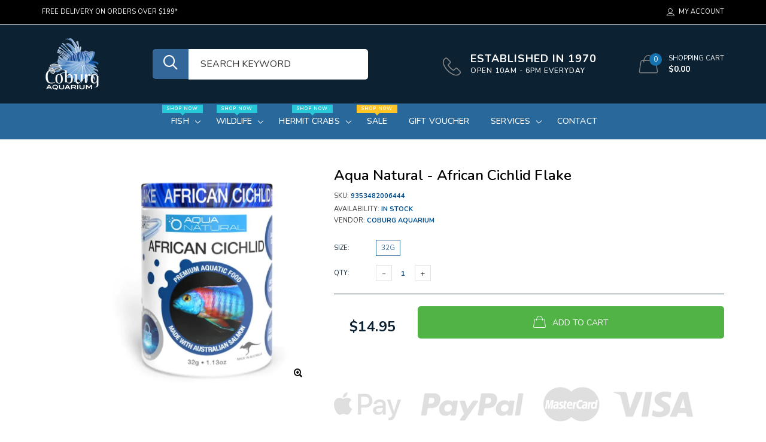

--- FILE ---
content_type: text/html; charset=utf-8
request_url: https://coburgaquarium.com.au/products/aqua-natural-african-cichlid-flake
body_size: 27076
content:

<!doctype html>
<!--[if IE 9]> <html class="ie9 no-js" lang="zxx"  itemscope itemtype="http://schema.org/WebPage"> <![endif]-->
<!--[if (gt IE 9)|!(IE)]><!--> <html class="no-js" lang="zxx"  itemscope itemtype="http://schema.org/WebPage"> <!--<![endif]-->
<head>
    <!-- Basic page needs ========================================= -->
<meta charset="utf-8">


<link rel="icon" href="//coburgaquarium.com.au/cdn/shop/files/Favicon_small.png?v=1613736012"/>
<!-- Goodwin Version 3.0 -->

<title> Aqua Natural - African Cichlid Flake  
     &ndash; Coburg Aquarium 
</title>

    <meta name="description" content="African cichlids are omnivorous and enjoy being fed a variety of foods including flakes and Aqua Natural freeze-dried foods brine shrimp, krill, bloodworms, tubifex and mysis. It is important to provide a varied diet for your cichlids to ensure they are getting all the necessary nutrients for good health. Feeding a com">

<!-- Social meta ============================================== -->


  <meta property="og:type" content="product">
  <meta property="og:title" content="Aqua Natural - African Cichlid Flake">
  <meta property="og:url" content="https://coburgaquarium.com.au/products/aqua-natural-african-cichlid-flake">
  
    <meta property="og:image" content="http://coburgaquarium.com.au/cdn/shop/files/acf_2048x_0cdcdd88-11fc-4612-a046-5d8917687fd3_grande.webp?v=1689122779">
    <meta property="og:image:secure_url" content="https://coburgaquarium.com.au/cdn/shop/files/acf_2048x_0cdcdd88-11fc-4612-a046-5d8917687fd3_grande.webp?v=1689122779">
  
  <meta property="og:price:amount" content="14.95">
  <meta property="og:price:currency" content="AUD">
  


  <meta property="og:description" content="African cichlids are omnivorous and enjoy being fed a variety of foods including flakes and Aqua Natural freeze-dried foods brine shrimp, krill, bloodworms, tubifex and mysis. It is important to provide a varied diet for your cichlids to ensure they are getting all the necessary nutrients for good health. Feeding a com">


<meta property="og:site_name" content="Coburg Aquarium">



  <meta name="twitter:card" content="summary">




  <meta name="twitter:title" content="Aqua Natural - African Cichlid Flake">
  <meta name="twitter:description" content="&lt;p data-mce-fragment=&quot;1&quot;&gt;African cichlids are omnivorous and enjoy being fed a variety of foods including flakes and Aqua Natural freeze-dried foods brine shrimp, krill, bloodworms, tubifex and mysis. It is important to provide a varied diet for your cichlids to ensure they are getting all the necessary nutrients for good health. Feeding a combination of different foods and rotating their diet can help ensure they receive a well-rounded, nutritious meal.&lt;/p&gt;
&lt;p data-mce-fragment=&quot;1&quot;&gt;Salmon is recognized as the most superior source of aquatic fish protein in fish food. Given it’s high Omega 3 levels and other benefits it is the protein of choice for the worlds best brands of fish food.&lt;/p&gt;
&lt;p data-mce-fragment=&quot;1&quot;&gt;Due to strict Bio-Security laws in Australia importing fish food made with over 2% Salmon is not possible. Being Australian made we can offer food made with whole Tasmanian Salmon.&lt;/p&gt;
&lt;p data-mce-fragment=&quot;1&quot;&gt;Because of this and other high-quality ingredients our fish food flake is superior to anything on the market.&lt;/p&gt;
&lt;p data-mce-fragment=&quot;1&quot;&gt;Our foods are not subject to gamma irradiation or other treatments required to be carried out on imported fish foods.&lt;/p&gt;">
  <meta name="twitter:image" content="https://coburgaquarium.com.au/cdn/shop/files/acf_2048x_0cdcdd88-11fc-4612-a046-5d8917687fd3_large.webp?v=1689122779">
  <meta name="twitter:image:width" content="480">
  <meta name="twitter:image:height" content="480">
  
<!-- Helpers ================================================== -->
<link rel="canonical" href="https://coburgaquarium.com.au/products/aqua-natural-african-cichlid-flake">
<meta name="viewport" content="width=device-width, initial-scale=1, minimum-scale=1, maximum-scale=1">
<!-- Vendor CSS -->
<link href="//coburgaquarium.com.au/cdn/shop/t/15/assets/styles-vendor.min.css?v=172349347972956395121754050390" rel="stylesheet" type="text/css" media="all" />
<link href="//coburgaquarium.com.au/cdn/shop/t/15/assets/bootstrap.css?v=70095122952218279241754050390" rel="stylesheet" type="text/css" media="all" />
<!-- //Vendor CSS -->
<!-- Skin -->

    <link href="//coburgaquarium.com.au/cdn/shop/t/15/assets/style.css?v=145238836220348620661763391751" rel="stylesheet" type="text/css" media="all" />

<!-- //Skin -->
<style>
    @media (min-width: 1200px){
    .container, body.boxed .page-content .holder:not(.fullwidth):not(.fullboxed), body.boxed .page-footer.global_width .holder, body .page-content .holder.boxed {
        max-width: 1170px;
    }
}
@media (min-width: 1200px){
    body.boxed .page-content .holder:not(.fullwidth):not(.fullboxed), body.boxed .page-footer.global_width .holder, body .page-content .holder.boxed {
        width: 1170px;
    }
}

body .aside > .holder,
body .aside > .holder > .container,
body .aside > .shopify-section > .holder,
body .aside > .shopify-section > .holder > .container {
    width: 100% !important;
    max-width: 100% !important;
}

.bnr.bnr-hover-dark:hover .bnr-caption:after {
    opacity: .15;
}

.mt-65:not([class*='mt-md-']) {
    margin-top: 65px !important;
}
@media (max-width: 767px) {
    [class*='mt-md-'].mt-65 {
        margin-top: 65px !important;
    }
}
@media (min-width: 768px) {
    .mt-md-65 {
        margin-top: 65px !important;
    }
}

/* arrows-style2 */
.title-wrap + .carousel-arrows.carousel-arrows--bottom, .title-with-right + .carousel-arrows.carousel-arrows--bottom, .prd-carousel-tabs + .carousel-arrows.carousel-arrows--bottom {
    margin-top: -20px;
}
@media only screen and (max-width: 479px){
    .title-wrap + .carousel-arrows.carousel-arrows--bottom, .title-with-right + .carousel-arrows.carousel-arrows--bottom, .prd-carousel-tabs + .carousel-arrows.carousel-arrows--bottom {
        margin-top: -5px;
    }
}
.carousel-arrows.carousel-arrows--bottom:empty {
    display: none;
}
.carousel-arrows--bottom .slick-prev, .carousel-arrows--bottom .slick-next {
    margin: 0 12px !important;
    width: 50px !important;
}

.carousel-arrows--bottom .slick-prev:before, .carousel-arrows--bottom .slick-next:before {
    font-size: 25px !important;
}

.carousel-arrows--bottom .slick-prev:before, .arrows-style2.bnslider-arrows .slick-prev:before {
    display: inline-block;
    width: 100%;
    height: 100%;
    content: '';
    -webkit-mask: url("data:image/svg+xml; utf8, <svg version='1.1' xmlns='http://www.w3.org/2000/svg' width='57' height='32' viewBox='0 0 57 32'><title>arrow</title><path d='M1.354 16.13l6.106-5.521v4.677h47.802v1.298h-47.738v4.806z'></path></svg>") no-repeat 50% 50%;
    mask: url("data:image/svg+xml; utf8, <svg version='1.1' xmlns='http://www.w3.org/2000/svg' width='57' height='32' viewBox='0 0 57 32'><title>arrow</title><path d='M1.354 16.13l6.106-5.521v4.677h47.802v1.298h-47.738v4.806z'></path></svg>") no-repeat 50% 50%;
    -webkit-mask-size: cover;
    mask-size: cover;
    background-color: #000;
}

.carousel-arrows--bottom .slick-next:before, .arrows-style2.bnslider-arrows .slick-next:before {
    display: inline-block;
    width: 100%;
    height: 100%;
    content: '';
    -webkit-mask: url("data:image/svg+xml; utf8, <svg version='1.1' xmlns='http://www.w3.org/2000/svg' width='57' height='32' viewBox='0 0 57 32'><title>right-arrow-long2</title><path d='M55.271 16.13l-6.106-5.521v4.677h-47.802v1.298h47.738v4.806z'></path></svg>") no-repeat 50% 50%;
    mask: url("data:image/svg+xml; utf8, <svg version='1.1' xmlns='http://www.w3.org/2000/svg' width='57' height='32' viewBox='0 0 57 32'><title>right-arrow-long2</title><path d='M55.271 16.13l-6.106-5.521v4.677h-47.802v1.298h47.738v4.806z'></path></svg>") no-repeat 50% 50%;
    -webkit-mask-size: cover;
    mask-size: cover;
    background-color: #000;
}

.arrows-style2.bnslider-arrows .slick-prev, .arrows-style2.bnslider-arrows .slick-next {
    padding: 0;
}

.arrows-style2.bnslider-arrows .slick-prev:before, .arrows-style2.bnslider-arrows .slick-next:before {
    display: inline-block;
    position: relative;
    top: 5px;
    margin: 0 10px;
    width: 50px;
    height: 20px;
}
.arrows-style2.bnslider-arrows .slick-next:before {
    float: right;
    top: 0;
}
.carousel-arrows--bottom > * {
    position: static;
}

.carousel-arrows--bottom {
    margin: 30px auto 30px;
    display: flex;
    justify-content: center;
}

@media (max-width: 1199px) {
    .slick-slider + .carousel-arrows--bottom {
        margin-top: 30px;
        margin-bottom: 0;
    }
}
/* //arrows-style2 */

@media (min-width: 768px) {
    .pt-md-12 {
        padding-top: 120px !important;
    }
    .pt-md-16 {
        padding-top: 160px !important;
    }
    .pt-md-20 {
        padding-top: 200px !important;
    }
    .pb-md-12 {
        padding-bottom: 120px !important;
    }
    .pb-md-16 {
        padding-bottom: 160px !important;
    }
    .pb-md-20 {
        padding-bottom: 200px !important;
    }
}
@media (min-width: 1200px) {
    .pt-lg-12 {
        padding-top: 120px !important;
    }
    .pt-lg-16 {
        padding-top: 160px !important;
    }
    .pt-lg-20 {
        padding-top: 200px !important;
    }
    .pb-lg-12 {
        padding-bottom: 120px !important;
    }
    .pb-lg-16 {
        padding-bottom: 160px !important;
    }
    .pb-lg-20 {
        padding-bottom: 200px !important;
    }
}

.holder {
    background-position: center;
}
.holder.bg-top {
    background-position-y: top;
}
</style>

<noscript id="deferred-styles">
    <!--icon font-->
    <link href="//coburgaquarium.com.au/cdn/shop/t/15/assets/icomoon.css?v=49279792728862176141754050390" rel="stylesheet" type="text/css" media="all" />
    
    <link href="//coburgaquarium.com.au/cdn/shop/t/15/assets/animate.min.css?v=21518510298415284291754050390" rel="stylesheet" type="text/css" media="all" />
    <link href="//coburgaquarium.com.au/cdn/shop/t/15/assets/custom.css?v=111603181540343972631754050390" rel="stylesheet" type="text/css" media="all" />
    <!--custom font-->
    
















    
    
    
    
    
    
    
    
    
    
<link href="//fonts.googleapis.com/css?family=Nunito:200,200i,300,300i,400,400i,500,500i,600,600i,700,700i,800,800i,900,900i&amp;display=swap
" rel="stylesheet" type="text/css" media="all" />

    

    

    

    




</noscript>
<script>
	var loadDeferredStyles = function () {
		var addStylesNode = document.getElementById("deferred-styles");
		var replacement = document.createElement("div");
		replacement.innerHTML = addStylesNode.textContent;
		document.body.appendChild(replacement)
		addStylesNode.parentElement.removeChild(addStylesNode);
//		document.getElementById('body').style.opacity = "1";
	};
	var raf = window.requestAnimationFrame || window.mozRequestAnimationFrame ||
		window.webkitRequestAnimationFrame || window.msRequestAnimationFrame;
	if (raf) raf(function () {
		window.setTimeout(loadDeferredStyles, 0);
	});
	else window.addEventListener('load', loadDeferredStyles);
</script>
<script>
	window.lazySizesConfig = window.lazySizesConfig || {};
	window.lazySizesConfig.expand = 300;
	window.lazySizesConfig.expFactor = 1.4;
</script>

<script src="//coburgaquarium.com.au/cdn/shop/t/15/assets/vendor-head.min.js?v=134190193316246577441754050390" ></script>
<script>
	window.js_helper = {};
	js_helper = {
		strings: {
			addToCart: "Add to Cart",
			soldOut: "Sold Out",
			in_stock: "In stock",
			unavailable: "Unavailable",
			regularPrice: "Translation missing: en.products.product.regular_price",
			salePrice: "Translation missing: en.products.product.sale_price",
			sale: "Translation missing: en.products.product.on_sale",
			adding: "Translation missing: en.theme.add_to_cart.adding",
			added: "Translation missing: en.theme.add_to_cart.added",
			error: "Translation missing: en.theme.add_to_cart.error",
			remove: "Remove",
			quantity: "Qty",
			view_full_info: "View Full Info",
			remove_from_wishlist: "Remove From Wishlist"
		},
		moneyFormat: "${{amount}}",
		moneyFormatWithCurrency: "${{amount}}",
		cart: {"note":null,"attributes":{},"original_total_price":0,"total_price":0,"total_discount":0,"total_weight":0.0,"item_count":0,"items":[],"requires_shipping":false,"currency":"AUD","items_subtotal_price":0,"cart_level_discount_applications":[],"checkout_charge_amount":0},
		routes: {
			all_products_collection_url:"\/collections\/all",
			cart_url:"\/cart"
		}
	}
	var price_format = "${{amount}}";
	var moneyFormat = "${{amount}}";
	locale = [];
	window.shopCurrency = "AUD";
	window.supported_currencies = "$:USD:United states dollars|€:EUR:Euro|£:GBP:United kingdom pounds|$:CAD:Canadian dollars";
	checkout_popup_free_shipping_count = 400;
	checkout_popup_free_shipping_yes = false;
	free_shipping_header_cart_yes = false;
	locales = {
		recently_added_items: "Recently added item(s)&#x200E;",
		no_items_in_cart: "Your Cart is empty",
		remove: "Remove",
		edit: "Edit",
		price: "price",
		empty_minicart_text_1: "YOUR SHOPPING CART IS CURRENTLY EMPTY",
		empty_minicart_text_2: "Do not hesitate.",
		empty_minicart_text_3: "Check out our wide range of products!",
		recently_added_items: "Recently added item(s)&#x200E;",
		subtotal: "Subtotal",
		go_to_checkout: "Go to Checkout",
		view_cart: "view cart",
		qty: "Qty",
		apply: "Apply",
		added: "Added",
		add_to_cart: "Add to Cart",
		adding: "Adding...",
		days: "DAYS",
		hrs: "HRS",
		min: "MIN",
		sec: "SEC",
		inventory_error: "Unfortunately, there is no more products!",
		checkout_popup_free_condition_text: 'Spend <span class="free-shipping-current"></span> more and get free shipping!',
		free_shipping_from: "free shipping from",
		congrats: "Congratulations! You&#39;ve Got Free Shipping!",
		out_of_stock: "OUT OF STOCK",
		in_stock: "In stock",
		pre_order: "Pre-order",
		select_the_variant: "Select variant of the product, please!",
		you_save: "You save"
	};
	window.shopInfo = {version: '3.0', uuid: '7rr38602pusw7xwpus414zpus945vpusvv9y3wz7r0x4', theme_id: 22861685, store: 'https://coburgaquarium.myshopify.com', xyz: 'infoportions34coburgaquarium.com.au', zzz: 'mia_hughsonsweet17solthotmail.com'};
</script>
    
    <style>
    #shopify-section-header .hdr-icn-text {
    color: #fff;
    margin: 0;
    letter-spacing: 1px;
    font-weight: 800;
    font-size: 18px;
    line-height: 1.2em;
    text-transform: uppercase;
    padding-top: 20px;

      .hdr-nav {
  background-color: #29689b;
}
.icon-phone {
  display: none;
}
      
.hdr-icn-text {
  color: #fff;
  margin: 0;
  letter-spacing: 1px;
  font-weight: 800;
  font-size: 18px;
  line-height: 1.2em;
  text-transform: uppercase;
}
.search-input[type] {
  background-color: #fff;
  padding: 0px 20px;
  width: 300px;
  font-size: 16px;
  border-top-right-radius: 5px;
  border-bottom-right-radius: 5px;
}
.search-button {
  background-color: #336699;
  color: #fff;
  border-top-left-radius: 5px;
  border-bottom-left-radius: 5px;
  margin-left: 50px;
}
.icon-search2 {
  color: white;
}


  }
      
}</style>
<!-- BEGIN app block: shopify://apps/klaviyo-email-marketing-sms/blocks/klaviyo-onsite-embed/2632fe16-c075-4321-a88b-50b567f42507 -->















  <script>
    window.klaviyoReviewsProductDesignMode = false
  </script>







<!-- END app block --><link href="https://monorail-edge.shopifysvc.com" rel="dns-prefetch">
<script>(function(){if ("sendBeacon" in navigator && "performance" in window) {try {var session_token_from_headers = performance.getEntriesByType('navigation')[0].serverTiming.find(x => x.name == '_s').description;} catch {var session_token_from_headers = undefined;}var session_cookie_matches = document.cookie.match(/_shopify_s=([^;]*)/);var session_token_from_cookie = session_cookie_matches && session_cookie_matches.length === 2 ? session_cookie_matches[1] : "";var session_token = session_token_from_headers || session_token_from_cookie || "";function handle_abandonment_event(e) {var entries = performance.getEntries().filter(function(entry) {return /monorail-edge.shopifysvc.com/.test(entry.name);});if (!window.abandonment_tracked && entries.length === 0) {window.abandonment_tracked = true;var currentMs = Date.now();var navigation_start = performance.timing.navigationStart;var payload = {shop_id: 14715617366,url: window.location.href,navigation_start,duration: currentMs - navigation_start,session_token,page_type: "product"};window.navigator.sendBeacon("https://monorail-edge.shopifysvc.com/v1/produce", JSON.stringify({schema_id: "online_store_buyer_site_abandonment/1.1",payload: payload,metadata: {event_created_at_ms: currentMs,event_sent_at_ms: currentMs}}));}}window.addEventListener('pagehide', handle_abandonment_event);}}());</script>
<script id="web-pixels-manager-setup">(function e(e,d,r,n,o){if(void 0===o&&(o={}),!Boolean(null===(a=null===(i=window.Shopify)||void 0===i?void 0:i.analytics)||void 0===a?void 0:a.replayQueue)){var i,a;window.Shopify=window.Shopify||{};var t=window.Shopify;t.analytics=t.analytics||{};var s=t.analytics;s.replayQueue=[],s.publish=function(e,d,r){return s.replayQueue.push([e,d,r]),!0};try{self.performance.mark("wpm:start")}catch(e){}var l=function(){var e={modern:/Edge?\/(1{2}[4-9]|1[2-9]\d|[2-9]\d{2}|\d{4,})\.\d+(\.\d+|)|Firefox\/(1{2}[4-9]|1[2-9]\d|[2-9]\d{2}|\d{4,})\.\d+(\.\d+|)|Chrom(ium|e)\/(9{2}|\d{3,})\.\d+(\.\d+|)|(Maci|X1{2}).+ Version\/(15\.\d+|(1[6-9]|[2-9]\d|\d{3,})\.\d+)([,.]\d+|)( \(\w+\)|)( Mobile\/\w+|) Safari\/|Chrome.+OPR\/(9{2}|\d{3,})\.\d+\.\d+|(CPU[ +]OS|iPhone[ +]OS|CPU[ +]iPhone|CPU IPhone OS|CPU iPad OS)[ +]+(15[._]\d+|(1[6-9]|[2-9]\d|\d{3,})[._]\d+)([._]\d+|)|Android:?[ /-](13[3-9]|1[4-9]\d|[2-9]\d{2}|\d{4,})(\.\d+|)(\.\d+|)|Android.+Firefox\/(13[5-9]|1[4-9]\d|[2-9]\d{2}|\d{4,})\.\d+(\.\d+|)|Android.+Chrom(ium|e)\/(13[3-9]|1[4-9]\d|[2-9]\d{2}|\d{4,})\.\d+(\.\d+|)|SamsungBrowser\/([2-9]\d|\d{3,})\.\d+/,legacy:/Edge?\/(1[6-9]|[2-9]\d|\d{3,})\.\d+(\.\d+|)|Firefox\/(5[4-9]|[6-9]\d|\d{3,})\.\d+(\.\d+|)|Chrom(ium|e)\/(5[1-9]|[6-9]\d|\d{3,})\.\d+(\.\d+|)([\d.]+$|.*Safari\/(?![\d.]+ Edge\/[\d.]+$))|(Maci|X1{2}).+ Version\/(10\.\d+|(1[1-9]|[2-9]\d|\d{3,})\.\d+)([,.]\d+|)( \(\w+\)|)( Mobile\/\w+|) Safari\/|Chrome.+OPR\/(3[89]|[4-9]\d|\d{3,})\.\d+\.\d+|(CPU[ +]OS|iPhone[ +]OS|CPU[ +]iPhone|CPU IPhone OS|CPU iPad OS)[ +]+(10[._]\d+|(1[1-9]|[2-9]\d|\d{3,})[._]\d+)([._]\d+|)|Android:?[ /-](13[3-9]|1[4-9]\d|[2-9]\d{2}|\d{4,})(\.\d+|)(\.\d+|)|Mobile Safari.+OPR\/([89]\d|\d{3,})\.\d+\.\d+|Android.+Firefox\/(13[5-9]|1[4-9]\d|[2-9]\d{2}|\d{4,})\.\d+(\.\d+|)|Android.+Chrom(ium|e)\/(13[3-9]|1[4-9]\d|[2-9]\d{2}|\d{4,})\.\d+(\.\d+|)|Android.+(UC? ?Browser|UCWEB|U3)[ /]?(15\.([5-9]|\d{2,})|(1[6-9]|[2-9]\d|\d{3,})\.\d+)\.\d+|SamsungBrowser\/(5\.\d+|([6-9]|\d{2,})\.\d+)|Android.+MQ{2}Browser\/(14(\.(9|\d{2,})|)|(1[5-9]|[2-9]\d|\d{3,})(\.\d+|))(\.\d+|)|K[Aa][Ii]OS\/(3\.\d+|([4-9]|\d{2,})\.\d+)(\.\d+|)/},d=e.modern,r=e.legacy,n=navigator.userAgent;return n.match(d)?"modern":n.match(r)?"legacy":"unknown"}(),u="modern"===l?"modern":"legacy",c=(null!=n?n:{modern:"",legacy:""})[u],f=function(e){return[e.baseUrl,"/wpm","/b",e.hashVersion,"modern"===e.buildTarget?"m":"l",".js"].join("")}({baseUrl:d,hashVersion:r,buildTarget:u}),m=function(e){var d=e.version,r=e.bundleTarget,n=e.surface,o=e.pageUrl,i=e.monorailEndpoint;return{emit:function(e){var a=e.status,t=e.errorMsg,s=(new Date).getTime(),l=JSON.stringify({metadata:{event_sent_at_ms:s},events:[{schema_id:"web_pixels_manager_load/3.1",payload:{version:d,bundle_target:r,page_url:o,status:a,surface:n,error_msg:t},metadata:{event_created_at_ms:s}}]});if(!i)return console&&console.warn&&console.warn("[Web Pixels Manager] No Monorail endpoint provided, skipping logging."),!1;try{return self.navigator.sendBeacon.bind(self.navigator)(i,l)}catch(e){}var u=new XMLHttpRequest;try{return u.open("POST",i,!0),u.setRequestHeader("Content-Type","text/plain"),u.send(l),!0}catch(e){return console&&console.warn&&console.warn("[Web Pixels Manager] Got an unhandled error while logging to Monorail."),!1}}}}({version:r,bundleTarget:l,surface:e.surface,pageUrl:self.location.href,monorailEndpoint:e.monorailEndpoint});try{o.browserTarget=l,function(e){var d=e.src,r=e.async,n=void 0===r||r,o=e.onload,i=e.onerror,a=e.sri,t=e.scriptDataAttributes,s=void 0===t?{}:t,l=document.createElement("script"),u=document.querySelector("head"),c=document.querySelector("body");if(l.async=n,l.src=d,a&&(l.integrity=a,l.crossOrigin="anonymous"),s)for(var f in s)if(Object.prototype.hasOwnProperty.call(s,f))try{l.dataset[f]=s[f]}catch(e){}if(o&&l.addEventListener("load",o),i&&l.addEventListener("error",i),u)u.appendChild(l);else{if(!c)throw new Error("Did not find a head or body element to append the script");c.appendChild(l)}}({src:f,async:!0,onload:function(){if(!function(){var e,d;return Boolean(null===(d=null===(e=window.Shopify)||void 0===e?void 0:e.analytics)||void 0===d?void 0:d.initialized)}()){var d=window.webPixelsManager.init(e)||void 0;if(d){var r=window.Shopify.analytics;r.replayQueue.forEach((function(e){var r=e[0],n=e[1],o=e[2];d.publishCustomEvent(r,n,o)})),r.replayQueue=[],r.publish=d.publishCustomEvent,r.visitor=d.visitor,r.initialized=!0}}},onerror:function(){return m.emit({status:"failed",errorMsg:"".concat(f," has failed to load")})},sri:function(e){var d=/^sha384-[A-Za-z0-9+/=]+$/;return"string"==typeof e&&d.test(e)}(c)?c:"",scriptDataAttributes:o}),m.emit({status:"loading"})}catch(e){m.emit({status:"failed",errorMsg:(null==e?void 0:e.message)||"Unknown error"})}}})({shopId: 14715617366,storefrontBaseUrl: "https://coburgaquarium.com.au",extensionsBaseUrl: "https://extensions.shopifycdn.com/cdn/shopifycloud/web-pixels-manager",monorailEndpoint: "https://monorail-edge.shopifysvc.com/unstable/produce_batch",surface: "storefront-renderer",enabledBetaFlags: ["2dca8a86","a0d5f9d2"],webPixelsConfigList: [{"id":"1063911732","configuration":"{\"accountID\":\"Jw9fBy\",\"webPixelConfig\":\"eyJlbmFibGVBZGRlZFRvQ2FydEV2ZW50cyI6IHRydWV9\"}","eventPayloadVersion":"v1","runtimeContext":"STRICT","scriptVersion":"524f6c1ee37bacdca7657a665bdca589","type":"APP","apiClientId":123074,"privacyPurposes":["ANALYTICS","MARKETING"],"dataSharingAdjustments":{"protectedCustomerApprovalScopes":["read_customer_address","read_customer_email","read_customer_name","read_customer_personal_data","read_customer_phone"]}},{"id":"674169140","configuration":"{\"config\":\"{\\\"pixel_id\\\":\\\"G-QBRSSBRQG4\\\",\\\"google_tag_ids\\\":[\\\"G-QBRSSBRQG4\\\",\\\"GT-NS83BNG\\\"],\\\"target_country\\\":\\\"AU\\\",\\\"gtag_events\\\":[{\\\"type\\\":\\\"search\\\",\\\"action_label\\\":\\\"G-QBRSSBRQG4\\\"},{\\\"type\\\":\\\"begin_checkout\\\",\\\"action_label\\\":\\\"G-QBRSSBRQG4\\\"},{\\\"type\\\":\\\"view_item\\\",\\\"action_label\\\":[\\\"G-QBRSSBRQG4\\\",\\\"MC-33DWVZSVBV\\\"]},{\\\"type\\\":\\\"purchase\\\",\\\"action_label\\\":[\\\"G-QBRSSBRQG4\\\",\\\"MC-33DWVZSVBV\\\"]},{\\\"type\\\":\\\"page_view\\\",\\\"action_label\\\":[\\\"G-QBRSSBRQG4\\\",\\\"MC-33DWVZSVBV\\\"]},{\\\"type\\\":\\\"add_payment_info\\\",\\\"action_label\\\":\\\"G-QBRSSBRQG4\\\"},{\\\"type\\\":\\\"add_to_cart\\\",\\\"action_label\\\":\\\"G-QBRSSBRQG4\\\"}],\\\"enable_monitoring_mode\\\":false}\"}","eventPayloadVersion":"v1","runtimeContext":"OPEN","scriptVersion":"b2a88bafab3e21179ed38636efcd8a93","type":"APP","apiClientId":1780363,"privacyPurposes":[],"dataSharingAdjustments":{"protectedCustomerApprovalScopes":["read_customer_address","read_customer_email","read_customer_name","read_customer_personal_data","read_customer_phone"]}},{"id":"323911988","configuration":"{\"pixel_id\":\"536846993500639\",\"pixel_type\":\"facebook_pixel\",\"metaapp_system_user_token\":\"-\"}","eventPayloadVersion":"v1","runtimeContext":"OPEN","scriptVersion":"ca16bc87fe92b6042fbaa3acc2fbdaa6","type":"APP","apiClientId":2329312,"privacyPurposes":["ANALYTICS","MARKETING","SALE_OF_DATA"],"dataSharingAdjustments":{"protectedCustomerApprovalScopes":["read_customer_address","read_customer_email","read_customer_name","read_customer_personal_data","read_customer_phone"]}},{"id":"shopify-app-pixel","configuration":"{}","eventPayloadVersion":"v1","runtimeContext":"STRICT","scriptVersion":"0450","apiClientId":"shopify-pixel","type":"APP","privacyPurposes":["ANALYTICS","MARKETING"]},{"id":"shopify-custom-pixel","eventPayloadVersion":"v1","runtimeContext":"LAX","scriptVersion":"0450","apiClientId":"shopify-pixel","type":"CUSTOM","privacyPurposes":["ANALYTICS","MARKETING"]}],isMerchantRequest: false,initData: {"shop":{"name":"Coburg Aquarium","paymentSettings":{"currencyCode":"AUD"},"myshopifyDomain":"coburgaquarium.myshopify.com","countryCode":"AU","storefrontUrl":"https:\/\/coburgaquarium.com.au"},"customer":null,"cart":null,"checkout":null,"productVariants":[{"price":{"amount":14.95,"currencyCode":"AUD"},"product":{"title":"Aqua Natural - African Cichlid Flake","vendor":"Coburg Aquarium","id":"8353671020852","untranslatedTitle":"Aqua Natural - African Cichlid Flake","url":"\/products\/aqua-natural-african-cichlid-flake","type":"Fish Food Dry"},"id":"45412317528372","image":{"src":"\/\/coburgaquarium.com.au\/cdn\/shop\/files\/acf_2048x_0cdcdd88-11fc-4612-a046-5d8917687fd3.webp?v=1689122779"},"sku":"9353482006444","title":"32g","untranslatedTitle":"32g"}],"purchasingCompany":null},},"https://coburgaquarium.com.au/cdn","da62cc92w68dfea28pcf9825a4m392e00d0",{"modern":"","legacy":""},{"shopId":"14715617366","storefrontBaseUrl":"https:\/\/coburgaquarium.com.au","extensionBaseUrl":"https:\/\/extensions.shopifycdn.com\/cdn\/shopifycloud\/web-pixels-manager","surface":"storefront-renderer","enabledBetaFlags":"[\"2dca8a86\", \"a0d5f9d2\"]","isMerchantRequest":"false","hashVersion":"da62cc92w68dfea28pcf9825a4m392e00d0","publish":"custom","events":"[[\"page_viewed\",{}],[\"product_viewed\",{\"productVariant\":{\"price\":{\"amount\":14.95,\"currencyCode\":\"AUD\"},\"product\":{\"title\":\"Aqua Natural - African Cichlid Flake\",\"vendor\":\"Coburg Aquarium\",\"id\":\"8353671020852\",\"untranslatedTitle\":\"Aqua Natural - African Cichlid Flake\",\"url\":\"\/products\/aqua-natural-african-cichlid-flake\",\"type\":\"Fish Food Dry\"},\"id\":\"45412317528372\",\"image\":{\"src\":\"\/\/coburgaquarium.com.au\/cdn\/shop\/files\/acf_2048x_0cdcdd88-11fc-4612-a046-5d8917687fd3.webp?v=1689122779\"},\"sku\":\"9353482006444\",\"title\":\"32g\",\"untranslatedTitle\":\"32g\"}}]]"});</script><script>
  window.ShopifyAnalytics = window.ShopifyAnalytics || {};
  window.ShopifyAnalytics.meta = window.ShopifyAnalytics.meta || {};
  window.ShopifyAnalytics.meta.currency = 'AUD';
  var meta = {"product":{"id":8353671020852,"gid":"gid:\/\/shopify\/Product\/8353671020852","vendor":"Coburg Aquarium","type":"Fish Food Dry","handle":"aqua-natural-african-cichlid-flake","variants":[{"id":45412317528372,"price":1495,"name":"Aqua Natural - African Cichlid Flake - 32g","public_title":"32g","sku":"9353482006444"}],"remote":false},"page":{"pageType":"product","resourceType":"product","resourceId":8353671020852,"requestId":"6764facf-a65a-4d69-8018-f1f08ff40c62-1766806229"}};
  for (var attr in meta) {
    window.ShopifyAnalytics.meta[attr] = meta[attr];
  }
</script>
<script class="analytics">
  (function () {
    var customDocumentWrite = function(content) {
      var jquery = null;

      if (window.jQuery) {
        jquery = window.jQuery;
      } else if (window.Checkout && window.Checkout.$) {
        jquery = window.Checkout.$;
      }

      if (jquery) {
        jquery('body').append(content);
      }
    };

    var hasLoggedConversion = function(token) {
      if (token) {
        return document.cookie.indexOf('loggedConversion=' + token) !== -1;
      }
      return false;
    }

    var setCookieIfConversion = function(token) {
      if (token) {
        var twoMonthsFromNow = new Date(Date.now());
        twoMonthsFromNow.setMonth(twoMonthsFromNow.getMonth() + 2);

        document.cookie = 'loggedConversion=' + token + '; expires=' + twoMonthsFromNow;
      }
    }

    var trekkie = window.ShopifyAnalytics.lib = window.trekkie = window.trekkie || [];
    if (trekkie.integrations) {
      return;
    }
    trekkie.methods = [
      'identify',
      'page',
      'ready',
      'track',
      'trackForm',
      'trackLink'
    ];
    trekkie.factory = function(method) {
      return function() {
        var args = Array.prototype.slice.call(arguments);
        args.unshift(method);
        trekkie.push(args);
        return trekkie;
      };
    };
    for (var i = 0; i < trekkie.methods.length; i++) {
      var key = trekkie.methods[i];
      trekkie[key] = trekkie.factory(key);
    }
    trekkie.load = function(config) {
      trekkie.config = config || {};
      trekkie.config.initialDocumentCookie = document.cookie;
      var first = document.getElementsByTagName('script')[0];
      var script = document.createElement('script');
      script.type = 'text/javascript';
      script.onerror = function(e) {
        var scriptFallback = document.createElement('script');
        scriptFallback.type = 'text/javascript';
        scriptFallback.onerror = function(error) {
                var Monorail = {
      produce: function produce(monorailDomain, schemaId, payload) {
        var currentMs = new Date().getTime();
        var event = {
          schema_id: schemaId,
          payload: payload,
          metadata: {
            event_created_at_ms: currentMs,
            event_sent_at_ms: currentMs
          }
        };
        return Monorail.sendRequest("https://" + monorailDomain + "/v1/produce", JSON.stringify(event));
      },
      sendRequest: function sendRequest(endpointUrl, payload) {
        // Try the sendBeacon API
        if (window && window.navigator && typeof window.navigator.sendBeacon === 'function' && typeof window.Blob === 'function' && !Monorail.isIos12()) {
          var blobData = new window.Blob([payload], {
            type: 'text/plain'
          });

          if (window.navigator.sendBeacon(endpointUrl, blobData)) {
            return true;
          } // sendBeacon was not successful

        } // XHR beacon

        var xhr = new XMLHttpRequest();

        try {
          xhr.open('POST', endpointUrl);
          xhr.setRequestHeader('Content-Type', 'text/plain');
          xhr.send(payload);
        } catch (e) {
          console.log(e);
        }

        return false;
      },
      isIos12: function isIos12() {
        return window.navigator.userAgent.lastIndexOf('iPhone; CPU iPhone OS 12_') !== -1 || window.navigator.userAgent.lastIndexOf('iPad; CPU OS 12_') !== -1;
      }
    };
    Monorail.produce('monorail-edge.shopifysvc.com',
      'trekkie_storefront_load_errors/1.1',
      {shop_id: 14715617366,
      theme_id: 167738769716,
      app_name: "storefront",
      context_url: window.location.href,
      source_url: "//coburgaquarium.com.au/cdn/s/trekkie.storefront.8f32c7f0b513e73f3235c26245676203e1209161.min.js"});

        };
        scriptFallback.async = true;
        scriptFallback.src = '//coburgaquarium.com.au/cdn/s/trekkie.storefront.8f32c7f0b513e73f3235c26245676203e1209161.min.js';
        first.parentNode.insertBefore(scriptFallback, first);
      };
      script.async = true;
      script.src = '//coburgaquarium.com.au/cdn/s/trekkie.storefront.8f32c7f0b513e73f3235c26245676203e1209161.min.js';
      first.parentNode.insertBefore(script, first);
    };
    trekkie.load(
      {"Trekkie":{"appName":"storefront","development":false,"defaultAttributes":{"shopId":14715617366,"isMerchantRequest":null,"themeId":167738769716,"themeCityHash":"1815745960928786986","contentLanguage":"en","currency":"AUD","eventMetadataId":"a3c65e52-5e62-41c3-b34c-92faa8c77789"},"isServerSideCookieWritingEnabled":true,"monorailRegion":"shop_domain","enabledBetaFlags":["65f19447"]},"Session Attribution":{},"S2S":{"facebookCapiEnabled":true,"source":"trekkie-storefront-renderer","apiClientId":580111}}
    );

    var loaded = false;
    trekkie.ready(function() {
      if (loaded) return;
      loaded = true;

      window.ShopifyAnalytics.lib = window.trekkie;

      var originalDocumentWrite = document.write;
      document.write = customDocumentWrite;
      try { window.ShopifyAnalytics.merchantGoogleAnalytics.call(this); } catch(error) {};
      document.write = originalDocumentWrite;

      window.ShopifyAnalytics.lib.page(null,{"pageType":"product","resourceType":"product","resourceId":8353671020852,"requestId":"6764facf-a65a-4d69-8018-f1f08ff40c62-1766806229","shopifyEmitted":true});

      var match = window.location.pathname.match(/checkouts\/(.+)\/(thank_you|post_purchase)/)
      var token = match? match[1]: undefined;
      if (!hasLoggedConversion(token)) {
        setCookieIfConversion(token);
        window.ShopifyAnalytics.lib.track("Viewed Product",{"currency":"AUD","variantId":45412317528372,"productId":8353671020852,"productGid":"gid:\/\/shopify\/Product\/8353671020852","name":"Aqua Natural - African Cichlid Flake - 32g","price":"14.95","sku":"9353482006444","brand":"Coburg Aquarium","variant":"32g","category":"Fish Food Dry","nonInteraction":true,"remote":false},undefined,undefined,{"shopifyEmitted":true});
      window.ShopifyAnalytics.lib.track("monorail:\/\/trekkie_storefront_viewed_product\/1.1",{"currency":"AUD","variantId":45412317528372,"productId":8353671020852,"productGid":"gid:\/\/shopify\/Product\/8353671020852","name":"Aqua Natural - African Cichlid Flake - 32g","price":"14.95","sku":"9353482006444","brand":"Coburg Aquarium","variant":"32g","category":"Fish Food Dry","nonInteraction":true,"remote":false,"referer":"https:\/\/coburgaquarium.com.au\/products\/aqua-natural-african-cichlid-flake"});
      }
    });


        var eventsListenerScript = document.createElement('script');
        eventsListenerScript.async = true;
        eventsListenerScript.src = "//coburgaquarium.com.au/cdn/shopifycloud/storefront/assets/shop_events_listener-3da45d37.js";
        document.getElementsByTagName('head')[0].appendChild(eventsListenerScript);

})();</script>
  <script>
  if (!window.ga || (window.ga && typeof window.ga !== 'function')) {
    window.ga = function ga() {
      (window.ga.q = window.ga.q || []).push(arguments);
      if (window.Shopify && window.Shopify.analytics && typeof window.Shopify.analytics.publish === 'function') {
        window.Shopify.analytics.publish("ga_stub_called", {}, {sendTo: "google_osp_migration"});
      }
      console.error("Shopify's Google Analytics stub called with:", Array.from(arguments), "\nSee https://help.shopify.com/manual/promoting-marketing/pixels/pixel-migration#google for more information.");
    };
    if (window.Shopify && window.Shopify.analytics && typeof window.Shopify.analytics.publish === 'function') {
      window.Shopify.analytics.publish("ga_stub_initialized", {}, {sendTo: "google_osp_migration"});
    }
  }
</script>
<script
  defer
  src="https://coburgaquarium.com.au/cdn/shopifycloud/perf-kit/shopify-perf-kit-2.1.2.min.js"
  data-application="storefront-renderer"
  data-shop-id="14715617366"
  data-render-region="gcp-us-central1"
  data-page-type="product"
  data-theme-instance-id="167738769716"
  data-theme-name="Goodwin"
  data-theme-version="3.0"
  data-monorail-region="shop_domain"
  data-resource-timing-sampling-rate="10"
  data-shs="true"
  data-shs-beacon="true"
  data-shs-export-with-fetch="true"
  data-shs-logs-sample-rate="1"
  data-shs-beacon-endpoint="https://coburgaquarium.com.au/api/collect"
></script>
</head><body class="theme-light page-product  prd-noupper   boxed     is-dropdn-click   ajax_cart    checkout-popup     ">
<div class="page-content-loader" style="position: fixed;">
    <div class="loader-wrap">
        <div class="dots">
            <div class="dot one"></div>
            <div class="dot two"></div>
            <div class="dot three"></div>
        </div>
    </div>
</div>
<div id="shopify-section-header" class="shopify-section">



    <style>
        @media screen and (min-width: 992px) {
        .hdr.hdr--custom-nav {
            border-bottom: 0;
        }@media screen and (min-width: 992px){
                .hdr-style-6 .logo-holder, .hdr-style-6 .logo-holder-s {
                    flex: 0 0 100px;
                    max-width: 100px;
                }

            }}
    </style>




<header class="hdr  hdr-style-6 hdr--custom-nav   hdr_sticky hdr-mobile-style1">
    
    <!-- Mobile Menu -->
<div class="mobilemenu js-push-mbmenu">
    <div class="mobilemenu-content">
        <div class="mobilemenu-close mobilemenu-toggle">close</div>
        <div class="mobilemenu-scroll">
            <div class="mobilemenu-search"></div>
            <div class="nav-wrapper show-menu">
                <div class="nav-toggle">
                    <span class="nav-back"><i class="icon-arrow-left"></i></span>
                    <span class="nav-title"></span>
                </div>
                <ul class="nav nav-level-1">
                    
                        
                            
                                    <li> <a href="/collections">Fish<span class="menu-label menu-label--color1">Shop Now</span></a><span class="arrow"></span>
                                        
                                        <ul>
                                            
                                                
                                                
                                                
                                                
                                                
                                                    
                                                        
                                                            
                                                                <li>
                                                                    <a href="/collections/live-fish" title="">Freshwater Fish</a>
                                                                </li>
                                                            
                                                                <li>
                                                                    <a href="/collections/marine" title="">Marine Fish</a>
                                                                </li>
                                                            
                                                                <li>
                                                                    <a href="/collections/live-plants" title="">Live Plants</a>
                                                                </li>
                                                            
                                                                <li>
                                                                    <a href="/collections/live-coral" title="">Live Coral</a>
                                                                </li>
                                                            
                                                                <li>
                                                                    <a href="/collections/aquariums" title="">Aquariums</a>
                                                                </li>
                                                            
                                                                <li>
                                                                    <a href="/collections/fish-decorations" title="">Decorations</a>
                                                                </li>
                                                            
                                                                <li>
                                                                    <a href="/collections/fish-food" title="">Food</a>
                                                                </li>
                                                            
                                                                <li>
                                                                    <a href="/collections/water-treatment" title="">Water Treatment</a>
                                                                </li>
                                                            
                                                                <li>
                                                                    <a href="/collections/cleaning-equipment" title="">Cleaning Equipment</a>
                                                                </li>
                                                            
                                                                <li>
                                                                    <a href="/collections/filtration" title="">Filtration</a>
                                                                </li>
                                                            
                                                                <li>
                                                                    <a href="/collections/aeration-co2" title="">Aeration & CO2</a>
                                                                </li>
                                                            
                                                                <li>
                                                                    <a href="/collections/heaters-chillers" title="">Heaters & Chillers</a>
                                                                </li>
                                                            
                                                                <li>
                                                                    <a href="/collections/fish-lighting" title="">Lighting</a>
                                                                </li>
                                                            
                                                                <li>
                                                                    <a href="/collections/other-accessories-fish" title="">Other Accessories</a>
                                                                </li>
                                                            
                                                        
                                                    

                                                
                                            
                                                
                                                
                                                
                                                
                                                
                                                    
                                                        
                                                            
                                                                <li><a >SHOP BY BRAND</a><span class="arrow"></span>
                                                                    
                                                                        <ul>
                                                                            
                                                                                <li>
                                                                                    <a href="/collections/api" title="">API</a>
                                                                                </li>
                                                                            
                                                                                <li>
                                                                                    <a href="/collections/aquarworld" title="">Aquarworld</a>
                                                                                </li>
                                                                            
                                                                                <li>
                                                                                    <a href="/collections/aquasonic" title="">Aquasonic</a>
                                                                                </li>
                                                                            
                                                                                <li>
                                                                                    <a href="/collections/aqua-excel" title="">Aqua Excel</a>
                                                                                </li>
                                                                            
                                                                                <li>
                                                                                    <a href="/collections/aqua-one" title="">Aqua One</a>
                                                                                </li>
                                                                            
                                                                                <li>
                                                                                    <a href="/collections/blue-planet" title="">Blue Planet</a>
                                                                                </li>
                                                                            
                                                                                <li>
                                                                                    <a href="/collections/dymax" title="">Dymax</a>
                                                                                </li>
                                                                            
                                                                                <li>
                                                                                    <a href="/collections/aqua-pet" title="">Aqua Pet</a>
                                                                                </li>
                                                                            
                                                                                <li>
                                                                                    <a href="/collections/eheim" title="">Eheim</a>
                                                                                </li>
                                                                            
                                                                                <li>
                                                                                    <a href="/collections/fish-finatix" title="">Fish Finatix</a>
                                                                                </li>
                                                                            
                                                                                <li>
                                                                                    <a href="/collections/fluval" title="">Fluval</a>
                                                                                </li>
                                                                            
                                                                                <li>
                                                                                    <a href="/collections/hikari" title="">Hikari</a>
                                                                                </li>
                                                                            
                                                                                <li>
                                                                                    <a href="/collections/kazoo" title="">Kazoo</a>
                                                                                </li>
                                                                            
                                                                                <li>
                                                                                    <a href="/collections/kirby-aquarium" title="">Kirby</a>
                                                                                </li>
                                                                            
                                                                                <li>
                                                                                    <a href="/collections/new-life-spectrum" title="">New Life Spectrum</a>
                                                                                </li>
                                                                            
                                                                                <li>
                                                                                    <a href="/collections/nutrafin" title="">Nutrafin</a>
                                                                                </li>
                                                                            
                                                                                <li>
                                                                                    <a href="/collections/oase" title="">Oase</a>
                                                                                </li>
                                                                            
                                                                                <li>
                                                                                    <a href="/collections/ocean-free" title="">Ocean Free</a>
                                                                                </li>
                                                                            
                                                                                <li>
                                                                                    <a href="/collections/oceanson" title="">Oceanson</a>
                                                                                </li>
                                                                            
                                                                                <li>
                                                                                    <a href="/collections/osi" title="">OSI</a>
                                                                                </li>
                                                                            
                                                                                <li>
                                                                                    <a href="/collections/pisces" title="">Pisces Enterprises</a>
                                                                                </li>
                                                                            
                                                                                <li>
                                                                                    <a href="/collections/seachem" title="">Seachem</a>
                                                                                </li>
                                                                            
                                                                                <li>
                                                                                    <a href="/collections/sera" title="">Sera</a>
                                                                                </li>
                                                                            
                                                                                <li>
                                                                                    <a href="/collections/sicce" title="">Sicce</a>
                                                                                </li>
                                                                            
                                                                                <li>
                                                                                    <a href="/collections/tetra" title="">Tetra</a>
                                                                                </li>
                                                                            
                                                                                <li>
                                                                                    <a href="/collections/tropical" title="">Tropical</a>
                                                                                </li>
                                                                            
                                                                                <li>
                                                                                    <a href="/collections/viv" title="">Viv</a>
                                                                                </li>
                                                                            
                                                                                <li>
                                                                                    <a href="/collections/yi-ding" title="">Yi Ding</a>
                                                                                </li>
                                                                            
                                                                                <li>
                                                                                    <a href="/collections/zetlight" title="">Zetlight</a>
                                                                                </li>
                                                                            
                                                                        </ul>
                                                                    
                                                                </li>
                                                            
                                                        
                                                    

                                                
                                            
                                                
                                                
                                                
                                                
                                                
                                            
                                                
                                                
                                                
                                                
                                                
                                            
                                        </ul>
                                        
                                    </li>
                            
                        
                            
                                    <li> <a href="/collections/wildlife">Wildlife<span class="menu-label menu-label--color1">Shop now</span></a><span class="arrow"></span>
                                        
                                        <ul>
                                            
                                                
                                                
                                                
                                                
                                                
                                                    
                                                        
                                                            
                                                                <li>
                                                                    <a href="/collections/live-reptiles" title="">Reptiles & Insects</a>
                                                                </li>
                                                            
                                                                <li>
                                                                    <a href="/collections/invertebrates" title="">Invertebrates</a>
                                                                </li>
                                                            
                                                                <li>
                                                                    <a href="/collections/enclosures" title="">Enclosures</a>
                                                                </li>
                                                            
                                                                <li>
                                                                    <a href="/collections/wildlife-decorations" title="">Decorations</a>
                                                                </li>
                                                            
                                                                <li>
                                                                    <a href="/collections/wildlife-food" title="">Food</a>
                                                                </li>
                                                            
                                                                <li>
                                                                    <a href="/collections/health-supplements" title="">Health & Supplements</a>
                                                                </li>
                                                            
                                                                <li>
                                                                    <a href="/collections/heating" title="">Heating</a>
                                                                </li>
                                                            
                                                                <li>
                                                                    <a href="/collections/wildlife-lighting" title="">Lighting</a>
                                                                </li>
                                                            
                                                                <li>
                                                                    <a href="/collections/bedding" title="">Bedding</a>
                                                                </li>
                                                            
                                                                <li>
                                                                    <a href="/collections/bowls" title="">Bowls</a>
                                                                </li>
                                                            
                                                                <li>
                                                                    <a href="/collections/other-accessories-wildlife" title="">Other Accessories</a>
                                                                </li>
                                                            
                                                        
                                                    

                                                
                                            
                                                
                                                
                                                
                                                
                                                
                                                    
                                                        
                                                            
                                                                <li><a >SHOP BY BRAND</a><span class="arrow"></span>
                                                                    
                                                                        <ul>
                                                                            
                                                                                <li>
                                                                                    <a href="/collections/aristopet" title="">Aristopet</a>
                                                                                </li>
                                                                            
                                                                                <li>
                                                                                    <a href="/collections/critters-comfort" title="">Critters Comfort</a>
                                                                                </li>
                                                                            
                                                                                <li>
                                                                                    <a href="/collections/exo-terra" title="">Exo Terra</a>
                                                                                </li>
                                                                            
                                                                                <li>
                                                                                    <a href="/collections/jbl" title="">JBL</a>
                                                                                </li>
                                                                            
                                                                                <li>
                                                                                    <a href="/collections/kirby-reptile" title="">Kirby</a>
                                                                                </li>
                                                                            
                                                                                <li>
                                                                                    <a href="/collections/minibeasts" title="">Minibeasts</a>
                                                                                </li>
                                                                            
                                                                                <li>
                                                                                    <a href="/collections/ocean-nutrition" title="">Ocean Nutrition</a>
                                                                                </li>
                                                                            
                                                                                <li>
                                                                                    <a href="/collections/pisces" title="">Pisces Enterprises</a>
                                                                                </li>
                                                                            
                                                                                <li>
                                                                                    <a href="/collections/reptile-one" title="">Reptile One</a>
                                                                                </li>
                                                                            
                                                                                <li>
                                                                                    <a href="/collections/serenity" title="">Serenity</a>
                                                                                </li>
                                                                            
                                                                                <li>
                                                                                    <a href="/collections/zoo-med" title="">Zoo Med</a>
                                                                                </li>
                                                                            
                                                                        </ul>
                                                                    
                                                                </li>
                                                            
                                                        
                                                    

                                                
                                            
                                                
                                                
                                                
                                                
                                                
                                            
                                                
                                                
                                                
                                                
                                                
                                            
                                        </ul>
                                        
                                    </li>
                            
                        
                            
                                    <li> <a href="/collections/hermit-crabs">Hermit Crabs<span class="menu-label menu-label--color1">Shop Now</span></a><span class="arrow"></span>
                                        
                                        
                                        
                                            <ul>
                                                
                                                    <li >
                                                        
                                                            <a href="/collections/hermit-crabs-1" title="">Hermit Crabs</a>
                                                          <span class="arrow"></span>
                                                        
                                                    </li>
                                                
                                                    <li >
                                                        
                                                            <a href="/collections/hermit-crab-enclosures" title="">Enclosures</a>
                                                          <span class="arrow"></span>
                                                        
                                                    </li>
                                                
                                                    <li >
                                                        
                                                            <a href="/collections/accessories-1" title="">Other Accessories</a>
                                                          <span class="arrow"></span>
                                                        
                                                    </li>
                                                
                                            </ul>
                                        
                                        
                                    </li>
                            
                        
                            
                                    <li> <a href="/collections/sale-on-now">Sale<span class="menu-label menu-label--color2">shop now</span></a><span class="arrow"></span>
                                        
                                        
                                        
                                        
                                    </li>
                            
                        
                            
                                    <li> <a href="/collections/gift-cards">Gift Voucher</a><span class="arrow"></span>
                                        
                                        
                                        
                                        
                                    </li>
                            
                        
                            
                                    <li> <a href="/pages/services">Services</a><span class="arrow"></span>
                                        
                                        
                                        
                                            <ul>
                                                
                                                    <li >
                                                        
                                                            <a href="/pages/custom-builds" title="">Custom Builds</a>
                                                          <span class="arrow"></span>
                                                        
                                                    </li>
                                                
                                                    <li >
                                                        
                                                            <a href="/pages/maintenance" title="">Maintenance</a>
                                                          <span class="arrow"></span>
                                                        
                                                    </li>
                                                
                                            </ul>
                                        
                                        
                                    </li>
                            
                        
                            
                                    <li> <a href="/pages/contact-us">Contact</a><span class="arrow"></span>
                                        
                                        
                                        
                                        
                                    </li>
                            
                        
                    
                </ul>
            </div>
            <div class="mobilemenu-bottom">
            
            
             
        </div>
        </div>
    </div>
</div>
<!-- /Mobile Menu -->
    

<div class="hdr-mobile show-mobile">
    <div class="hdr-topline">
        <div class="container">
            <!-- Menu Toggle -->
            <div class="menu-toggle"> <a href="#" class="mobilemenu-toggle"><i class="icon icon-menu"></i></a> </div>
            <!-- /Menu Toggle -->
            <div class="hdr-topline-center">
                <div class="custom-text d-none d-md-inline"><span>FREE</span> DELIVERY ON ORDERS OVER $199*</div>
                <div class="custom-text"><i class="icon icon-mobile"></i><b>03 9354 5843</b></div>
            </div>
            <!-- /Menu Toggle -->
            <div class="hdr-topline-right links-holder">
            </div>
        </div>
    </div>
    <div class="hdr-content">
        <div class="container">
            <div class="logo-holder">
              

<a href="/" class="logo"><img class="lazyload fade-up d-lg-none"
             data-src="//coburgaquarium.com.au/cdn/shop/files/coburg-logo-white-with-fish_100x.png?v=1613735350"
             data-srcset="//coburgaquarium.com.au/cdn/shop/files/coburg-logo-white-with-fish_100x.png?v=1613735350 1x, //coburgaquarium.com.au/cdn/shop/files/coburg-logo-white-with-fish_200x.png?v=1613735350 2x"
             data-sizes="auto"
             data-aspectratio="1.0224948875255624"
             alt="Coburg Aquarium png logo"
             style="max-width: 100px; width: 100px;"><img class="lazyload fade-up hidden-mobile"
             data-src="//coburgaquarium.com.au/cdn/shop/files/coburg-logo-white-with-fish_100x.png?v=1613735350"
             data-srcset="//coburgaquarium.com.au/cdn/shop/files/coburg-logo-white-with-fish_100x.png?v=1613735350 1x, //coburgaquarium.com.au/cdn/shop/files/coburg-logo-white-with-fish_200x.png?v=1613735350 2x"
             data-sizes="auto"
             data-aspectratio="1.0224948875255624"
             alt="Coburg Aquarium png logo"
             style="max-width: 100px; width: 100px;"></a>


<style>
    @media (max-width: 575px) {
        .logo-holder img, .logo-holder-s img {
            max-width: 100px !important;
            width: 100px !important;
        }
    }
</style>
            </div>
            <div class="minicart-holder">
            </div>
        </div>
    </div>
</div>
    <div class="hdr-desktop hide-mobile">
        <div class="hdr-topline hdr-topline--custom">
            <div class="container">
                <div class="row">
                    <div class="col-auto hdr-topline-left">
                        <div class="custom-text"><span>FREE</span> DELIVERY ON ORDERS OVER $199*</div>
                    </div>
                    <div class="col hdr-topline-center">
                    </div>
                    <div class="col-auto hdr-topline-right links-holder">
                        


                        

    
        <div class="dropdn dropdn_account   ">
            <a href="#" class="dropdn-link"><i class="icon icon-person"></i><span>My Account</span></a>
            <div class="dropdn-content">
                <div class="container">
                    <div class="dropdn-close">CLOSE</div>
                    <ul>
                        <li><a href="/account"><i class="icon icon-person-fill"></i><span>My Account</span></a></li>
                        <li><a href="/account"><i class="icon icon-lock"></i><span>Log in</span></a></li>
                        <li><a href="/account/register"><i class="icon icon-person-fill-add"></i><span>Register</span></a></li>
                        <li><a href="/cart"><i class="icon icon-check-box"></i><span>Checkout</span></a></li>
                    </ul>
                </div>
            </div>
        </div>
    


                    </div>
                </div>
            </div>
        </div>
        <div class="hdr-content hide-mobile">
            <div class="container">
                <div class="row">
                    <div class="col logo-holder">
                        

<a href="/" class="logo"><img class="lazyload fade-up d-lg-none"
             data-src="//coburgaquarium.com.au/cdn/shop/files/coburg-logo-white-with-fish_100x.png?v=1613735350"
             data-srcset="//coburgaquarium.com.au/cdn/shop/files/coburg-logo-white-with-fish_100x.png?v=1613735350 1x, //coburgaquarium.com.au/cdn/shop/files/coburg-logo-white-with-fish_200x.png?v=1613735350 2x"
             data-sizes="auto"
             data-aspectratio="1.0224948875255624"
             alt="Coburg Aquarium png logo"
             style="max-width: 100px; width: 100px;"><img class="lazyload fade-up hidden-mobile"
             data-src="//coburgaquarium.com.au/cdn/shop/files/coburg-logo-white-with-fish_100x.png?v=1613735350"
             data-srcset="//coburgaquarium.com.au/cdn/shop/files/coburg-logo-white-with-fish_100x.png?v=1613735350 1x, //coburgaquarium.com.au/cdn/shop/files/coburg-logo-white-with-fish_200x.png?v=1613735350 2x"
             data-sizes="auto"
             data-aspectratio="1.0224948875255624"
             alt="Coburg Aquarium png logo"
             style="max-width: 100px; width: 100px;"></a>


<style>
    @media (max-width: 575px) {
        .logo-holder img, .logo-holder-s img {
            max-width: 100px !important;
            width: 100px !important;
        }
    }
</style>
                    </div>
                    <div class="col search-holder">
                        
<!-- Header Search -->
<div class="container">
  <form  action="/search" class="search">
      <input type="hidden" name="type" value="product" />
      <button type="submit" class="search-button"><i class="icon-search2"></i></button>
      <input name="q" class="search-input" placeholder="search keyword" type="text" value="">
  </form>
</div>
<!-- /Header Search  -->

                    </div>
                    <div class="col-auto custom-col">
                        
                        <div class="hdr-icn-text">
                            <i class="icon icon-phone"></i>
                            <div><b>ESTABLISHED IN 1970</b><br><h6 style="color:white;">Open 10am - 6pm everyday</h6></div>
                        </div>
                        
                    </div>
                    <div class="col-auto minicart-holder">
                        
<div class="minicart minicart-js">
    <a href="#" class="minicart-link">
        <i class="icon icon-handbag"></i>
        <span class="minicart-qty">0</span>
        <span class="minicart-title">Shopping Cart</span>
        <span class="minicart-total">$0.00</span>
    </a>
    <div class="minicart-drop">
        <div class="container">
            <div class="minicart-drop-close">CLOSE</div>
            <div class="minicart-drop-content">
                
                    <div class="cart-empty mx-auto">
                        <div class="cart-empty-icon">
                            <i class="icon icon-handbag"></i>
                        </div>
                        <div class="cart-empty-text">
                            <h3 class="cart-empty-title">YOUR SHOPPING CART IS CURRENTLY EMPTY</h3>
                            <p>Do not hesitate. <a href="/collections/all">Check out our wide range of products!</a></p>
                        </div>
                    </div>
                
            </div>
        </div>
    </div>
</div>

                    </div>
                </div></div>
        </div>
        <div class="nav-holder">
            <div class="hdr-nav">
                <div class="container">
                    


    <ul class="mmenu mmenu-js ">
        
            
                <li class="mmenu-item--mega title-fish"><a href="/collections">Fish<span class="menu-label menu-label--color1">Shop Now</span></a>
                    
                    <div class="mmenu-submenu">
                        <div class="mmenu-submenu-inside">
                            <div class="container">
                                
                                <div class="mmenu-cols column-5">
                                    
                                        <div class="mmenu-col">
                                            
                                            
                                                <h3 class="submenu-title"><a href="/collections/live-fish" title="">Freshwater Fish</a></h3>
                                            
                                                <h3 class="submenu-title"><a href="/collections/marine" title="">Marine Fish</a></h3>
                                            
                                                <h3 class="submenu-title"><a href="/collections/live-plants" title="">Live Plants</a></h3>
                                            
                                                <h3 class="submenu-title"><a href="/collections/live-coral" title="">Live Coral</a></h3>
                                            
                                                <h3 class="submenu-title"><a href="/collections/aquariums" title="">Aquariums</a></h3>
                                            
                                                <h3 class="submenu-title"><a href="/collections/fish-decorations" title="">Decorations</a></h3>
                                            
                                                <h3 class="submenu-title"><a href="/collections/fish-food" title="">Food</a></h3>
                                            
                                                <h3 class="submenu-title"><a href="/collections/water-treatment" title="">Water Treatment</a></h3>
                                            
                                                <h3 class="submenu-title"><a href="/collections/cleaning-equipment" title="">Cleaning Equipment</a></h3>
                                            
                                                <h3 class="submenu-title"><a href="/collections/filtration" title="">Filtration</a></h3>
                                            
                                                <h3 class="submenu-title"><a href="/collections/aeration-co2" title="">Aeration & CO2</a></h3>
                                            
                                                <h3 class="submenu-title"><a href="/collections/heaters-chillers" title="">Heaters & Chillers</a></h3>
                                            
                                                <h3 class="submenu-title"><a href="/collections/fish-lighting" title="">Lighting</a></h3>
                                            
                                                <h3 class="submenu-title"><a href="/collections/other-accessories-fish" title="">Other Accessories</a></h3>
                                            
                                        </div>
                                    
                                    
                                        <div class="mmenu-col mmenu-col--double">
                                            <h3 class="submenu-title"><a >SHOP BY BRAND</a></h3>
                                            <ul class="submenu-list two-cols">
                                                
                                                
                                                    <li><a href="/collections/api" title="">API</a></li>
                                                
                                                    <li><a href="/collections/aquarworld" title="">Aquarworld</a></li>
                                                
                                                    <li><a href="/collections/aquasonic" title="">Aquasonic</a></li>
                                                
                                                    <li><a href="/collections/aqua-excel" title="">Aqua Excel</a></li>
                                                
                                                    <li><a href="/collections/aqua-one" title="">Aqua One</a></li>
                                                
                                                    <li><a href="/collections/blue-planet" title="">Blue Planet</a></li>
                                                
                                                    <li><a href="/collections/dymax" title="">Dymax</a></li>
                                                
                                                    <li><a href="/collections/aqua-pet" title="">Aqua Pet</a></li>
                                                
                                                    <li><a href="/collections/eheim" title="">Eheim</a></li>
                                                
                                                    <li><a href="/collections/fish-finatix" title="">Fish Finatix</a></li>
                                                
                                                    <li><a href="/collections/fluval" title="">Fluval</a></li>
                                                
                                                    <li><a href="/collections/hikari" title="">Hikari</a></li>
                                                
                                                    <li><a href="/collections/kazoo" title="">Kazoo</a></li>
                                                
                                                    <li><a href="/collections/kirby-aquarium" title="">Kirby</a></li>
                                                
                                                    <li><a href="/collections/new-life-spectrum" title="">New Life Spectrum</a></li>
                                                
                                                    <li><a href="/collections/nutrafin" title="">Nutrafin</a></li>
                                                
                                                    <li><a href="/collections/oase" title="">Oase</a></li>
                                                
                                                    <li><a href="/collections/ocean-free" title="">Ocean Free</a></li>
                                                
                                                    <li><a href="/collections/oceanson" title="">Oceanson</a></li>
                                                
                                                    <li><a href="/collections/osi" title="">OSI</a></li>
                                                
                                                    <li><a href="/collections/pisces" title="">Pisces Enterprises</a></li>
                                                
                                                    <li><a href="/collections/seachem" title="">Seachem</a></li>
                                                
                                                    <li><a href="/collections/sera" title="">Sera</a></li>
                                                
                                                    <li><a href="/collections/sicce" title="">Sicce</a></li>
                                                
                                                    <li><a href="/collections/tetra" title="">Tetra</a></li>
                                                
                                                    <li><a href="/collections/tropical" title="">Tropical</a></li>
                                                
                                                    <li><a href="/collections/viv" title="">Viv</a></li>
                                                
                                                    <li><a href="/collections/yi-ding" title="">Yi Ding</a></li>
                                                
                                                    <li><a href="/collections/zetlight" title="">Zetlight</a></li>
                                                
                                            </ul>
                                            
                                            
                                            
                                            
                                        </div>
                                    
                                    
                                    
                                </div>
                                
                            </div>
                        </div>
                    </div>
                    
                </li>
            
        
            
                <li class="mmenu-item--mega title-wildlife"><a href="/collections/wildlife">Wildlife<span class="menu-label menu-label--color1">Shop now</span></a>
                    
                    <div class="mmenu-submenu">
                        <div class="mmenu-submenu-inside">
                            <div class="container">
                                
                                <div class="mmenu-cols column-5">
                                    
                                        <div class="mmenu-col">
                                            
                                            
                                                <h3 class="submenu-title"><a href="/collections/live-reptiles" title="">Reptiles & Insects</a></h3>
                                            
                                                <h3 class="submenu-title"><a href="/collections/invertebrates" title="">Invertebrates</a></h3>
                                            
                                                <h3 class="submenu-title"><a href="/collections/enclosures" title="">Enclosures</a></h3>
                                            
                                                <h3 class="submenu-title"><a href="/collections/wildlife-decorations" title="">Decorations</a></h3>
                                            
                                                <h3 class="submenu-title"><a href="/collections/wildlife-food" title="">Food</a></h3>
                                            
                                                <h3 class="submenu-title"><a href="/collections/health-supplements" title="">Health & Supplements</a></h3>
                                            
                                                <h3 class="submenu-title"><a href="/collections/heating" title="">Heating</a></h3>
                                            
                                                <h3 class="submenu-title"><a href="/collections/wildlife-lighting" title="">Lighting</a></h3>
                                            
                                                <h3 class="submenu-title"><a href="/collections/bedding" title="">Bedding</a></h3>
                                            
                                                <h3 class="submenu-title"><a href="/collections/bowls" title="">Bowls</a></h3>
                                            
                                                <h3 class="submenu-title"><a href="/collections/other-accessories-wildlife" title="">Other Accessories</a></h3>
                                            
                                        </div>
                                    
                                    
                                        <div class="mmenu-col mmenu-col--double">
                                            <h3 class="submenu-title"><a >SHOP BY BRAND</a></h3>
                                            <ul class="submenu-list two-cols">
                                                
                                                
                                                    <li><a href="/collections/aristopet" title="">Aristopet</a></li>
                                                
                                                    <li><a href="/collections/critters-comfort" title="">Critters Comfort</a></li>
                                                
                                                    <li><a href="/collections/exo-terra" title="">Exo Terra</a></li>
                                                
                                                    <li><a href="/collections/jbl" title="">JBL</a></li>
                                                
                                                    <li><a href="/collections/kirby-reptile" title="">Kirby</a></li>
                                                
                                                    <li><a href="/collections/minibeasts" title="">Minibeasts</a></li>
                                                
                                                    <li><a href="/collections/ocean-nutrition" title="">Ocean Nutrition</a></li>
                                                
                                                    <li><a href="/collections/pisces" title="">Pisces Enterprises</a></li>
                                                
                                                    <li><a href="/collections/reptile-one" title="">Reptile One</a></li>
                                                
                                                    <li><a href="/collections/serenity" title="">Serenity</a></li>
                                                
                                                    <li><a href="/collections/zoo-med" title="">Zoo Med</a></li>
                                                
                                            </ul>
                                            
                                            
                                            
                                            
                                        </div>
                                    
                                    
                                    
                                </div>
                                
                            </div>
                        </div>
                    </div>
                    
                </li>
            
        
            
                <li class="mmenu-item--simple title-hermit-crabs"><a href="/collections/hermit-crabs">Hermit Crabs<span class="menu-label menu-label--color1">Shop Now</span></a>
                    
                    
                    
                        <div class="mmenu-submenu">
                            <ul class="submenu-list">
                                
                                    <li>
                                        
                                            <a href="/collections/hermit-crabs-1" title="">Hermit Crabs</a>
                                        
                                        
                                    </li>
                                
                                    <li>
                                        
                                            <a href="/collections/hermit-crab-enclosures" title="">Enclosures</a>
                                        
                                        
                                    </li>
                                
                                    <li>
                                        
                                            <a href="/collections/accessories-1" title="">Other Accessories</a>
                                        
                                        
                                    </li>
                                
                            </ul>
                        </div>
                    
                    
                </li>
            
        
            
                <li class="mmenu-item--simple title-sale"><a href="/collections/sale-on-now">Sale<span class="menu-label menu-label--color2">shop now</span></a>
                    
                    
                    
                    
                </li>
            
        
            
                <li class="mmenu-item--simple title-gift-voucher"><a href="/collections/gift-cards">Gift Voucher</a>
                    
                    
                    
                    
                </li>
            
        
            
                <li class="mmenu-item--simple title-services"><a href="/pages/services">Services</a>
                    
                    
                    
                        <div class="mmenu-submenu">
                            <ul class="submenu-list">
                                
                                    <li>
                                        
                                            <a href="/pages/custom-builds" title="">Custom Builds</a>
                                        
                                        
                                    </li>
                                
                                    <li>
                                        
                                            <a href="/pages/maintenance" title="">Maintenance</a>
                                        
                                        
                                    </li>
                                
                            </ul>
                        </div>
                    
                    
                </li>
            
        
            
                <li class="mmenu-item--simple title-contact"><a href="/pages/contact-us">Contact</a>
                    
                    
                    
                    
                </li>
            
        
    </ul>

                </div>
            </div>
        </div>
    </div>
    
<div class="sticky-holder compensate-for-scrollbar">
    <div class="container">
        <div class="row">
            <a href="#" class="mobilemenu-toggle show-mobile"><i class="icon icon-menu"></i></a>
            <div class="col-auto logo-holder-s">
          		

<a href="/" class="logo"><img class="lazyload fade-up d-lg-none"
             data-src="//coburgaquarium.com.au/cdn/shop/files/coburg-logo-white-with-fish_100x.png?v=1613735350"
             data-srcset="//coburgaquarium.com.au/cdn/shop/files/coburg-logo-white-with-fish_100x.png?v=1613735350 1x, //coburgaquarium.com.au/cdn/shop/files/coburg-logo-white-with-fish_200x.png?v=1613735350 2x"
             data-sizes="auto"
             data-aspectratio="1.0224948875255624"
             alt="Coburg Aquarium png logo"
             style="max-width: 100px; width: 100px;"><img class="lazyload fade-up hidden-mobile"
             data-src="//coburgaquarium.com.au/cdn/shop/files/coburg-logo-white-with-fish_100x.png?v=1613735350"
             data-srcset="//coburgaquarium.com.au/cdn/shop/files/coburg-logo-white-with-fish_100x.png?v=1613735350 1x, //coburgaquarium.com.au/cdn/shop/files/coburg-logo-white-with-fish_200x.png?v=1613735350 2x"
             data-sizes="auto"
             data-aspectratio="1.0224948875255624"
             alt="Coburg Aquarium png logo"
             style="max-width: 100px; width: 100px;"></a>


<style>
    @media (max-width: 575px) {
        .logo-holder img, .logo-holder-s img {
            max-width: 100px !important;
            width: 100px !important;
        }
    }
</style>
          	</div>
            <!--navigation-->
            <div class="prev-menu-scroll icon-angle-left prev-menu-js"></div>
            <div class="nav-holder-s"></div>
            <div class="next-menu-scroll icon-angle-right next-menu-js"></div>
            <!--//navigation-->
            <div class="col-auto minicart-holder-s"></div>
        </div></div>
</div>

</header>
<style> #shopify-section-header .hdr-nav {background-color: #29689b;} #shopify-section-header .search-input[type] {background-color: #fff; padding: 0px 20px; font-size: 16px; border-top-right-radius: 5px; border-bottom-right-radius: 5px;} #shopify-section-header .search-button {background-color: #336699; color: #fff; border-top-left-radius: 5px; border-bottom-left-radius: 5px;} #shopify-section-header .minicart-qty {color: white;} #shopify-section-header .icon-search2 {color: white;} @media screen and (min-width: 991px) {#shopify-section-header .search-input[type] {width: 300px !important; } #shopify-section-header .search {margin-left: 70px; }} </style></div>
<div  class="page-content">
    



<div class="holder mt-0">
    <div class="container">
        <ul class="breadcrumbs">
            
                
            
        </ul>
    </div>
</div>




    
    
        
            <div id="shopify-section-product-section" class="shopify-section"><div id="ProductSection-product-section" data-section-id="product-section" data-section-type="product" data-enable-history-state="true">
    
    
    
    
    
    
    
    
    <a href="#" class="selected-currency hidden">AUD</a>
    <div itemscope itemtype="http://schema.org/Product">
        <meta itemprop="name" content="Aqua Natural - African Cichlid Flake">
        <meta itemprop="url" content="https://coburgaquarium.com.au/products/aqua-natural-african-cichlid-flake">
        <meta itemprop="image" content="//coburgaquarium.com.au/cdn/shop/files/acf_2048x_0cdcdd88-11fc-4612-a046-5d8917687fd3_800x.webp?v=1689122779">
        
        
        
        <div class="holder mt-0">
    <div class="container">
        <div class="row prd-block prd-block--mobile-image-first prd-block--prv-left js-prd-gallery" id="prdGallery100">
            <div class="col-md-6 col-xl-5">
                <div class="prd-block_info js-prd-m-holder mb-2 mb-md-0"></div>
                <!-- Product Gallery -->
<div class="prd-block_main-image main-image--slide js-main-image--slide">
  <div class="prd-block_main-image-holder js-main-image-zoom" data-zoomtype="inner">
    <div class="prd-block_main-image-video js-main-image-video">
        <video loop muted preload="metadata" controls="controls">
        <source src="#" />
      </video>
        <iframe frameborder="0" allow="accelerometer; autoplay; encrypted-media;" src=""></iframe>
      <div class="gdw-loader"></div>
    </div>
    <div class="prd-has-loader">
      <div class="gdw-loader"></div>
      <img src="//coburgaquarium.com.au/cdn/shop/files/acf_2048x_0cdcdd88-11fc-4612-a046-5d8917687fd3.webp?v=1689122779" alt="Aqua Natural - African Cichlid Flake" class="zoom"  data-zoom-image="//coburgaquarium.com.au/cdn/shop/files/acf_2048x_0cdcdd88-11fc-4612-a046-5d8917687fd3.webp?v=1689122779" />
    </div>
    
  </div>
  <div class="prd-block_main-image-links">
    
    
    <a href="//coburgaquarium.com.au/cdn/shop/files/acf_2048x_0cdcdd88-11fc-4612-a046-5d8917687fd3.webp?v=1689122779" class="prd-block_zoom-link" data-caption="Aqua Natural - African Cichlid Flake"><i class="icon icon-zoomin"></i></a>
  </div>
</div>

<!-- /Product Gallery -->
            </div>
            <div class="col-md">
                
<div itemprop="offers" itemscope itemtype="http://schema.org/Offer">
    
    
    <meta itemprop="priceCurrency" content="AUD">
    <meta itemprop="price" content="14.95">
    <link itemprop="availability" href="http://schema.org/InStock">
    <div class="prd-block_info product-info-block-id-8353671020852" data-prd-handle="/products/aqua-natural-african-cichlid-flake">
        <div class="js-prd-d-holder prd-holder">
            <div class="prd-block_title-wrap">
                <h1 class="prd-block_title">Aqua Natural - African Cichlid Flake</h1>
                
                
                
                
                
                
            </div>
            <div class="prd-block_info-top">
                
                    <div class="product-sku">SKU: <span data-sku>9353482006444</span></div>
                
                
                    <div class="prd-rating">
                        <span class="shopify-product-reviews-badge" data-id="8353671020852"></span>
                    </div>
                
                
                    <div class="prd-availability">
                        Availability: <span data-stock-status>
                            
                                In stock
                            
                        </span>
                    </div>
                
                
                     <div class="prd-availability">Vendor: <span>Coburg Aquarium</span></div> 
                
</div>
            
        </div>
        
        <form method="post" action="/cart/add" id="product_form_8353671020852" accept-charset="UTF-8" class="shopify-product-form" enctype="multipart/form-data"><input type="hidden" name="form_type" value="product" /><input type="hidden" name="utf8" value="✓" />
        <div class="product-options topline id_8353671020852 swatches product-no-options no-border">
    
        
            <div class="prd-block_options">
                
                    <div class="prd-size swatches">
                        <div class="option-label">Size:</div>
                        <select class="form-control hidden single-option-selector-product-section" id="SingleOptionSelector-0" data-index="option1">
                            
                                <option value="32g" selected="selected">32g</option>
                            
                        </select><ul class="size-list js-size-list" data-select-id="SingleOptionSelector-0">
                                
                                    <li  class="active"><a href="#" data-value="32g"><span class="value">32g</span></a></li>
                                
                            </ul></div>
                

            </div>
        
    
    <select name="id" id="ProductSelect-product-section" class="d-none no-js">
        
            
            
            
                <option  selected="selected"  value="45412317528372"> 32g </option>
            
        
    </select>
    
        <div class="prd-block_qty">
            <span class="option-label">Qty:</span>
            <div class="qty qty-changer">
                <fieldset>
                    <input type="button" value="&#8210;" class="decrease">
                    <input type="text" class="qty-input" name="quantity" value="1" data-min="1" data-max="8">
                    <input type="button" value="+" class="increase">
                </fieldset>
            </div>
        </div>
    

    

</div>
        
        <div class="prd-block_actions topline">
          
            <div class="prd-block_price show_you_save" data-price>
                <span class="prd-block_price--actual" data-regular-price>$14.95</span>
                <span class="prd-block_price--old" data-sale-price></span>
                <div class="price-comment d-none" data-you-save><span data-you-save-text>You save</span> <span>$-14.95</span></div>
            </div>
          <!-- Zip WIDGET -->
     <script src="https://static.zipmoney.com.au/lib/js/zm-widget-js/dist/zip-widget.min.js" type="text/javascript"></script>
<div data-zm-merchant="a31408c5-6595-4e5b-88fe-47e476f15009" data-env="production"></div>

      <div style="cursor:pointer" id="zip-prod-widget" data-zm-asset="productwidget" data-zm-widget="popup" data-zm-popup-asset="termsdialog"></div>
      <!-- end Zip WIDGET -->
            
                <div class="btn-wrap">
                    <button class="btn btn--animate btn--add-to-cart  js-add-to-cart-product-page" data-variant-id="45412317528372" title="Add to Cart"  data-add-to-cart><span class="text-sent">Added To Cart</span><i class="icon-handbag"></i><span  data-add-to-cart-text>Add to Cart</span></button>
                </div>
            
            <div class="clearflex"></div>
            <div class="text-right">
                
            </div>
            <div class="prd-block_link">
                
                
            </div>
            <div class="clearflex"></div>
            
            
            
            
                <div class="prd-safecheckout">
                    
                    
                    
                    
                        <img class="lazyload blur-up img-responsive"
                             data-src="//coburgaquarium.com.au/cdn/shop/files/safecheckout01_600x.png?v=1690429261"
                             data-srcset="//coburgaquarium.com.au/cdn/shop/files/safecheckout01_600x.png?v=1690429261 1x, //coburgaquarium.com.au/cdn/shop/files/safecheckout01_600x@2x.png?v=1690429261 2x"
                             data-aspectratio="10.0"
                             data-sizes="auto"
                             alt=""></div>
            
        </div>
        <input type="hidden" name="product-id" value="8353671020852" /><input type="hidden" name="section-id" value="product-section" /></form>
        
    </div>
</div>
            </div>
            
            
    

        </div>
    </div>
    <div class="holder">
        <div class="container">
            <div class="row vert-margin">
                <div class="col-md">
                    <h2>Description</h2>
                    
                    <p data-mce-fragment="1">African cichlids are omnivorous and enjoy being fed a variety of foods including flakes and Aqua Natural freeze-dried foods brine shrimp, krill, bloodworms, tubifex and mysis. It is important to provide a varied diet for your cichlids to ensure they are getting all the necessary nutrients for good health. Feeding a combination of different foods and rotating their diet can help ensure they receive a well-rounded, nutritious meal.</p>
<p data-mce-fragment="1">Salmon is recognized as the most superior source of aquatic fish protein in fish food. Given it’s high Omega 3 levels and other benefits it is the protein of choice for the worlds best brands of fish food.</p>
<p data-mce-fragment="1">Due to strict Bio-Security laws in Australia importing fish food made with over 2% Salmon is not possible. Being Australian made we can offer food made with whole Tasmanian Salmon.</p>
<p data-mce-fragment="1">Because of this and other high-quality ingredients our fish food flake is superior to anything on the market.</p>
<p data-mce-fragment="1">Our foods are not subject to gamma irradiation or other treatments required to be carried out on imported fish foods.</p>
                </div>
                
                <div class="col-md-6">
                    
<h2>Additional Information</h2>
<div class="panel-group" id="productAccordion">
    
        
    
        
    
</div>
                </div>
                
            </div>
        </div>
    </div>
    
    <div class="holder">
        <div class="container">
            <div id="shopify-product-reviews" data-id="8353671020852">

</div>
        </div>
    </div>
    

    
    


</div>
    </div>
</div>

    


  
    
    
    
    
    

    <div class="holder ">
      <div class="container">
        <div class="title-wrap text-center">
          <h2 class="h1-style">Other customers have purchased</h2>
        </div>
        <div class="prd-grid prd-carousel js-prd-carousel slick-arrows-aside-simple slick-arrows-mobile-lg data-to-show-4 data-to-show-md-3 data-to-show-sm-3 data-to-show-xs-2 prd-text-center"
             data-slick='{"slidesToShow": 4, "slidesToScroll": 4, "responsive": [{"breakpoint": 992,"settings": {"slidesToShow": 3, "slidesToScroll": 1}},{"breakpoint": 768,"settings": {"slidesToShow": 2, "slidesToScroll": 1}},{"breakpoint": 480,"settings": {"slidesToShow": 2, "slidesToScroll": 1}}]}'>
          
            
            










<div class="prd prd-style1   product-item  product-id-28354066120790 tag-all-fish-food " data-prd-handle="/products/live-blackworm-per-serve">
    <div class="prd-inside">
        <div class="prd-img-area">
            <a title="Live Blackworm (per serve)" href="/collections/fish-food/products/live-blackworm-per-serve" class="prd-img image-container" style="padding-bottom: 85.22727272727273%">
                
                
                
                    <img class="lazyload blur-up js-prd-img"
                         data-src="//coburgaquarium.com.au/cdn/shop/products/dscn7997_254x.jpg?v=1569117079"
                         data-srcset="//coburgaquarium.com.au/cdn/shop/products/dscn7997_254x.jpg?v=1569117079 1x, //coburgaquarium.com.au/cdn/shop/products/dscn7997_254x@2x.jpg?v=1569117079 2x"
                         data-aspectratio="1.1733333333333333"
                         data-sizes="auto"
                         alt="Live Blackworm - fish food or bait"><div class="gdw-loader"></div>
            </a>
            
            
            
            
            
            
            
            
    <!-- Color Swatch -->
    
    
    
    

            

        </div>
        <div class="prd-info">
            <div class="prd-tag prd-hidemobile">Coburg Aquarium</div>
            <h2 class="prd-title"><a title="Live Blackworm (per serve)" href="/collections/fish-food/products/live-blackworm-per-serve">Live Blackworm (per serve)</a></h2>


<div class="prd-price">
    <div class="price-new">$6.00</div>
    
</div>
            <div class="prd-hover">
    <div class="prd-action">
        
            
                


<form method="post" action="/cart/add">
    
    <input type="hidden" name="id" value="28354066120790" />
    <button class="btn btn--animate js-add-to-cart" data-variant-id="28354066120790" data-variant-handle="28354066120790"  title="Add to Cart"><span class="text-sent">Added To Cart</span><i class="icon icon-handbag"></i><span>Add to Cart</span></button>
</form>


            
        
        
        
        
    </div>
</div>
        </div>
    </div>
</div>

          
            
            










<div class="prd prd-style1   product-item  product-id-29545035497558 tag-all-fish-food " data-prd-handle="/products/nutrafin-max-tropical-fish-flakes">
    <div class="prd-inside">
        <div class="prd-img-area">
            <a title="Nutrafin Max Tropical Fish Flakes" href="/collections/fish-food/products/nutrafin-max-tropical-fish-flakes" class="prd-img image-container" style="padding-bottom: 71.42857142857143%">
                
                
                
                    <img class="lazyload blur-up js-prd-img"
                         data-src="//coburgaquarium.com.au/cdn/shop/products/Nutrafin_Max_Tropical_Fish_Flakes_-_19gm_c1c10b15-f513-45b5-83f8-723312f4a347_254x.jpg?v=1569147014"
                         data-srcset="//coburgaquarium.com.au/cdn/shop/products/Nutrafin_Max_Tropical_Fish_Flakes_-_19gm_c1c10b15-f513-45b5-83f8-723312f4a347_254x.jpg?v=1569147014 1x, //coburgaquarium.com.au/cdn/shop/products/Nutrafin_Max_Tropical_Fish_Flakes_-_19gm_c1c10b15-f513-45b5-83f8-723312f4a347_254x@2x.jpg?v=1569147014 2x"
                         data-aspectratio="1.4"
                         data-sizes="auto"
                         alt="Nutrafin Max Tropical Fish Flakes"><div class="gdw-loader"></div>
            </a>
            
            
            
            
            
            
            
            
    <!-- Color Swatch -->
    
    
    
    

            

        </div>
        <div class="prd-info">
            <div class="prd-tag prd-hidemobile">Nutrafin</div>
            <h2 class="prd-title"><a title="Nutrafin Max Tropical Fish Flakes" href="/collections/fish-food/products/nutrafin-max-tropical-fish-flakes">Nutrafin Max Tropical Fish Flakes</a></h2>


<div class="prd-price">
    <div class="price-new">from $8.95</div>
    
</div>
            <div class="prd-hover">
    <div class="prd-action">
        
            
                
                <form method="post" action="/cart/add">
                    
                        <div class="form-group select-wrapper">
                            <select name="id" class="form-control product-card-selectbox" data-product-select="3962770653270" data-size="15"  data-header="All product options"  tabindex="0">
        
                
                

                
                
                <option data-image-id="12081512054870"  data-price="895" data-compare-price="" data-image="//coburgaquarium.com.au/cdn/shop/products/Nutrafin_Max_Tropical_Fish_Flakes_-_19gm_c1c10b15-f513-45b5-83f8-723312f4a347_254x@2x.jpg?v=1569147014"  value="29545035497558" data-content="19g <strong>$8.95</strong> "></option>
        
                
                

                
                
                <option data-image-id="12081520836694"  data-price="1395" data-compare-price="" data-image="//coburgaquarium.com.au/cdn/shop/products/Nutrafin_Max_Tropical_Fish_Flakes-_38gm_bf134bd3-8411-47b7-9e9e-1610abacff1c_254x@2x.jpg?v=1569147015"  value="29545041526870" data-content="38g <strong>$13.95</strong> "></option>
        
                
                

                
                
                <option data-image-id="12081521721430"  data-price="2195" data-compare-price="" data-image="//coburgaquarium.com.au/cdn/shop/products/Nutrafin_Max_Tropical_Fish_Flakes-77gm_ed744c35-d71d-49c6-9a35-0eb1a4a4596f_254x@2x.jpg?v=1569147015"  value="29545041559638" data-content="77g <strong>$21.95</strong> "></option>
        
                
                

                
                
                <option data-image-id="12081521885270"  data-price="3595" data-compare-price="" data-image="//coburgaquarium.com.au/cdn/shop/products/Nutrafin_Max_Tropical_Fish_Flakes-_215g_4e8d6bff-031e-4f3b-8580-87923018319a_254x@2x.jpg?v=1569147015"  value="29545041592406" data-content="215g <strong>$35.95</strong> "></option>
        
</select>
                        </div>
                        <button type="submit"  class="btn btn--animate js-add-to-cart-select btn-select-desktop" data-variant-id="29545035497558" title="Add to Cart"><span class="text-sent"><i class="icon-check-box"></i></span><i class="icon-handbag"></i></button>
                        <button type="submit"  class="btn btn--animate btn-select-mobile js-qview-link"  data-fancybox data-type="ajax" data-src="/products/nutrafin-max-tropical-fish-flakes?view=quick-view&output=embed" title="Add to Cart"><span>Select Options</span></button>
                    
                </form>
                
            
        
        
        
        
    </div>
</div>
        </div>
    </div>
</div>

          
            
            










<div class="prd prd-style1   product-item  product-id-29648945152086 tag-all-fish-food " data-prd-handle="/products/sera-tropical-granules">
    <div class="prd-inside">
        <div class="prd-img-area">
            <a title="Sera Vipagran Tropical Granules" href="/collections/fish-food/products/sera-tropical-granules" class="prd-img image-container" style="padding-bottom: 71.50000000000001%">
                
                
                
                    <img class="lazyload blur-up js-prd-img"
                         data-src="//coburgaquarium.com.au/cdn/shop/products/4001942002028_grande_2a12e3ad-1f87-42dd-9fa7-46c07edd61af_254x.jpg?v=1569156622"
                         data-srcset="//coburgaquarium.com.au/cdn/shop/products/4001942002028_grande_2a12e3ad-1f87-42dd-9fa7-46c07edd61af_254x.jpg?v=1569156622 1x, //coburgaquarium.com.au/cdn/shop/products/4001942002028_grande_2a12e3ad-1f87-42dd-9fa7-46c07edd61af_254x@2x.jpg?v=1569156622 2x"
                         data-aspectratio="1.3986013986013985"
                         data-sizes="auto"
                         alt="Sera Vipagran Tropical Granules"><div class="gdw-loader"></div>
            </a>
            
            
            
            
            
            
            
            
    <!-- Color Swatch -->
    
    
    
    

            

        </div>
        <div class="prd-info">
            <div class="prd-tag prd-hidemobile">Sera</div>
            <h2 class="prd-title"><a title="Sera Vipagran Tropical Granules" href="/collections/fish-food/products/sera-tropical-granules">Sera Vipagran Tropical Granules</a></h2>


<div class="prd-price">
    <div class="price-new">from $8.95</div>
    
</div>
            <div class="prd-hover">
    <div class="prd-action">
        
            
                
                <form method="post" action="/cart/add">
                    
                        <div class="form-group select-wrapper">
                            <select name="id" class="form-control product-card-selectbox" data-product-select="3597004308566" data-size="15"  data-header="All product options"  tabindex="0">
        
                
                

                
                
                <option data-image-id=""  data-price="895" data-compare-price=""   value="29648945152086" data-content="30g <strong>$8.95</strong> "></option>
        
                
                

                
                
                <option data-image-id=""  data-price="2095" data-compare-price=""  disabled value="28352072908886" data-content="80g <strong>$20.95</strong> <span class='label-outstock'>Sold Out</span>"></option>
        
                
                

                
                
                <option data-image-id=""  data-price="4795" data-compare-price=""  disabled value="29648941613142" data-content="300g <strong>$47.95</strong> <span class='label-outstock'>Sold Out</span>"></option>
        
</select>
                        </div>
                        <button type="submit"  class="btn btn--animate js-add-to-cart-select btn-select-desktop" data-variant-id="29648945152086" title="Add to Cart"><span class="text-sent"><i class="icon-check-box"></i></span><i class="icon-handbag"></i></button>
                        <button type="submit"  class="btn btn--animate btn-select-mobile js-qview-link"  data-fancybox data-type="ajax" data-src="/products/sera-tropical-granules?view=quick-view&output=embed" title="Add to Cart"><span>Select Options</span></button>
                    
                </form>
                
            
        
        
        
        
    </div>
</div>
        </div>
    </div>
</div>

          
            
            










<div class="prd prd-style1   product-item  product-id-28351417811030 tag-all-fish-food " data-prd-handle="/products/dymax-fish-food-guppy">
    <div class="prd-inside">
        <div class="prd-img-area">
            <a title="Dymax Guppy Food" href="/collections/fish-food/products/dymax-fish-food-guppy" class="prd-img image-container" style="padding-bottom: 85.22727272727273%">
                
                
                
                    <img class="lazyload blur-up js-prd-img"
                         data-src="//coburgaquarium.com.au/cdn/shop/products/guppy_food_1_254x.jpg?v=1560231100"
                         data-srcset="//coburgaquarium.com.au/cdn/shop/products/guppy_food_1_254x.jpg?v=1560231100 1x, //coburgaquarium.com.au/cdn/shop/products/guppy_food_1_254x@2x.jpg?v=1560231100 2x"
                         data-aspectratio="1.1733333333333333"
                         data-sizes="auto"
                         alt="Dymax Guppy Food"><div class="gdw-loader"></div>
            </a>
            
            
            
            
            
            
            
            
    <!-- Color Swatch -->
    
    
    
    

            

        </div>
        <div class="prd-info">
            <div class="prd-tag prd-hidemobile">Dymax</div>
            <h2 class="prd-title"><a title="Dymax Guppy Food" href="/collections/fish-food/products/dymax-fish-food-guppy">Dymax Guppy Food</a></h2>


<div class="prd-price">
    <div class="price-new">$4.95</div>
    
</div>
            <div class="prd-hover">
    <div class="prd-action">
        
            
                
                <form method="post" action="/cart/add">
                    
                        <div class="form-group select-wrapper">
                            <select name="id" class="form-control product-card-selectbox" data-product-select="3596917309526" data-size="15"  data-header="All product options"  tabindex="0">
        
                
                

                
                
                <option data-image-id="" selected="selected" data-price="495" data-compare-price=""   value="28351417811030" data-content="10g <strong>$4.95</strong> "></option>
        
</select>
                        </div>
                        <button type="submit"  class="btn btn--animate js-add-to-cart-select btn-select-desktop" data-variant-id="28351417811030" title="Add to Cart"><span class="text-sent"><i class="icon-check-box"></i></span><i class="icon-handbag"></i></button>
                        <button type="submit"  class="btn btn--animate btn-select-mobile js-qview-link"  data-fancybox data-type="ajax" data-src="/products/dymax-fish-food-guppy?view=quick-view&output=embed" title="Add to Cart"><span>Select Options</span></button>
                    
                </form>
                
            
        
        
        
        
    </div>
</div>
        </div>
    </div>
</div>

          
            
            










<div class="prd prd-style1   product-item  product-id-39969786789974 tag-all-fish-food " data-prd-handle="/products/hikari-algae-wafers-1">
    <div class="prd-inside">
        <div class="prd-img-area">
            <a title="Hikari Algae Wafers" href="/collections/fish-food/products/hikari-algae-wafers-1" class="prd-img image-container" style="padding-bottom: 71.42857142857143%">
                
                
                
                    <img class="lazyload blur-up js-prd-img"
                         data-src="//coburgaquarium.com.au/cdn/shop/products/thumbnail_674a780d-9117-458f-afe4-5b905b98acd2_254x.jpg?v=1658372665"
                         data-srcset="//coburgaquarium.com.au/cdn/shop/products/thumbnail_674a780d-9117-458f-afe4-5b905b98acd2_254x.jpg?v=1658372665 1x, //coburgaquarium.com.au/cdn/shop/products/thumbnail_674a780d-9117-458f-afe4-5b905b98acd2_254x@2x.jpg?v=1658372665 2x"
                         data-aspectratio="1.4"
                         data-sizes="auto"
                         alt="Hikari Algae Wafers"><div class="gdw-loader"></div>
            </a>
            
            
            
            
            
            
            
            
    <!-- Color Swatch -->
    
    
    
    

            

        </div>
        <div class="prd-info">
            <div class="prd-tag prd-hidemobile">Hikari</div>
            <h2 class="prd-title"><a title="Hikari Algae Wafers" href="/collections/fish-food/products/hikari-algae-wafers-1">Hikari Algae Wafers</a></h2>


<div class="prd-price">
    <div class="price-new">from $9.95</div>
    
</div>
            <div class="prd-hover">
    <div class="prd-action">
        
            
                
                <form method="post" action="/cart/add">
                    
                        <div class="form-group select-wrapper">
                            <select name="id" class="form-control product-card-selectbox" data-product-select="6781908484182" data-size="15"  data-header="All product options"  tabindex="0">
        
                
                

                
                
                <option data-image-id=""  data-price="995" data-compare-price=""   value="39969786789974" data-content="22g <strong>$9.95</strong> "></option>
        
                
                

                
                
                <option data-image-id="30427955036246"  data-price="1295" data-compare-price="" data-image="//coburgaquarium.com.au/cdn/shop/products/thumbnail_674a780d-9117-458f-afe4-5b905b98acd2_254x@2x.jpg?v=1658372665"  value="39941643862102" data-content="40g <strong>$12.95</strong> "></option>
        
                
                

                
                
                <option data-image-id="30427955101782"  data-price="2195" data-compare-price="" data-image="//coburgaquarium.com.au/cdn/shop/products/KH21316_fdd486a7-a4b0-4223-9850-83a5657db6bb_254x@2x.jpg?v=1658372666"  value="39941643894870" data-content="82g <strong>$21.95</strong> "></option>
        
                
                

                
                
                <option data-image-id="30427955069014"  data-price="4495" data-compare-price="" data-image="//coburgaquarium.com.au/cdn/shop/products/KH21328_993da8a7-2f8d-4da7-9dbc-e66aebd021f3_254x@2x.jpg?v=1658372666"  value="39941643927638" data-content="250g <strong>$44.95</strong> "></option>
        
</select>
                        </div>
                        <button type="submit"  class="btn btn--animate js-add-to-cart-select btn-select-desktop" data-variant-id="39969786789974" title="Add to Cart"><span class="text-sent"><i class="icon-check-box"></i></span><i class="icon-handbag"></i></button>
                        <button type="submit"  class="btn btn--animate btn-select-mobile js-qview-link"  data-fancybox data-type="ajax" data-src="/products/hikari-algae-wafers-1?view=quick-view&output=embed" title="Add to Cart"><span>Select Options</span></button>
                    
                </form>
                
            
        
        
        
        
    </div>
</div>
        </div>
    </div>
</div>

          
            
            










<div class="prd prd-style1   product-item  product-id-28351420399702 tag-all-fish-food " data-prd-handle="/products/dymax-fish-food-tetra">
    <div class="prd-inside">
        <div class="prd-img-area">
            <a title="Dymax Tetra Food" href="/collections/fish-food/products/dymax-fish-food-tetra" class="prd-img image-container" style="padding-bottom: 85.22727272727273%">
                
                
                
                    <img class="lazyload blur-up js-prd-img"
                         data-src="//coburgaquarium.com.au/cdn/shop/products/tetra_food_1_254x.jpg?v=1569116946"
                         data-srcset="//coburgaquarium.com.au/cdn/shop/products/tetra_food_1_254x.jpg?v=1569116946 1x, //coburgaquarium.com.au/cdn/shop/products/tetra_food_1_254x@2x.jpg?v=1569116946 2x"
                         data-aspectratio="1.1733333333333333"
                         data-sizes="auto"
                         alt="Dymax Tetra Food"><div class="gdw-loader"></div>
            </a>
            
            
            
            
            
            
            
            
    <!-- Color Swatch -->
    
    
    
    

            

        </div>
        <div class="prd-info">
            <div class="prd-tag prd-hidemobile">Dymax</div>
            <h2 class="prd-title"><a title="Dymax Tetra Food" href="/collections/fish-food/products/dymax-fish-food-tetra">Dymax Tetra Food</a></h2>


<div class="prd-price">
    <div class="price-new">$4.95</div>
    
</div>
            <div class="prd-hover">
    <div class="prd-action">
        
            
                
                <form method="post" action="/cart/add">
                    
                        <div class="form-group select-wrapper">
                            <select name="id" class="form-control product-card-selectbox" data-product-select="3596917735510" data-size="15"  data-header="All product options"  tabindex="0">
        
                
                

                
                
                <option data-image-id="" selected="selected" data-price="495" data-compare-price=""   value="28351420399702" data-content="10g <strong>$4.95</strong> "></option>
        
</select>
                        </div>
                        <button type="submit"  class="btn btn--animate js-add-to-cart-select btn-select-desktop" data-variant-id="28351420399702" title="Add to Cart"><span class="text-sent"><i class="icon-check-box"></i></span><i class="icon-handbag"></i></button>
                        <button type="submit"  class="btn btn--animate btn-select-mobile js-qview-link"  data-fancybox data-type="ajax" data-src="/products/dymax-fish-food-tetra?view=quick-view&output=embed" title="Add to Cart"><span>Select Options</span></button>
                    
                </form>
                
            
        
        
        
        
    </div>
</div>
        </div>
    </div>
</div>

          
            
            










<div class="prd prd-style1   product-item  product-id-31431589003350 tag-all-fish-food " data-prd-handle="/products/hikari-shrimp-cuisine">
    <div class="prd-inside">
        <div class="prd-img-area">
            <a title="Hikari Shrimp Cuisine" href="/collections/fish-food/products/hikari-shrimp-cuisine" class="prd-img image-container" style="padding-bottom: 71.42857142857143%">
                
                
                
                    <img class="lazyload blur-up js-prd-img"
                         data-src="//coburgaquarium.com.au/cdn/shop/products/KH19404_254x.png?v=1574981302"
                         data-srcset="//coburgaquarium.com.au/cdn/shop/products/KH19404_254x.png?v=1574981302 1x, //coburgaquarium.com.au/cdn/shop/products/KH19404_254x@2x.png?v=1574981302 2x"
                         data-aspectratio="1.4"
                         data-sizes="auto"
                         alt="Hikari Shrimp Cuisine "><div class="gdw-loader"></div>
            </a>
            
            
            
            
            
            
            
            
    <!-- Color Swatch -->
    
    
    
    

            

        </div>
        <div class="prd-info">
            <div class="prd-tag prd-hidemobile">Hikari</div>
            <h2 class="prd-title"><a title="Hikari Shrimp Cuisine" href="/collections/fish-food/products/hikari-shrimp-cuisine">Hikari Shrimp Cuisine</a></h2>


<div class="prd-price">
    <div class="price-new">$13.95</div>
    
</div>
            <div class="prd-hover">
    <div class="prd-action">
        
            
                
                <form method="post" action="/cart/add">
                    
                        <div class="form-group select-wrapper">
                            <select name="id" class="form-control product-card-selectbox" data-product-select="4411371913302" data-size="15"  data-header="All product options"  tabindex="0">
        
                
                

                
                
                <option data-image-id="13682691309654" selected="selected" data-price="1395" data-compare-price="" data-image="//coburgaquarium.com.au/cdn/shop/products/KH19404_254x@2x.png?v=1574981302"  value="31431589003350" data-content="10g <strong>$13.95</strong> "></option>
        
</select>
                        </div>
                        <button type="submit"  class="btn btn--animate js-add-to-cart-select btn-select-desktop" data-variant-id="31431589003350" title="Add to Cart"><span class="text-sent"><i class="icon-check-box"></i></span><i class="icon-handbag"></i></button>
                        <button type="submit"  class="btn btn--animate btn-select-mobile js-qview-link"  data-fancybox data-type="ajax" data-src="/products/hikari-shrimp-cuisine?view=quick-view&output=embed" title="Add to Cart"><span>Select Options</span></button>
                    
                </form>
                
            
        
        
        
        
    </div>
</div>
        </div>
    </div>
</div>

          
            
            










<div class="prd prd-style1   product-item  product-id-31431587266646 tag-all-fish-food " data-prd-handle="/products/hikari-first-fish-bites">
    <div class="prd-inside">
        <div class="prd-img-area">
            <a title="Hikari First Fish Bites" href="/collections/fish-food/products/hikari-first-fish-bites" class="prd-img image-container" style="padding-bottom: 71.42857142857143%">
                
                
                
                    <img class="lazyload blur-up js-prd-img"
                         data-src="//coburgaquarium.com.au/cdn/shop/products/KH20095_254x.jpg?v=1574922522"
                         data-srcset="//coburgaquarium.com.au/cdn/shop/products/KH20095_254x.jpg?v=1574922522 1x, //coburgaquarium.com.au/cdn/shop/products/KH20095_254x@2x.jpg?v=1574922522 2x"
                         data-aspectratio="1.4"
                         data-sizes="auto"
                         alt="Hikari First Fish Bites"><div class="gdw-loader"></div>
            </a>
            
            
            
            
            
            
            
            
    <!-- Color Swatch -->
    
    
    
    

            

        </div>
        <div class="prd-info">
            <div class="prd-tag prd-hidemobile">Hikari</div>
            <h2 class="prd-title"><a title="Hikari First Fish Bites" href="/collections/fish-food/products/hikari-first-fish-bites">Hikari First Fish Bites</a></h2>


<div class="prd-price">
    <div class="price-new">$7.95</div>
    
</div>
            <div class="prd-hover">
    <div class="prd-action">
        
            
                
                <form method="post" action="/cart/add">
                    
                        <div class="form-group select-wrapper">
                            <select name="id" class="form-control product-card-selectbox" data-product-select="4411371552854" data-size="15"  data-header="All product options"  tabindex="0">
        
                
                

                
                
                <option data-image-id="" selected="selected" data-price="795" data-compare-price=""   value="31431587266646" data-content="10g <strong>$7.95</strong> "></option>
        
</select>
                        </div>
                        <button type="submit"  class="btn btn--animate js-add-to-cart-select btn-select-desktop" data-variant-id="31431587266646" title="Add to Cart"><span class="text-sent"><i class="icon-check-box"></i></span><i class="icon-handbag"></i></button>
                        <button type="submit"  class="btn btn--animate btn-select-mobile js-qview-link"  data-fancybox data-type="ajax" data-src="/products/hikari-first-fish-bites?view=quick-view&output=embed" title="Add to Cart"><span>Select Options</span></button>
                    
                </form>
                
            
        
        
        
        
    </div>
</div>
        </div>
    </div>
</div>

          
            
            










<div class="prd prd-style1   product-item  product-id-32888040095830 tag-all-fish-food " data-prd-handle="/products/fluval-bug-bites-betta-colour-flakes">
    <div class="prd-inside">
        <div class="prd-img-area">
            <a title="Fluval Bug Bites Betta Colour Flakes" href="/collections/fish-food/products/fluval-bug-bites-betta-colour-flakes" class="prd-img image-container" style="padding-bottom: 71.42857142857143%">
                
                
                
                    <img class="lazyload blur-up js-prd-img"
                         data-src="//coburgaquarium.com.au/cdn/shop/products/FBB16_254x.jpg?v=1594447448"
                         data-srcset="//coburgaquarium.com.au/cdn/shop/products/FBB16_254x.jpg?v=1594447448 1x, //coburgaquarium.com.au/cdn/shop/products/FBB16_254x@2x.jpg?v=1594447448 2x"
                         data-aspectratio="1.4"
                         data-sizes="auto"
                         alt="Fluval Bug Bites Betta Colour Flakes"><div class="gdw-loader"></div>
            </a>
            
            
            
            
            
            
            
            
    <!-- Color Swatch -->
    
    
    
    

            

        </div>
        <div class="prd-info">
            <div class="prd-tag prd-hidemobile">Fluval Bugbites</div>
            <h2 class="prd-title"><a title="Fluval Bug Bites Betta Colour Flakes" href="/collections/fish-food/products/fluval-bug-bites-betta-colour-flakes">Fluval Bug Bites Betta Colour Flakes</a></h2>


<div class="prd-price">
    <div class="price-new">$10.95</div>
    
</div>
            <div class="prd-hover">
    <div class="prd-action">
        
            
                
                <form method="post" action="/cart/add">
                    
                        <div class="form-group select-wrapper">
                            <select name="id" class="form-control product-card-selectbox" data-product-select="4782551728214" data-size="15"  data-header="All product options"  tabindex="0">
        
                
                

                
                
                <option data-image-id="15433064054870" selected="selected" data-price="1095" data-compare-price="" data-image="//coburgaquarium.com.au/cdn/shop/products/FBB16_254x@2x.jpg?v=1594447448"  value="32888040095830" data-content="18g <strong>$10.95</strong> "></option>
        
</select>
                        </div>
                        <button type="submit"  class="btn btn--animate js-add-to-cart-select btn-select-desktop" data-variant-id="32888040095830" title="Add to Cart"><span class="text-sent"><i class="icon-check-box"></i></span><i class="icon-handbag"></i></button>
                        <button type="submit"  class="btn btn--animate btn-select-mobile js-qview-link"  data-fancybox data-type="ajax" data-src="/products/fluval-bug-bites-betta-colour-flakes?view=quick-view&output=embed" title="Add to Cart"><span>Select Options</span></button>
                    
                </form>
                
            
        
        
        
        
    </div>
</div>
        </div>
    </div>
</div>

          
            
            










<div class="prd prd-style1   product-item  product-id-29545075310678 tag-all-fish-food " data-prd-handle="/products/sera-catfish-chips">
    <div class="prd-inside">
        <div class="prd-img-area">
            <a title="Sera Catfish Chips Wafers with Wood" href="/collections/fish-food/products/sera-catfish-chips" class="prd-img image-container" style="padding-bottom: 71.42857142857143%">
                
                
                
                    <img class="lazyload blur-up js-prd-img"
                         data-src="//coburgaquarium.com.au/cdn/shop/products/4001942005104_df7b3953-026a-446f-9e38-b03e2e32953a_254x.jpg?v=1569147017"
                         data-srcset="//coburgaquarium.com.au/cdn/shop/products/4001942005104_df7b3953-026a-446f-9e38-b03e2e32953a_254x.jpg?v=1569147017 1x, //coburgaquarium.com.au/cdn/shop/products/4001942005104_df7b3953-026a-446f-9e38-b03e2e32953a_254x@2x.jpg?v=1569147017 2x"
                         data-aspectratio="1.4"
                         data-sizes="auto"
                         alt="Sera Catfish Chips Wafers with Wood"><div class="gdw-loader"></div>
            </a>
            
            
            
            
            
            
            
            
    <!-- Color Swatch -->
    
    
    
    

            

        </div>
        <div class="prd-info">
            <div class="prd-tag prd-hidemobile">Sera</div>
            <h2 class="prd-title"><a title="Sera Catfish Chips Wafers with Wood" href="/collections/fish-food/products/sera-catfish-chips">Sera Catfish Chips Wafers with Wood</a></h2>


<div class="prd-price">
    <div class="price-new">from $11.95</div>
    
</div>
            <div class="prd-hover">
    <div class="prd-action">
        
            
                
                <form method="post" action="/cart/add">
                    
                        <div class="form-group select-wrapper">
                            <select name="id" class="form-control product-card-selectbox" data-product-select="3962781302870" data-size="15"  data-header="All product options"  tabindex="0">
        
                
                

                
                
                <option data-image-id="12081554358358"  data-price="1195" data-compare-price="" data-image="//coburgaquarium.com.au/cdn/shop/products/4001942005104_df7b3953-026a-446f-9e38-b03e2e32953a_254x@2x.jpg?v=1569147017"  value="29545075310678" data-content="38g <strong>$11.95</strong> "></option>
        
                
                

                
                
                <option data-image-id="12081557110870"  data-price="2495" data-compare-price="" data-image="//coburgaquarium.com.au/cdn/shop/products/4001942005111_6990306f-3d4f-4352-8881-e6d9dbfd2b09_254x@2x.jpg?v=1569147018"  value="29545077833814" data-content="95g <strong>$24.95</strong> "></option>
        
</select>
                        </div>
                        <button type="submit"  class="btn btn--animate js-add-to-cart-select btn-select-desktop" data-variant-id="29545075310678" title="Add to Cart"><span class="text-sent"><i class="icon-check-box"></i></span><i class="icon-handbag"></i></button>
                        <button type="submit"  class="btn btn--animate btn-select-mobile js-qview-link"  data-fancybox data-type="ajax" data-src="/products/sera-catfish-chips?view=quick-view&output=embed" title="Add to Cart"><span>Select Options</span></button>
                    
                </form>
                
            
        
        
        
        
    </div>
</div>
        </div>
    </div>
</div>

          
        </div>
      </div>
    </div>
  




<script type="application/json" id="ProductJson-product-section">
    {"id":8353671020852,"title":"Aqua Natural - African Cichlid Flake","handle":"aqua-natural-african-cichlid-flake","description":"\u003cp data-mce-fragment=\"1\"\u003eAfrican cichlids are omnivorous and enjoy being fed a variety of foods including flakes and Aqua Natural freeze-dried foods brine shrimp, krill, bloodworms, tubifex and mysis. It is important to provide a varied diet for your cichlids to ensure they are getting all the necessary nutrients for good health. Feeding a combination of different foods and rotating their diet can help ensure they receive a well-rounded, nutritious meal.\u003c\/p\u003e\n\u003cp data-mce-fragment=\"1\"\u003eSalmon is recognized as the most superior source of aquatic fish protein in fish food. Given it’s high Omega 3 levels and other benefits it is the protein of choice for the worlds best brands of fish food.\u003c\/p\u003e\n\u003cp data-mce-fragment=\"1\"\u003eDue to strict Bio-Security laws in Australia importing fish food made with over 2% Salmon is not possible. Being Australian made we can offer food made with whole Tasmanian Salmon.\u003c\/p\u003e\n\u003cp data-mce-fragment=\"1\"\u003eBecause of this and other high-quality ingredients our fish food flake is superior to anything on the market.\u003c\/p\u003e\n\u003cp data-mce-fragment=\"1\"\u003eOur foods are not subject to gamma irradiation or other treatments required to be carried out on imported fish foods.\u003c\/p\u003e","published_at":"2023-08-30T14:48:09+10:00","created_at":"2023-06-20T17:18:05+10:00","vendor":"Coburg Aquarium","type":"Fish Food Dry","tags":["Coburg Aquarium","Food"],"price":1495,"price_min":1495,"price_max":1495,"available":true,"price_varies":false,"compare_at_price":null,"compare_at_price_min":0,"compare_at_price_max":0,"compare_at_price_varies":false,"variants":[{"id":45412317528372,"title":"32g","option1":"32g","option2":null,"option3":null,"sku":"9353482006444","requires_shipping":true,"taxable":true,"featured_image":null,"available":true,"name":"Aqua Natural - African Cichlid Flake - 32g","public_title":"32g","options":["32g"],"price":1495,"weight":0,"compare_at_price":null,"inventory_management":"shopify","barcode":null,"requires_selling_plan":false,"selling_plan_allocations":[]}],"images":["\/\/coburgaquarium.com.au\/cdn\/shop\/files\/acf_2048x_0cdcdd88-11fc-4612-a046-5d8917687fd3.webp?v=1689122779"],"featured_image":"\/\/coburgaquarium.com.au\/cdn\/shop\/files\/acf_2048x_0cdcdd88-11fc-4612-a046-5d8917687fd3.webp?v=1689122779","options":["Size"],"media":[{"alt":null,"id":34201495929140,"position":1,"preview_image":{"aspect_ratio":0.974,"height":757,"width":737,"src":"\/\/coburgaquarium.com.au\/cdn\/shop\/files\/acf_2048x_0cdcdd88-11fc-4612-a046-5d8917687fd3.webp?v=1689122779"},"aspect_ratio":0.974,"height":757,"media_type":"image","src":"\/\/coburgaquarium.com.au\/cdn\/shop\/files\/acf_2048x_0cdcdd88-11fc-4612-a046-5d8917687fd3.webp?v=1689122779","width":737}],"requires_selling_plan":false,"selling_plan_groups":[],"content":"\u003cp data-mce-fragment=\"1\"\u003eAfrican cichlids are omnivorous and enjoy being fed a variety of foods including flakes and Aqua Natural freeze-dried foods brine shrimp, krill, bloodworms, tubifex and mysis. It is important to provide a varied diet for your cichlids to ensure they are getting all the necessary nutrients for good health. Feeding a combination of different foods and rotating their diet can help ensure they receive a well-rounded, nutritious meal.\u003c\/p\u003e\n\u003cp data-mce-fragment=\"1\"\u003eSalmon is recognized as the most superior source of aquatic fish protein in fish food. Given it’s high Omega 3 levels and other benefits it is the protein of choice for the worlds best brands of fish food.\u003c\/p\u003e\n\u003cp data-mce-fragment=\"1\"\u003eDue to strict Bio-Security laws in Australia importing fish food made with over 2% Salmon is not possible. Being Australian made we can offer food made with whole Tasmanian Salmon.\u003c\/p\u003e\n\u003cp data-mce-fragment=\"1\"\u003eBecause of this and other high-quality ingredients our fish food flake is superior to anything on the market.\u003c\/p\u003e\n\u003cp data-mce-fragment=\"1\"\u003eOur foods are not subject to gamma irradiation or other treatments required to be carried out on imported fish foods.\u003c\/p\u003e"}
</script>


<style> #shopify-section-product-section h2 {color: #034f89; font-weight: bold;} #shopify-section-product-section h3 {margin: 20px 0 0 0;} #shopify-section-product-section .qty-input {color: #034f89;} #shopify-section-product-section .Add-Info p {margin: 0 0 0 0; padding-left: 20px;} </style></div>

  <div class = "Add-Info" id="divToMove">
      
      
  </div>

<script>
  document.addEventListener("DOMContentLoaded", function() {
    const divToMove = document.getElementById("divToMove");
    const destination = document.getElementById("productAccordion");

    // Move the div on page load
    destination.appendChild(divToMove);
  });
</script>


<!--Start Stamped.io Auto Installation--><div id="stamped-main-widget" class="stamped-main-widget" data-widget-style="standard" data-product-id="8353671020852" data-name="Aqua Natural - African Cichlid Flake" data-url="https://coburgaquarium.com.au/products/aqua-natural-african-cichlid-flake" data-image-url="//coburgaquarium.com.au/cdn/shop/files/acf_2048x_0cdcdd88-11fc-4612-a046-5d8917687fd3_large.webp%3Fv=1689122779" data-description="&lt;p data-mce-fragment=&quot;1&quot;&gt;African cichlids are omnivorous and enjoy being fed a variety of foods including flakes and Aqua Natural freeze-dried foods brine shrimp, krill, bloodworms, tubifex and mysis. It is important to provide a varied diet for your cichlids to ensure they are getting all the necessary nutrients for good health. Feeding a combination of different foods and rotating their diet can help ensure they receive a well-rounded, nutritious meal.&lt;/p&gt;
&lt;p data-mce-fragment=&quot;1&quot;&gt;Salmon is recognized as the most superior source of aquatic fish protein in fish food. Given it’s high Omega 3 levels and other benefits it is the protein of choice for the worlds best brands of fish food.&lt;/p&gt;
&lt;p data-mce-fragment=&quot;1&quot;&gt;Due to strict Bio-Security laws in Australia importing fish food made with over 2% Salmon is not possible. Being Australian made we can offer food made with whole Tasmanian Salmon.&lt;/p&gt;
&lt;p data-mce-fragment=&quot;1&quot;&gt;Because of this and other high-quality ingredients our fish food flake is superior to anything on the market.&lt;/p&gt;
&lt;p data-mce-fragment=&quot;1&quot;&gt;Our foods are not subject to gamma irradiation or other treatments required to be carried out on imported fish foods.&lt;/p&gt;" data-product-sku="aqua-natural-african-cichlid-flake" data-product-type="Fish Food Dry" data-widget-language="en"></div><!--End Stamped.io Auto Installation-->
        
    
</div>

<div id="shopify-section-footer" class="shopify-section">



<footer class="page-footer footer-style-11 fullboxed bg-bottom mt-0" style="background-color: #0c2132;">
  <div class="holder  bg-top mt-0 mb-0" style="background-color:#29689b; ">
    <div class="container">
      <div class="subscribe-form subscribe-form--style1 subscribe-form--whitecolor " style="padding-bottom:45px;">
        <form method="post" action="/contact#contact_form" id="contact_form" accept-charset="UTF-8" class="contact-form"><input type="hidden" name="form_type" value="customer" /><input type="hidden" name="utf8" value="✓" />
        <div class="form-inline">
          
            <div class="subscribe-form-title">subscribe to newsletter:</div>
            <div class="form-control-wrap">
              <input type="hidden" name="contact[tags]" value="newsletter">
              <input type="email" name="contact[email]"  class="form-control" value="" placeholder="Enter Your email address"  >
              
            </div>
            <button type="submit" class="btn-decor">subscribe</button>
          
        </div>
        </form>
      </div>
    </div>
  </div>
  <div class="footer-top container py-3 py-md-5 py-lg-9">
    <div class="row">
      <div class="footer-left col-lg-7 col-xl-7">
        <div class="row">
          <div class="col-md-5 mb-2 mb-md-0">
            <div class="footer-logo"></div>
            
          </div>
          <div class="col-md-3">
            <div class="footer-block collapsed-mobile">
              
                <div class="title" style="margin-bottom:24px;">
                  <span style="    font-weight: 600;    font-size: 15px;">CATEGORIES</span>
                  <div class="toggle-arrow"></div>
                </div>
                <div class="collapsed-content">
                  <ul>
                    
                      <li>
                        <a href="/collections" title="">Shop Now</a>
                      </li>
                    
                      <li>
                        <a href="/collections/gift-cards" title="">Gift Vouchers </a>
                      </li>
                    
                      <li>
                        <a href="/pages/services" title="">Services</a>
                      </li>
                    
                  </ul>
                </div>
              
            </div>
          </div>
          <div class="col-md-4">
            <div class="footer-block collapsed-mobile">
              
                <div class="title" style="margin-bottom:24px;">
                  <span style="    font-weight: 600;    font-size: 15px;">HERE TO HELP</span>
                  <div class="toggle-arrow"></div>
                </div>
                <div class="collapsed-content">
                  <ul>
                    
                      <li>
                        <a href="/pages/shipping-returns" title="">Shipping & Returns</a>
                      </li>
                    
                      <li>
                        <a href="/pages/faq" title="">Frequently Asked Questions</a>
                      </li>
                    
                      <li>
                        <a href="/pages/about-us" title="">About Us</a>
                      </li>
                    
                      <li>
                        <a href="https://coburgaquarium.com.au/pages/zip-own-it-now-pay-later" title="">Zip Pay</a>
                      </li>
                    
                      <li>
                        <a href="/pages/privacy-policy" title="">Privacy policy</a>
                      </li>
                    
                      <li>
                        <a href="/pages/terms-conditions" title="">Terms & Conditions</a>
                      </li>
                    
                      <li>
                        <a href="/policies/terms-of-service" title="">Terms of Service</a>
                      </li>
                    
                      <li>
                        <a href="/policies/refund-policy" title="">Refund policy</a>
                      </li>
                    
                  </ul>
                </div>
              
            </div>
          </div>
        </div>
      </div>
      <div class="footer-right col-lg-5 col-xl-5 ml-auto">
        <div class="footer-block">
          <div class="row align-items-end align-items-lg-start">
            <div class="col-sm col-lg">
              <div class="title" style="margin-bottom:24px;">
                <span style="    font-weight: 600;    font-size: 15px;">CONNECT WITH US</span>
              </div>
              <ul class="contact-list"> <li>
<i class="icon-phone"></i><span><span class="h6-style ">Call Us:</span><span><a style="color: white;" href="tel:+61393545843">(03) 9354 5843</a></span></span> </li> <li> <i class="icon-clock4"></i><span><span class="h6-style">Hours:</span><span>10AM - 6PM Everyday</span></span> </li> <li> <i class="icon-mail-envelope1"></i><span><span class="h6-style">E-mail:</span><span><a href="mailto:info@coburgaquarium.com.au">info@coburgaquarium.com.au</a></span></span> </li> <li> <i class="icon-location1"></i><span><span class="h6-style">Address:</span><span>232-236 Bell Street, Coburg Victoria, 3058 Australia</span></span> </li> </ul>
            </div>
            <div class="col-sm col-lg-3 mt-2 mt-sm-0">
              
<ul class="social-list ">

    <li><a target="_blank" href="https://www.facebook.com/coburgaquarium" title="Coburg Aquarium on Facebook">
        <i class="icon icon-facebook"></i>
    </a></li>




    <li><a target="_blank" href="https://www.instagram.com/coburgaquarium/" title="Coburg Aquarium on Instagram">
            <i class="icon icon-instagram"></i>
        </a></li>







</ul>

            </div>
          </div>
        </div>
      </div>
    </div>
    <div class="row custom-bottom-footer">
       <div class="footer-copyright col-lg col-xl-7 ml-auto">
    	<p class="footer-copyright-text"><span>© 2025 Coburg Aquarium pty ltd</span> - <span>All rights reserved.</span></p>
      </div>
      <div class="footer-paument-icon col-lg col-xl-5 ml-auto">
      	<div class="payment-icons">
            
            
                
                
                
                
                    <img src="//coburgaquarium.com.au/cdn/shop/t/15/assets/icon-pay-1.png?v=107403964377427225601754050390" alt="icon-pay-1_alt">
                
            
                
                
                
                
                    <img src="//coburgaquarium.com.au/cdn/shop/t/15/assets/icon-pay-2.png?v=148825190793099430221754050390" alt="icon-pay-2_alt">
                
            
                
                
                
                
                    <img src="//coburgaquarium.com.au/cdn/shop/t/15/assets/icon-pay-3.png?v=78624951841814850421754050390" alt="icon-pay-3_alt">
                
            
                
                
                
                
                    <img src="//coburgaquarium.com.au/cdn/shop/t/15/assets/icon-pay-4.png?v=112019034959777571881754050390" alt="icon-pay-4_alt">
                
            
                
                
                
                
                    <img src="//coburgaquarium.com.au/cdn/shop/t/15/assets/icon-pay-5.png?v=49415209264767051501754050390" alt="icon-pay-5_alt">
                
            
                
                
                
                
            
                
                
                
                
            
                
                
                
                
            
                
                
                
                
            
                
                
                
                
            
                
                
                
                
            
                
                
                
                
            
            
        </div>
      </div>
    </div>
  </div>
</footer>

<style>
  body.home-page .page-content .shopify-section:last-of-type  > .holder:last-of-type {
    width: 100%;
    padding-top: 160px;
    padding-bottom: 160px;
    background-position: center top;
    background-size: cover;
    
  }
  body.home-page .page-content .shopify-section:last-of-type > .holder + .holder:last-of-type {
    margin-top: -80px !important; }
   
  .page-content .shopify-section:last-of-type:not(#shopify-section-product-section) > .holder:last-of-type,
  .page-content .shopify-section:last-of-type:not(#shopify-section-product-section) > .block:last-of-type,
  .page-content > .holder:last-of-type,
  .page-content > #shopify-section-product-section:last-child {
    padding-bottom: 200px !important; }

  @media screen and (max-width: 1199px) {
    .page-content .shopify-section:last-of-type:not(#shopify-section-product-section) > .holder:last-of-type,
    .page-content .shopify-section:last-of-type:not(#shopify-section-product-section) > .block:last-of-type,
    .page-content > .holder:last-of-type,
    .page-content > #shopify-section-product-section:last-child{
      padding-bottom: 160px !important; }
    body.home-page .page-content .shopify-section:last-of-type > .holder:last-of-type {
      padding-bottom: 140px !important; } }

  @media screen and (max-width: 991px) {
    .page-content .shopify-section:last-of-type:not(#shopify-section-product-section) > .holder:last-of-type,
    .page-content .shopify-section:last-of-type:not(#shopify-section-product-section) > .block:last-of-type,
    .page-content > .holder:last-of-type,
    .page-content > #shopify-section-product-section:last-child {
      padding-bottom: 140px !important; }
    body.home-page .page-content .shopify-section:last-of-type > .holder:last-of-type {
      padding-bottom: 120px !important; } }

  .page-content > .container {
    padding-bottom: 200px !important;
  }
  @media screen and (min-width: 992px) {
    .page-content > .container {
      padding-bottom: 140px !important;
    }
    .holder-bg-carousel {
      min-height: 500px;
    }
  }
  body.home-page.theme-dark .page-content .shopify-section:last-of-type  > .holder:last-of-type {
    padding-top: 65px;
    background-color: transparent;
    background-image: none !important;
  }
  @media screen and (min-width: 992px) {
    body.home-page.theme-dark .page-content .shopify-section:last-of-type  > .holder:last-of-type {
      padding-top: 50px;
    }
  }
  @media screen and (min-width: 767px) {
    body.home-page.theme-dark .page-content .shopify-section:last-of-type  > .holder:last-of-type {
      padding-top: 40px;
    }
  }
</style>

<style> #shopify-section-footer .icon {color: gray; background-color: white; border-radius: 50%; width: 40px; height: 40px; display: block; padding-top: 10px; margin-bottom: 5px;} #shopify-section-footer .icon ::hover {background-color: red;} </style></div>
<div id="shopify-section-promo-products" class="shopify-section">
</div>
<script>window.performance && window.performance.mark && window.performance.mark('shopify.content_for_header.start');</script><meta name="google-site-verification" content="Kv2itiIM6rv4E9o6TQlzLFFO6bLK31h-HLxhFJpwAIQ">
<meta id="shopify-digital-wallet" name="shopify-digital-wallet" content="/14715617366/digital_wallets/dialog">
<meta name="shopify-checkout-api-token" content="b735fe9a24acd7caea532af8cd7831d8">
<meta id="in-context-paypal-metadata" data-shop-id="14715617366" data-venmo-supported="false" data-environment="production" data-locale="en_US" data-paypal-v4="true" data-currency="AUD">
<link rel="alternate" type="application/json+oembed" href="https://coburgaquarium.com.au/products/aqua-natural-african-cichlid-flake.oembed">
<script async="async" src="/checkouts/internal/preloads.js?locale=en-AU"></script>
<script id="shopify-features" type="application/json">{"accessToken":"b735fe9a24acd7caea532af8cd7831d8","betas":["rich-media-storefront-analytics"],"domain":"coburgaquarium.com.au","predictiveSearch":true,"shopId":14715617366,"locale":"en"}</script>
<script>var Shopify = Shopify || {};
Shopify.shop = "coburgaquarium.myshopify.com";
Shopify.locale = "en";
Shopify.currency = {"active":"AUD","rate":"1.0"};
Shopify.country = "AU";
Shopify.theme = {"name":"Copy of Coburg 2023 1.0.0","id":167738769716,"schema_name":"Goodwin","schema_version":"3.0","theme_store_id":null,"role":"main"};
Shopify.theme.handle = "null";
Shopify.theme.style = {"id":null,"handle":null};
Shopify.cdnHost = "coburgaquarium.com.au/cdn";
Shopify.routes = Shopify.routes || {};
Shopify.routes.root = "/";</script>
<script type="module">!function(o){(o.Shopify=o.Shopify||{}).modules=!0}(window);</script>
<script>!function(o){function n(){var o=[];function n(){o.push(Array.prototype.slice.apply(arguments))}return n.q=o,n}var t=o.Shopify=o.Shopify||{};t.loadFeatures=n(),t.autoloadFeatures=n()}(window);</script>
<script id="shop-js-analytics" type="application/json">{"pageType":"product"}</script>
<script defer="defer" async type="module" src="//coburgaquarium.com.au/cdn/shopifycloud/shop-js/modules/v2/client.init-shop-cart-sync_DtuiiIyl.en.esm.js"></script>
<script defer="defer" async type="module" src="//coburgaquarium.com.au/cdn/shopifycloud/shop-js/modules/v2/chunk.common_CUHEfi5Q.esm.js"></script>
<script type="module">
  await import("//coburgaquarium.com.au/cdn/shopifycloud/shop-js/modules/v2/client.init-shop-cart-sync_DtuiiIyl.en.esm.js");
await import("//coburgaquarium.com.au/cdn/shopifycloud/shop-js/modules/v2/chunk.common_CUHEfi5Q.esm.js");

  window.Shopify.SignInWithShop?.initShopCartSync?.({"fedCMEnabled":true,"windoidEnabled":true});

</script>
<script>(function() {
  var isLoaded = false;
  function asyncLoad() {
    if (isLoaded) return;
    isLoaded = true;
    var urls = ["https:\/\/webhooks.sonshaw.com\/js\/disable_click.min.js?shop=coburgaquarium.myshopify.com","https:\/\/d23dclunsivw3h.cloudfront.net\/redirect-app.js?shop=coburgaquarium.myshopify.com","https:\/\/cdn.grw.reputon.com\/assets\/widget.js?shop=coburgaquarium.myshopify.com","https:\/\/webhooks.sonshaw.com\/js\/disable-click-image.js?shop=coburgaquarium.myshopify.com","https:\/\/static.klaviyo.com\/onsite\/js\/Jw9fBy\/klaviyo.js?company_id=Jw9fBy\u0026shop=coburgaquarium.myshopify.com"];
    for (var i = 0; i < urls.length; i++) {
      var s = document.createElement('script');
      s.type = 'text/javascript';
      s.async = true;
      s.src = urls[i];
      var x = document.getElementsByTagName('script')[0];
      x.parentNode.insertBefore(s, x);
    }
  };
  if(window.attachEvent) {
    window.attachEvent('onload', asyncLoad);
  } else {
    window.addEventListener('load', asyncLoad, false);
  }
})();</script>
<script id="__st">var __st={"a":14715617366,"offset":39600,"reqid":"6764facf-a65a-4d69-8018-f1f08ff40c62-1766806229","pageurl":"coburgaquarium.com.au\/products\/aqua-natural-african-cichlid-flake","u":"bd74443867cd","p":"product","rtyp":"product","rid":8353671020852};</script>
<script>window.ShopifyPaypalV4VisibilityTracking = true;</script>
<script id="captcha-bootstrap">!function(){'use strict';const t='contact',e='account',n='new_comment',o=[[t,t],['blogs',n],['comments',n],[t,'customer']],c=[[e,'customer_login'],[e,'guest_login'],[e,'recover_customer_password'],[e,'create_customer']],r=t=>t.map((([t,e])=>`form[action*='/${t}']:not([data-nocaptcha='true']) input[name='form_type'][value='${e}']`)).join(','),a=t=>()=>t?[...document.querySelectorAll(t)].map((t=>t.form)):[];function s(){const t=[...o],e=r(t);return a(e)}const i='password',u='form_key',d=['recaptcha-v3-token','g-recaptcha-response','h-captcha-response',i],f=()=>{try{return window.sessionStorage}catch{return}},m='__shopify_v',_=t=>t.elements[u];function p(t,e,n=!1){try{const o=window.sessionStorage,c=JSON.parse(o.getItem(e)),{data:r}=function(t){const{data:e,action:n}=t;return t[m]||n?{data:e,action:n}:{data:t,action:n}}(c);for(const[e,n]of Object.entries(r))t.elements[e]&&(t.elements[e].value=n);n&&o.removeItem(e)}catch(o){console.error('form repopulation failed',{error:o})}}const l='form_type',E='cptcha';function T(t){t.dataset[E]=!0}const w=window,h=w.document,L='Shopify',v='ce_forms',y='captcha';let A=!1;((t,e)=>{const n=(g='f06e6c50-85a8-45c8-87d0-21a2b65856fe',I='https://cdn.shopify.com/shopifycloud/storefront-forms-hcaptcha/ce_storefront_forms_captcha_hcaptcha.v1.5.2.iife.js',D={infoText:'Protected by hCaptcha',privacyText:'Privacy',termsText:'Terms'},(t,e,n)=>{const o=w[L][v],c=o.bindForm;if(c)return c(t,g,e,D).then(n);var r;o.q.push([[t,g,e,D],n]),r=I,A||(h.body.append(Object.assign(h.createElement('script'),{id:'captcha-provider',async:!0,src:r})),A=!0)});var g,I,D;w[L]=w[L]||{},w[L][v]=w[L][v]||{},w[L][v].q=[],w[L][y]=w[L][y]||{},w[L][y].protect=function(t,e){n(t,void 0,e),T(t)},Object.freeze(w[L][y]),function(t,e,n,w,h,L){const[v,y,A,g]=function(t,e,n){const i=e?o:[],u=t?c:[],d=[...i,...u],f=r(d),m=r(i),_=r(d.filter((([t,e])=>n.includes(e))));return[a(f),a(m),a(_),s()]}(w,h,L),I=t=>{const e=t.target;return e instanceof HTMLFormElement?e:e&&e.form},D=t=>v().includes(t);t.addEventListener('submit',(t=>{const e=I(t);if(!e)return;const n=D(e)&&!e.dataset.hcaptchaBound&&!e.dataset.recaptchaBound,o=_(e),c=g().includes(e)&&(!o||!o.value);(n||c)&&t.preventDefault(),c&&!n&&(function(t){try{if(!f())return;!function(t){const e=f();if(!e)return;const n=_(t);if(!n)return;const o=n.value;o&&e.removeItem(o)}(t);const e=Array.from(Array(32),(()=>Math.random().toString(36)[2])).join('');!function(t,e){_(t)||t.append(Object.assign(document.createElement('input'),{type:'hidden',name:u})),t.elements[u].value=e}(t,e),function(t,e){const n=f();if(!n)return;const o=[...t.querySelectorAll(`input[type='${i}']`)].map((({name:t})=>t)),c=[...d,...o],r={};for(const[a,s]of new FormData(t).entries())c.includes(a)||(r[a]=s);n.setItem(e,JSON.stringify({[m]:1,action:t.action,data:r}))}(t,e)}catch(e){console.error('failed to persist form',e)}}(e),e.submit())}));const S=(t,e)=>{t&&!t.dataset[E]&&(n(t,e.some((e=>e===t))),T(t))};for(const o of['focusin','change'])t.addEventListener(o,(t=>{const e=I(t);D(e)&&S(e,y())}));const B=e.get('form_key'),M=e.get(l),P=B&&M;t.addEventListener('DOMContentLoaded',(()=>{const t=y();if(P)for(const e of t)e.elements[l].value===M&&p(e,B);[...new Set([...A(),...v().filter((t=>'true'===t.dataset.shopifyCaptcha))])].forEach((e=>S(e,t)))}))}(h,new URLSearchParams(w.location.search),n,t,e,['guest_login'])})(!0,!0)}();</script>
<script integrity="sha256-4kQ18oKyAcykRKYeNunJcIwy7WH5gtpwJnB7kiuLZ1E=" data-source-attribution="shopify.loadfeatures" defer="defer" src="//coburgaquarium.com.au/cdn/shopifycloud/storefront/assets/storefront/load_feature-a0a9edcb.js" crossorigin="anonymous"></script>
<script data-source-attribution="shopify.dynamic_checkout.dynamic.init">var Shopify=Shopify||{};Shopify.PaymentButton=Shopify.PaymentButton||{isStorefrontPortableWallets:!0,init:function(){window.Shopify.PaymentButton.init=function(){};var t=document.createElement("script");t.src="https://coburgaquarium.com.au/cdn/shopifycloud/portable-wallets/latest/portable-wallets.en.js",t.type="module",document.head.appendChild(t)}};
</script>
<script data-source-attribution="shopify.dynamic_checkout.buyer_consent">
  function portableWalletsHideBuyerConsent(e){var t=document.getElementById("shopify-buyer-consent"),n=document.getElementById("shopify-subscription-policy-button");t&&n&&(t.classList.add("hidden"),t.setAttribute("aria-hidden","true"),n.removeEventListener("click",e))}function portableWalletsShowBuyerConsent(e){var t=document.getElementById("shopify-buyer-consent"),n=document.getElementById("shopify-subscription-policy-button");t&&n&&(t.classList.remove("hidden"),t.removeAttribute("aria-hidden"),n.addEventListener("click",e))}window.Shopify?.PaymentButton&&(window.Shopify.PaymentButton.hideBuyerConsent=portableWalletsHideBuyerConsent,window.Shopify.PaymentButton.showBuyerConsent=portableWalletsShowBuyerConsent);
</script>
<script data-source-attribution="shopify.dynamic_checkout.cart.bootstrap">document.addEventListener("DOMContentLoaded",(function(){function t(){return document.querySelector("shopify-accelerated-checkout-cart, shopify-accelerated-checkout")}if(t())Shopify.PaymentButton.init();else{new MutationObserver((function(e,n){t()&&(Shopify.PaymentButton.init(),n.disconnect())})).observe(document.body,{childList:!0,subtree:!0})}}));
</script>
<link id="shopify-accelerated-checkout-styles" rel="stylesheet" media="screen" href="https://coburgaquarium.com.au/cdn/shopifycloud/portable-wallets/latest/accelerated-checkout-backwards-compat.css" crossorigin="anonymous">
<style id="shopify-accelerated-checkout-cart">
        #shopify-buyer-consent {
  margin-top: 1em;
  display: inline-block;
  width: 100%;
}

#shopify-buyer-consent.hidden {
  display: none;
}

#shopify-subscription-policy-button {
  background: none;
  border: none;
  padding: 0;
  text-decoration: underline;
  font-size: inherit;
  cursor: pointer;
}

#shopify-subscription-policy-button::before {
  box-shadow: none;
}

      </style>

<script>window.performance && window.performance.mark && window.performance.mark('shopify.content_for_header.end');</script>
<!--HTML INCLUDES-->


    <a class="back-to-top js-back-to-top compensate-for-scrollbar" href="#" title="Scroll To Top">
    	<i class="icon icon-angle-up"></i>
    </a>


    

<div class="modal--checkout" id="modalCheckOut" style="display: none;">
    <div class="modal-header">
        <div class="modal-header-title"><i class="icon icon-check-box"></i><span>YOUR ORDER</span></div>
    </div>
    <div class="modal-content">
        <div class="modal-body">
            <div class="modalchk-prd">
                
                <div class="removed-note hidden"><a href="#" class="product-removed-title"></a> Removed from the cart <a href="#" class="js-undo-remove" data-variant-id="">Undo?</a></div>
                
                
                
                <div class="row h-font">
                    <div class="modalchk-prd-image col">
                    </div>
                    <div class="modalchk-prd-info col">
                        <h2 class="modalchk-title">&nbsp;</h2>
                        <div class="modalchk-price"></div>
                        <div class="prd-options">
                            <span class="label-options"></span>
                        </div>
                        
                    </div>
                    <div class="modalchk-prd-actions col">
                        <h3 class="modalchk-title"><span data-text-plural="there are"  data-text-single="there is" data-count="js-mdlchk-prd-count"></span> <span class="custom-color"><span class="js-mdlchk-prd-count custom-color-alt"></span></span> <span data-text-plural="items"  data-text-single="item" data-count="js-mdlchk-prd-count"></span> IN YOUR CART</h3>
                        <div class="prd-options">
                            <span class="label-options">Subtotal:</span><span class="modalchk-total-price js-mdlchk-prd-total"></span>
                        </div>
                        
                        
                        <div class="modalchk-btns-wrap">
                            <a href="/cart" class="btn " id="modalchkCheckout">Proceed to checkout</a>
                            <button class="btn btn--alt" data-fancybox-close>Continue shopping</button>
                        </div>
                    </div>
                </div>
            </div>
        </div>
    </div>
</div>

<div id="modalSuccess" class="modal-info modal--success" data-animation-duration="700" style="display: none;">
	<div class="modal-text"><i class='icon icon-check-box modal-icon-info'></i><div>Product added to cart successfully!</div></div>
</div>
<div id="modalError" class="modal-info modal--error" data-animation-duration="700" style="display: none;">
    <div class="modal-text"><i class='icon icon-error modal-icon-info'></i><div class="sms">Oops! Something went wrong!</div></div>
</div>
<div id="modalChat" class="modal-info modal--success" data-animation-duration="700" style="display: none;">
  <div class="modal-text"><i class='icon icon-check-box modal-icon-info'></i><div>Theme is compatible with any <a href="https://www.google.com.ua/search?q=free+live+chat" target="_blank">free chat</a></div></div>
</div>
<div id="modalPrivacy" class="modal-modalPrivacy" style="display: none;">
    <div class="modal-text"><div class="alert alert-warning my-2 text-center">
                Select page content in the Theme Settings / Checkout Popup / Agreement checkbox popup page
            </div></div>
</div>








<script>
    $(function() {
        // Current Ajax request.
        var currentAjaxRequest = null;
        // Grabbing all search forms on the page, and adding a .search-results list to each.
        var searchForms = $('form[action="/search"]').css('position','relative').each(function() {
            // Grabbing text input.
            var input = $(this).find('input[name="q"]');
            // Adding a list for showing search results.
            var offSet = input.position().top + input.innerHeight();
            $('<ul class="search-results"></ul>').css( { 'position': 'absolute', 'left': '0px', 'top': offSet } ).appendTo($(this)).hide();
          	$('<div class="search-close search-results-close"><i class="icon-cross"></i></div>').css( { 'position': 'absolute', 'right': '5px', 'top': '75px' } ).appendTo($(this)).hide();
            // Listening to keyup and change on the text field within these search forms.
            input.attr('autocomplete', 'off').bind('keyup change', function() {
                // What's the search term?
                var term = $(this).val();
                // What's the search form?
                var form = $(this).closest('form');
                // What's the search URL?
                var searchURL = '/search?type=product&q=' + term;
                // What's the search results list?
                var resultsList = form.find('.search-results');
                // If that's a new term and it contains at least 3 characters.
                if (term.length > 3 && term != $(this).attr('data-old-term')) {
                    // Saving old query.
                    $(this).attr('data-old-term', term);
                    // Killing any Ajax request that's currently being processed.
                    if (currentAjaxRequest != null) currentAjaxRequest.abort();
                    // Pulling results.
                    currentAjaxRequest = $.getJSON(searchURL + '&view=json', function(data) {
                        // Reset results.
                        resultsList.empty();
                        // If we have no results.
                        if(data.results_count == 0) {
                            // resultsList.html('<li><span class="title">No results.</span></li>');
                            // resultsList.fadeIn(200);
                            resultsList.hide();
                        } else {
                            // If we have results.
                            count=0;
                            $.each(data.results, function(index, item) {

                                if(count<9){
                                    var link = $('<a></a>').attr('href', item.url);
                                    link.append('<span class="thumbnail"><img src="' + item.thumbnail + '" /></span>');
                                    link.append('<span class="title">' + item.title + '</span>');
                                    link.wrap('<li></li>');
                                    resultsList.append(link.parent());
                                }

                                count++;
                            });
                            // The Ajax request will return at the most 10 results.
                            // If there are more than 10, let's link to the search results page.
                            if(data.results_count > 9) {
                                resultsList.append('<li><span class="title"><a class="btn btn--alt" href="' + searchURL + '">See all results (' + data.results_count + ')</a></span></li>');
                            }
                            resultsList.fadeIn(200);
                          	$('.search-results-close').fadeIn(200);
                        }
                    });
                }
            });
        });
        // Clicking outside makes the results disappear.
        $('body').bind('click', function(){
            $('.search-results').hide();
          	$('.search-results-close').hide();
        });
    });
</script>


<!--JS SHOPIFY INCLUDES-->
<script>
	jQuery(function() {
		CartJS.init({"note":null,"attributes":{},"original_total_price":0,"total_price":0,"total_discount":0,"total_weight":0.0,"item_count":0,"items":[],"requires_shipping":false,"currency":"AUD","items_subtotal_price":0,"cart_level_discount_applications":[],"checkout_charge_amount":0}, {
			"dataAPI": false,
			"requestBodyClass": "loading",
			"moneyFormat": "${{amount}}",
			"moneyWithCurrencyFormat": "${{amount}}"
		});
	});
</script>
<script src="//coburgaquarium.com.au/cdn/shop/t/15/assets/slider.js?v=27241638893612515271754050390" ></script>

<script src="//coburgaquarium.com.au/cdn/s/javascripts/currencies.js" ></script>
<script src="//coburgaquarium.com.au/cdn/shop/t/15/assets/jquery.currencies.min.js?v=175057760772006623221754050390" ></script>

<script>
    Currency.format = 'money_format';
    var shopCurrency = 'AUD';
    /* Sometimes merchants change their shop currency, let's tell our JavaScript file */
    Currency.moneyFormats[shopCurrency].money_with_currency_format = "${{amount}}";
    Currency.moneyFormats[shopCurrency].money_format = "${{amount}}";

    /* Default currency */
    var defaultCurrency = 'AUD';

    /* Cookie currency */
    var cookieCurrency = Currency.cookie.read();
    /* Fix for customer account pages */
    jQuery('span.money span.money').each(function() {
        jQuery(this).parents('span.money').removeClass('money');
    });
    /* Saving the current price */
    jQuery('span.money').each(function() {
        jQuery(this).attr('data-currency-AUD', jQuery(this).html());
    });
    // If there's no cookie.
    if (cookieCurrency == null) {
        if (shopCurrency !== defaultCurrency) {
            Currency.convertAll(shopCurrency, defaultCurrency);
        }
        else {
            Currency.currentCurrency = defaultCurrency;
        }
    }
// If the cookie value does not correspond to any value in the currency dropdown.
    else if (jQuery('.header-currency li a').length && jQuery('.header-currency li a[data-value=' + cookieCurrency + ']').size() === 0) {
        Currency.currentCurrency = shopCurrency;
        Currency.cookie.write(shopCurrency);
    }
    else if (cookieCurrency === shopCurrency) {
        Currency.currentCurrency = shopCurrency;
    }
    else {
        Currency.convertAll(shopCurrency, cookieCurrency);
    }

    jQuery('.currencies-list li a').on('click',function(){
        var newCurrency = jQuery(this).data('value').replace(/\s/g, '');
        jQuery('.currencies-list li').removeClass('active');
        jQuery(this).parent().addClass('active');
        Currency.convertAll(Currency.currentCurrency, newCurrency);
        jQuery('.selected-currency').text(Currency.currentCurrency);
        return false;
    })

    var original_selectCallback = window.selectCallback;
    var selectCallback = function(variant, selector) {
        original_selectCallback(variant, selector);
        Currency.convertAll(shopCurrency, jQuery('[name=currencies]').val());
        jQuery('.selected-currency').text(Currency.currentCurrency);
        // BEGIN SWATCHES
        if (variant) {
            var form = jQuery('#' + selector.domIdPrefix).closest('form');
            for (var i=0,length=variant.options.length; i<length; i++) {
                var radioButton = form.find('.swatch[data-option-index="' + i + '"] :radio[value="' + variant.options[i] +'"]');
                if (radioButton.size()) {
                    radioButton.get(0).checked = true;
                }
            }
        }
        // END SWATCHES
    };
    $('body').on('ajaxCart.afterCartLoad', function(cart) {
        Currency.convertAll(shopCurrency, jQuery('[name=currencies]').val());
        jQuery('.selected-currency').text(Currency.currentCurrency);
    });
    jQuery('.selected-currency').text(Currency.currentCurrency);
    jQuery('.'+Currency.currentCurrency).addClass('active');
</script>


<script src="//coburgaquarium.com.au/cdn/shop/t/15/assets/vendor.min.js?v=32307440784839734101754050390" ></script>
<script src="//coburgaquarium.com.au/cdn/shop/t/15/assets/lodash.core.min.js?v=87763770377892340721754050390" ></script>
<script src="//coburgaquarium.com.au/cdn/shop/t/15/assets/app.js?v=4958610691218484171754050390" ></script>
<!--JS THEME SHOPIFY CONST INCLUDES-->
<script src="//coburgaquarium.com.au/cdn/shop/t/15/assets/cart.min.js?v=93851970968352680391754050390" ></script>
<script src="//coburgaquarium.com.au/cdn/shop/t/15/assets/helper.js?v=34051805804517847261754050390" ></script>
<style> @media (max-width: 575px) {.footer-logo img {display: none; }} body .prd-block_info .prd-block_info-top .vendor-tag-left {float: none; margin: 0; display: none;} .custom-logIn-message {display: none;} .sticky-holder:after {background: #29689b;} .sticky-holder .mmenu > li > a {color: rgb(255 255 255);} .minicart-title {color: white;} .back-to-top {border-radius: 50%;} .btn {border-radius: 5px;} .btn-decor {color: black;} .cartCheckout,#modalchkCheckout {background-color: #51b346 !important;} .cartCheckout:hover,#modalchkCheckout:hover {background-color: green !important;} .logo {position: relative; z-index: 10;}  /*CSS For Header */.seacrh {display: flex; justify-content: center;} </style>
</body>
</html>

--- FILE ---
content_type: text/html; charset=utf-8
request_url: https://coburgaquarium.com.au/products/aqua-natural-african-cichlid-flake
body_size: 186492
content:

<!doctype html>
<!--[if IE 9]> <html class="ie9 no-js" lang="zxx"  itemscope itemtype="http://schema.org/WebPage"> <![endif]-->
<!--[if (gt IE 9)|!(IE)]><!--> <html class="no-js" lang="zxx"  itemscope itemtype="http://schema.org/WebPage"> <!--<![endif]-->
<head>
    <!-- Basic page needs ========================================= -->
<meta charset="utf-8">


<link rel="icon" href="//coburgaquarium.com.au/cdn/shop/files/Favicon_small.png?v=1613736012"/>
<!-- Goodwin Version 3.0 -->

<title> Aqua Natural - African Cichlid Flake  
     &ndash; Coburg Aquarium 
</title>

    <meta name="description" content="African cichlids are omnivorous and enjoy being fed a variety of foods including flakes and Aqua Natural freeze-dried foods brine shrimp, krill, bloodworms, tubifex and mysis. It is important to provide a varied diet for your cichlids to ensure they are getting all the necessary nutrients for good health. Feeding a com">

<!-- Social meta ============================================== -->


  <meta property="og:type" content="product">
  <meta property="og:title" content="Aqua Natural - African Cichlid Flake">
  <meta property="og:url" content="https://coburgaquarium.com.au/products/aqua-natural-african-cichlid-flake">
  
    <meta property="og:image" content="http://coburgaquarium.com.au/cdn/shop/files/acf_2048x_0cdcdd88-11fc-4612-a046-5d8917687fd3_grande.webp?v=1689122779">
    <meta property="og:image:secure_url" content="https://coburgaquarium.com.au/cdn/shop/files/acf_2048x_0cdcdd88-11fc-4612-a046-5d8917687fd3_grande.webp?v=1689122779">
  
  <meta property="og:price:amount" content="14.95">
  <meta property="og:price:currency" content="AUD">
  


  <meta property="og:description" content="African cichlids are omnivorous and enjoy being fed a variety of foods including flakes and Aqua Natural freeze-dried foods brine shrimp, krill, bloodworms, tubifex and mysis. It is important to provide a varied diet for your cichlids to ensure they are getting all the necessary nutrients for good health. Feeding a com">


<meta property="og:site_name" content="Coburg Aquarium">



  <meta name="twitter:card" content="summary">




  <meta name="twitter:title" content="Aqua Natural - African Cichlid Flake">
  <meta name="twitter:description" content="&lt;p data-mce-fragment=&quot;1&quot;&gt;African cichlids are omnivorous and enjoy being fed a variety of foods including flakes and Aqua Natural freeze-dried foods brine shrimp, krill, bloodworms, tubifex and mysis. It is important to provide a varied diet for your cichlids to ensure they are getting all the necessary nutrients for good health. Feeding a combination of different foods and rotating their diet can help ensure they receive a well-rounded, nutritious meal.&lt;/p&gt;
&lt;p data-mce-fragment=&quot;1&quot;&gt;Salmon is recognized as the most superior source of aquatic fish protein in fish food. Given it’s high Omega 3 levels and other benefits it is the protein of choice for the worlds best brands of fish food.&lt;/p&gt;
&lt;p data-mce-fragment=&quot;1&quot;&gt;Due to strict Bio-Security laws in Australia importing fish food made with over 2% Salmon is not possible. Being Australian made we can offer food made with whole Tasmanian Salmon.&lt;/p&gt;
&lt;p data-mce-fragment=&quot;1&quot;&gt;Because of this and other high-quality ingredients our fish food flake is superior to anything on the market.&lt;/p&gt;
&lt;p data-mce-fragment=&quot;1&quot;&gt;Our foods are not subject to gamma irradiation or other treatments required to be carried out on imported fish foods.&lt;/p&gt;">
  <meta name="twitter:image" content="https://coburgaquarium.com.au/cdn/shop/files/acf_2048x_0cdcdd88-11fc-4612-a046-5d8917687fd3_large.webp?v=1689122779">
  <meta name="twitter:image:width" content="480">
  <meta name="twitter:image:height" content="480">
  
<!-- Helpers ================================================== -->
<link rel="canonical" href="https://coburgaquarium.com.au/products/aqua-natural-african-cichlid-flake">
<meta name="viewport" content="width=device-width, initial-scale=1, minimum-scale=1, maximum-scale=1">
<!-- Vendor CSS -->
<link href="//coburgaquarium.com.au/cdn/shop/t/15/assets/styles-vendor.min.css?v=172349347972956395121754050390" rel="stylesheet" type="text/css" media="all" />
<link href="//coburgaquarium.com.au/cdn/shop/t/15/assets/bootstrap.css?v=70095122952218279241754050390" rel="stylesheet" type="text/css" media="all" />
<!-- //Vendor CSS -->
<!-- Skin -->

    <link href="//coburgaquarium.com.au/cdn/shop/t/15/assets/style.css?v=145238836220348620661763391751" rel="stylesheet" type="text/css" media="all" />

<!-- //Skin -->
<style>
    @media (min-width: 1200px){
    .container, body.boxed .page-content .holder:not(.fullwidth):not(.fullboxed), body.boxed .page-footer.global_width .holder, body .page-content .holder.boxed {
        max-width: 1170px;
    }
}
@media (min-width: 1200px){
    body.boxed .page-content .holder:not(.fullwidth):not(.fullboxed), body.boxed .page-footer.global_width .holder, body .page-content .holder.boxed {
        width: 1170px;
    }
}

body .aside > .holder,
body .aside > .holder > .container,
body .aside > .shopify-section > .holder,
body .aside > .shopify-section > .holder > .container {
    width: 100% !important;
    max-width: 100% !important;
}

.bnr.bnr-hover-dark:hover .bnr-caption:after {
    opacity: .15;
}

.mt-65:not([class*='mt-md-']) {
    margin-top: 65px !important;
}
@media (max-width: 767px) {
    [class*='mt-md-'].mt-65 {
        margin-top: 65px !important;
    }
}
@media (min-width: 768px) {
    .mt-md-65 {
        margin-top: 65px !important;
    }
}

/* arrows-style2 */
.title-wrap + .carousel-arrows.carousel-arrows--bottom, .title-with-right + .carousel-arrows.carousel-arrows--bottom, .prd-carousel-tabs + .carousel-arrows.carousel-arrows--bottom {
    margin-top: -20px;
}
@media only screen and (max-width: 479px){
    .title-wrap + .carousel-arrows.carousel-arrows--bottom, .title-with-right + .carousel-arrows.carousel-arrows--bottom, .prd-carousel-tabs + .carousel-arrows.carousel-arrows--bottom {
        margin-top: -5px;
    }
}
.carousel-arrows.carousel-arrows--bottom:empty {
    display: none;
}
.carousel-arrows--bottom .slick-prev, .carousel-arrows--bottom .slick-next {
    margin: 0 12px !important;
    width: 50px !important;
}

.carousel-arrows--bottom .slick-prev:before, .carousel-arrows--bottom .slick-next:before {
    font-size: 25px !important;
}

.carousel-arrows--bottom .slick-prev:before, .arrows-style2.bnslider-arrows .slick-prev:before {
    display: inline-block;
    width: 100%;
    height: 100%;
    content: '';
    -webkit-mask: url("data:image/svg+xml; utf8, <svg version='1.1' xmlns='http://www.w3.org/2000/svg' width='57' height='32' viewBox='0 0 57 32'><title>arrow</title><path d='M1.354 16.13l6.106-5.521v4.677h47.802v1.298h-47.738v4.806z'></path></svg>") no-repeat 50% 50%;
    mask: url("data:image/svg+xml; utf8, <svg version='1.1' xmlns='http://www.w3.org/2000/svg' width='57' height='32' viewBox='0 0 57 32'><title>arrow</title><path d='M1.354 16.13l6.106-5.521v4.677h47.802v1.298h-47.738v4.806z'></path></svg>") no-repeat 50% 50%;
    -webkit-mask-size: cover;
    mask-size: cover;
    background-color: #000;
}

.carousel-arrows--bottom .slick-next:before, .arrows-style2.bnslider-arrows .slick-next:before {
    display: inline-block;
    width: 100%;
    height: 100%;
    content: '';
    -webkit-mask: url("data:image/svg+xml; utf8, <svg version='1.1' xmlns='http://www.w3.org/2000/svg' width='57' height='32' viewBox='0 0 57 32'><title>right-arrow-long2</title><path d='M55.271 16.13l-6.106-5.521v4.677h-47.802v1.298h47.738v4.806z'></path></svg>") no-repeat 50% 50%;
    mask: url("data:image/svg+xml; utf8, <svg version='1.1' xmlns='http://www.w3.org/2000/svg' width='57' height='32' viewBox='0 0 57 32'><title>right-arrow-long2</title><path d='M55.271 16.13l-6.106-5.521v4.677h-47.802v1.298h47.738v4.806z'></path></svg>") no-repeat 50% 50%;
    -webkit-mask-size: cover;
    mask-size: cover;
    background-color: #000;
}

.arrows-style2.bnslider-arrows .slick-prev, .arrows-style2.bnslider-arrows .slick-next {
    padding: 0;
}

.arrows-style2.bnslider-arrows .slick-prev:before, .arrows-style2.bnslider-arrows .slick-next:before {
    display: inline-block;
    position: relative;
    top: 5px;
    margin: 0 10px;
    width: 50px;
    height: 20px;
}
.arrows-style2.bnslider-arrows .slick-next:before {
    float: right;
    top: 0;
}
.carousel-arrows--bottom > * {
    position: static;
}

.carousel-arrows--bottom {
    margin: 30px auto 30px;
    display: flex;
    justify-content: center;
}

@media (max-width: 1199px) {
    .slick-slider + .carousel-arrows--bottom {
        margin-top: 30px;
        margin-bottom: 0;
    }
}
/* //arrows-style2 */

@media (min-width: 768px) {
    .pt-md-12 {
        padding-top: 120px !important;
    }
    .pt-md-16 {
        padding-top: 160px !important;
    }
    .pt-md-20 {
        padding-top: 200px !important;
    }
    .pb-md-12 {
        padding-bottom: 120px !important;
    }
    .pb-md-16 {
        padding-bottom: 160px !important;
    }
    .pb-md-20 {
        padding-bottom: 200px !important;
    }
}
@media (min-width: 1200px) {
    .pt-lg-12 {
        padding-top: 120px !important;
    }
    .pt-lg-16 {
        padding-top: 160px !important;
    }
    .pt-lg-20 {
        padding-top: 200px !important;
    }
    .pb-lg-12 {
        padding-bottom: 120px !important;
    }
    .pb-lg-16 {
        padding-bottom: 160px !important;
    }
    .pb-lg-20 {
        padding-bottom: 200px !important;
    }
}

.holder {
    background-position: center;
}
.holder.bg-top {
    background-position-y: top;
}
</style>

<noscript id="deferred-styles">
    <!--icon font-->
    <link href="//coburgaquarium.com.au/cdn/shop/t/15/assets/icomoon.css?v=49279792728862176141754050390" rel="stylesheet" type="text/css" media="all" />
    
    <link href="//coburgaquarium.com.au/cdn/shop/t/15/assets/animate.min.css?v=21518510298415284291754050390" rel="stylesheet" type="text/css" media="all" />
    <link href="//coburgaquarium.com.au/cdn/shop/t/15/assets/custom.css?v=111603181540343972631754050390" rel="stylesheet" type="text/css" media="all" />
    <!--custom font-->
    
















    
    
    
    
    
    
    
    
    
    
<link href="//fonts.googleapis.com/css?family=Nunito:200,200i,300,300i,400,400i,500,500i,600,600i,700,700i,800,800i,900,900i&amp;display=swap
" rel="stylesheet" type="text/css" media="all" />

    

    

    

    




</noscript>
<script>
	var loadDeferredStyles = function () {
		var addStylesNode = document.getElementById("deferred-styles");
		var replacement = document.createElement("div");
		replacement.innerHTML = addStylesNode.textContent;
		document.body.appendChild(replacement)
		addStylesNode.parentElement.removeChild(addStylesNode);
//		document.getElementById('body').style.opacity = "1";
	};
	var raf = window.requestAnimationFrame || window.mozRequestAnimationFrame ||
		window.webkitRequestAnimationFrame || window.msRequestAnimationFrame;
	if (raf) raf(function () {
		window.setTimeout(loadDeferredStyles, 0);
	});
	else window.addEventListener('load', loadDeferredStyles);
</script>
<script>
	window.lazySizesConfig = window.lazySizesConfig || {};
	window.lazySizesConfig.expand = 300;
	window.lazySizesConfig.expFactor = 1.4;
</script>

<script src="//coburgaquarium.com.au/cdn/shop/t/15/assets/vendor-head.min.js?v=134190193316246577441754050390" ></script>
<script>
	window.js_helper = {};
	js_helper = {
		strings: {
			addToCart: "Add to Cart",
			soldOut: "Sold Out",
			in_stock: "In stock",
			unavailable: "Unavailable",
			regularPrice: "Translation missing: en.products.product.regular_price",
			salePrice: "Translation missing: en.products.product.sale_price",
			sale: "Translation missing: en.products.product.on_sale",
			adding: "Translation missing: en.theme.add_to_cart.adding",
			added: "Translation missing: en.theme.add_to_cart.added",
			error: "Translation missing: en.theme.add_to_cart.error",
			remove: "Remove",
			quantity: "Qty",
			view_full_info: "View Full Info",
			remove_from_wishlist: "Remove From Wishlist"
		},
		moneyFormat: "${{amount}}",
		moneyFormatWithCurrency: "${{amount}}",
		cart: {"note":null,"attributes":{},"original_total_price":0,"total_price":0,"total_discount":0,"total_weight":0.0,"item_count":0,"items":[],"requires_shipping":false,"currency":"AUD","items_subtotal_price":0,"cart_level_discount_applications":[],"checkout_charge_amount":0},
		routes: {
			all_products_collection_url:"\/collections\/all",
			cart_url:"\/cart"
		}
	}
	var price_format = "${{amount}}";
	var moneyFormat = "${{amount}}";
	locale = [];
	window.shopCurrency = "AUD";
	window.supported_currencies = "$:USD:United states dollars|€:EUR:Euro|£:GBP:United kingdom pounds|$:CAD:Canadian dollars";
	checkout_popup_free_shipping_count = 400;
	checkout_popup_free_shipping_yes = false;
	free_shipping_header_cart_yes = false;
	locales = {
		recently_added_items: "Recently added item(s)&#x200E;",
		no_items_in_cart: "Your Cart is empty",
		remove: "Remove",
		edit: "Edit",
		price: "price",
		empty_minicart_text_1: "YOUR SHOPPING CART IS CURRENTLY EMPTY",
		empty_minicart_text_2: "Do not hesitate.",
		empty_minicart_text_3: "Check out our wide range of products!",
		recently_added_items: "Recently added item(s)&#x200E;",
		subtotal: "Subtotal",
		go_to_checkout: "Go to Checkout",
		view_cart: "view cart",
		qty: "Qty",
		apply: "Apply",
		added: "Added",
		add_to_cart: "Add to Cart",
		adding: "Adding...",
		days: "DAYS",
		hrs: "HRS",
		min: "MIN",
		sec: "SEC",
		inventory_error: "Unfortunately, there is no more products!",
		checkout_popup_free_condition_text: 'Spend <span class="free-shipping-current"></span> more and get free shipping!',
		free_shipping_from: "free shipping from",
		congrats: "Congratulations! You&#39;ve Got Free Shipping!",
		out_of_stock: "OUT OF STOCK",
		in_stock: "In stock",
		pre_order: "Pre-order",
		select_the_variant: "Select variant of the product, please!",
		you_save: "You save"
	};
	window.shopInfo = {version: '3.0', uuid: '7rr38602pusw7xwpus414zpus945vpusvv9y3wz7r0x4', theme_id: 22861685, store: 'https://coburgaquarium.myshopify.com', xyz: 'infoportions34coburgaquarium.com.au', zzz: 'mia_hughsonsweet17solthotmail.com'};
</script>
    
    <style>
    #shopify-section-header .hdr-icn-text {
    color: #fff;
    margin: 0;
    letter-spacing: 1px;
    font-weight: 800;
    font-size: 18px;
    line-height: 1.2em;
    text-transform: uppercase;
    padding-top: 20px;

      .hdr-nav {
  background-color: #29689b;
}
.icon-phone {
  display: none;
}
      
.hdr-icn-text {
  color: #fff;
  margin: 0;
  letter-spacing: 1px;
  font-weight: 800;
  font-size: 18px;
  line-height: 1.2em;
  text-transform: uppercase;
}
.search-input[type] {
  background-color: #fff;
  padding: 0px 20px;
  width: 300px;
  font-size: 16px;
  border-top-right-radius: 5px;
  border-bottom-right-radius: 5px;
}
.search-button {
  background-color: #336699;
  color: #fff;
  border-top-left-radius: 5px;
  border-bottom-left-radius: 5px;
  margin-left: 50px;
}
.icon-search2 {
  color: white;
}


  }
      
}</style>
<!-- BEGIN app block: shopify://apps/klaviyo-email-marketing-sms/blocks/klaviyo-onsite-embed/2632fe16-c075-4321-a88b-50b567f42507 -->















  <script>
    window.klaviyoReviewsProductDesignMode = false
  </script>







<!-- END app block --><link href="https://monorail-edge.shopifysvc.com" rel="dns-prefetch">
<script>(function(){if ("sendBeacon" in navigator && "performance" in window) {try {var session_token_from_headers = performance.getEntriesByType('navigation')[0].serverTiming.find(x => x.name == '_s').description;} catch {var session_token_from_headers = undefined;}var session_cookie_matches = document.cookie.match(/_shopify_s=([^;]*)/);var session_token_from_cookie = session_cookie_matches && session_cookie_matches.length === 2 ? session_cookie_matches[1] : "";var session_token = session_token_from_headers || session_token_from_cookie || "";function handle_abandonment_event(e) {var entries = performance.getEntries().filter(function(entry) {return /monorail-edge.shopifysvc.com/.test(entry.name);});if (!window.abandonment_tracked && entries.length === 0) {window.abandonment_tracked = true;var currentMs = Date.now();var navigation_start = performance.timing.navigationStart;var payload = {shop_id: 14715617366,url: window.location.href,navigation_start,duration: currentMs - navigation_start,session_token,page_type: "product"};window.navigator.sendBeacon("https://monorail-edge.shopifysvc.com/v1/produce", JSON.stringify({schema_id: "online_store_buyer_site_abandonment/1.1",payload: payload,metadata: {event_created_at_ms: currentMs,event_sent_at_ms: currentMs}}));}}window.addEventListener('pagehide', handle_abandonment_event);}}());</script>
<script id="web-pixels-manager-setup">(function e(e,d,r,n,o){if(void 0===o&&(o={}),!Boolean(null===(a=null===(i=window.Shopify)||void 0===i?void 0:i.analytics)||void 0===a?void 0:a.replayQueue)){var i,a;window.Shopify=window.Shopify||{};var t=window.Shopify;t.analytics=t.analytics||{};var s=t.analytics;s.replayQueue=[],s.publish=function(e,d,r){return s.replayQueue.push([e,d,r]),!0};try{self.performance.mark("wpm:start")}catch(e){}var l=function(){var e={modern:/Edge?\/(1{2}[4-9]|1[2-9]\d|[2-9]\d{2}|\d{4,})\.\d+(\.\d+|)|Firefox\/(1{2}[4-9]|1[2-9]\d|[2-9]\d{2}|\d{4,})\.\d+(\.\d+|)|Chrom(ium|e)\/(9{2}|\d{3,})\.\d+(\.\d+|)|(Maci|X1{2}).+ Version\/(15\.\d+|(1[6-9]|[2-9]\d|\d{3,})\.\d+)([,.]\d+|)( \(\w+\)|)( Mobile\/\w+|) Safari\/|Chrome.+OPR\/(9{2}|\d{3,})\.\d+\.\d+|(CPU[ +]OS|iPhone[ +]OS|CPU[ +]iPhone|CPU IPhone OS|CPU iPad OS)[ +]+(15[._]\d+|(1[6-9]|[2-9]\d|\d{3,})[._]\d+)([._]\d+|)|Android:?[ /-](13[3-9]|1[4-9]\d|[2-9]\d{2}|\d{4,})(\.\d+|)(\.\d+|)|Android.+Firefox\/(13[5-9]|1[4-9]\d|[2-9]\d{2}|\d{4,})\.\d+(\.\d+|)|Android.+Chrom(ium|e)\/(13[3-9]|1[4-9]\d|[2-9]\d{2}|\d{4,})\.\d+(\.\d+|)|SamsungBrowser\/([2-9]\d|\d{3,})\.\d+/,legacy:/Edge?\/(1[6-9]|[2-9]\d|\d{3,})\.\d+(\.\d+|)|Firefox\/(5[4-9]|[6-9]\d|\d{3,})\.\d+(\.\d+|)|Chrom(ium|e)\/(5[1-9]|[6-9]\d|\d{3,})\.\d+(\.\d+|)([\d.]+$|.*Safari\/(?![\d.]+ Edge\/[\d.]+$))|(Maci|X1{2}).+ Version\/(10\.\d+|(1[1-9]|[2-9]\d|\d{3,})\.\d+)([,.]\d+|)( \(\w+\)|)( Mobile\/\w+|) Safari\/|Chrome.+OPR\/(3[89]|[4-9]\d|\d{3,})\.\d+\.\d+|(CPU[ +]OS|iPhone[ +]OS|CPU[ +]iPhone|CPU IPhone OS|CPU iPad OS)[ +]+(10[._]\d+|(1[1-9]|[2-9]\d|\d{3,})[._]\d+)([._]\d+|)|Android:?[ /-](13[3-9]|1[4-9]\d|[2-9]\d{2}|\d{4,})(\.\d+|)(\.\d+|)|Mobile Safari.+OPR\/([89]\d|\d{3,})\.\d+\.\d+|Android.+Firefox\/(13[5-9]|1[4-9]\d|[2-9]\d{2}|\d{4,})\.\d+(\.\d+|)|Android.+Chrom(ium|e)\/(13[3-9]|1[4-9]\d|[2-9]\d{2}|\d{4,})\.\d+(\.\d+|)|Android.+(UC? ?Browser|UCWEB|U3)[ /]?(15\.([5-9]|\d{2,})|(1[6-9]|[2-9]\d|\d{3,})\.\d+)\.\d+|SamsungBrowser\/(5\.\d+|([6-9]|\d{2,})\.\d+)|Android.+MQ{2}Browser\/(14(\.(9|\d{2,})|)|(1[5-9]|[2-9]\d|\d{3,})(\.\d+|))(\.\d+|)|K[Aa][Ii]OS\/(3\.\d+|([4-9]|\d{2,})\.\d+)(\.\d+|)/},d=e.modern,r=e.legacy,n=navigator.userAgent;return n.match(d)?"modern":n.match(r)?"legacy":"unknown"}(),u="modern"===l?"modern":"legacy",c=(null!=n?n:{modern:"",legacy:""})[u],f=function(e){return[e.baseUrl,"/wpm","/b",e.hashVersion,"modern"===e.buildTarget?"m":"l",".js"].join("")}({baseUrl:d,hashVersion:r,buildTarget:u}),m=function(e){var d=e.version,r=e.bundleTarget,n=e.surface,o=e.pageUrl,i=e.monorailEndpoint;return{emit:function(e){var a=e.status,t=e.errorMsg,s=(new Date).getTime(),l=JSON.stringify({metadata:{event_sent_at_ms:s},events:[{schema_id:"web_pixels_manager_load/3.1",payload:{version:d,bundle_target:r,page_url:o,status:a,surface:n,error_msg:t},metadata:{event_created_at_ms:s}}]});if(!i)return console&&console.warn&&console.warn("[Web Pixels Manager] No Monorail endpoint provided, skipping logging."),!1;try{return self.navigator.sendBeacon.bind(self.navigator)(i,l)}catch(e){}var u=new XMLHttpRequest;try{return u.open("POST",i,!0),u.setRequestHeader("Content-Type","text/plain"),u.send(l),!0}catch(e){return console&&console.warn&&console.warn("[Web Pixels Manager] Got an unhandled error while logging to Monorail."),!1}}}}({version:r,bundleTarget:l,surface:e.surface,pageUrl:self.location.href,monorailEndpoint:e.monorailEndpoint});try{o.browserTarget=l,function(e){var d=e.src,r=e.async,n=void 0===r||r,o=e.onload,i=e.onerror,a=e.sri,t=e.scriptDataAttributes,s=void 0===t?{}:t,l=document.createElement("script"),u=document.querySelector("head"),c=document.querySelector("body");if(l.async=n,l.src=d,a&&(l.integrity=a,l.crossOrigin="anonymous"),s)for(var f in s)if(Object.prototype.hasOwnProperty.call(s,f))try{l.dataset[f]=s[f]}catch(e){}if(o&&l.addEventListener("load",o),i&&l.addEventListener("error",i),u)u.appendChild(l);else{if(!c)throw new Error("Did not find a head or body element to append the script");c.appendChild(l)}}({src:f,async:!0,onload:function(){if(!function(){var e,d;return Boolean(null===(d=null===(e=window.Shopify)||void 0===e?void 0:e.analytics)||void 0===d?void 0:d.initialized)}()){var d=window.webPixelsManager.init(e)||void 0;if(d){var r=window.Shopify.analytics;r.replayQueue.forEach((function(e){var r=e[0],n=e[1],o=e[2];d.publishCustomEvent(r,n,o)})),r.replayQueue=[],r.publish=d.publishCustomEvent,r.visitor=d.visitor,r.initialized=!0}}},onerror:function(){return m.emit({status:"failed",errorMsg:"".concat(f," has failed to load")})},sri:function(e){var d=/^sha384-[A-Za-z0-9+/=]+$/;return"string"==typeof e&&d.test(e)}(c)?c:"",scriptDataAttributes:o}),m.emit({status:"loading"})}catch(e){m.emit({status:"failed",errorMsg:(null==e?void 0:e.message)||"Unknown error"})}}})({shopId: 14715617366,storefrontBaseUrl: "https://coburgaquarium.com.au",extensionsBaseUrl: "https://extensions.shopifycdn.com/cdn/shopifycloud/web-pixels-manager",monorailEndpoint: "https://monorail-edge.shopifysvc.com/unstable/produce_batch",surface: "storefront-renderer",enabledBetaFlags: ["2dca8a86","a0d5f9d2"],webPixelsConfigList: [{"id":"1063911732","configuration":"{\"accountID\":\"Jw9fBy\",\"webPixelConfig\":\"eyJlbmFibGVBZGRlZFRvQ2FydEV2ZW50cyI6IHRydWV9\"}","eventPayloadVersion":"v1","runtimeContext":"STRICT","scriptVersion":"524f6c1ee37bacdca7657a665bdca589","type":"APP","apiClientId":123074,"privacyPurposes":["ANALYTICS","MARKETING"],"dataSharingAdjustments":{"protectedCustomerApprovalScopes":["read_customer_address","read_customer_email","read_customer_name","read_customer_personal_data","read_customer_phone"]}},{"id":"674169140","configuration":"{\"config\":\"{\\\"pixel_id\\\":\\\"G-QBRSSBRQG4\\\",\\\"google_tag_ids\\\":[\\\"G-QBRSSBRQG4\\\",\\\"GT-NS83BNG\\\"],\\\"target_country\\\":\\\"AU\\\",\\\"gtag_events\\\":[{\\\"type\\\":\\\"search\\\",\\\"action_label\\\":\\\"G-QBRSSBRQG4\\\"},{\\\"type\\\":\\\"begin_checkout\\\",\\\"action_label\\\":\\\"G-QBRSSBRQG4\\\"},{\\\"type\\\":\\\"view_item\\\",\\\"action_label\\\":[\\\"G-QBRSSBRQG4\\\",\\\"MC-33DWVZSVBV\\\"]},{\\\"type\\\":\\\"purchase\\\",\\\"action_label\\\":[\\\"G-QBRSSBRQG4\\\",\\\"MC-33DWVZSVBV\\\"]},{\\\"type\\\":\\\"page_view\\\",\\\"action_label\\\":[\\\"G-QBRSSBRQG4\\\",\\\"MC-33DWVZSVBV\\\"]},{\\\"type\\\":\\\"add_payment_info\\\",\\\"action_label\\\":\\\"G-QBRSSBRQG4\\\"},{\\\"type\\\":\\\"add_to_cart\\\",\\\"action_label\\\":\\\"G-QBRSSBRQG4\\\"}],\\\"enable_monitoring_mode\\\":false}\"}","eventPayloadVersion":"v1","runtimeContext":"OPEN","scriptVersion":"b2a88bafab3e21179ed38636efcd8a93","type":"APP","apiClientId":1780363,"privacyPurposes":[],"dataSharingAdjustments":{"protectedCustomerApprovalScopes":["read_customer_address","read_customer_email","read_customer_name","read_customer_personal_data","read_customer_phone"]}},{"id":"323911988","configuration":"{\"pixel_id\":\"536846993500639\",\"pixel_type\":\"facebook_pixel\",\"metaapp_system_user_token\":\"-\"}","eventPayloadVersion":"v1","runtimeContext":"OPEN","scriptVersion":"ca16bc87fe92b6042fbaa3acc2fbdaa6","type":"APP","apiClientId":2329312,"privacyPurposes":["ANALYTICS","MARKETING","SALE_OF_DATA"],"dataSharingAdjustments":{"protectedCustomerApprovalScopes":["read_customer_address","read_customer_email","read_customer_name","read_customer_personal_data","read_customer_phone"]}},{"id":"shopify-app-pixel","configuration":"{}","eventPayloadVersion":"v1","runtimeContext":"STRICT","scriptVersion":"0450","apiClientId":"shopify-pixel","type":"APP","privacyPurposes":["ANALYTICS","MARKETING"]},{"id":"shopify-custom-pixel","eventPayloadVersion":"v1","runtimeContext":"LAX","scriptVersion":"0450","apiClientId":"shopify-pixel","type":"CUSTOM","privacyPurposes":["ANALYTICS","MARKETING"]}],isMerchantRequest: false,initData: {"shop":{"name":"Coburg Aquarium","paymentSettings":{"currencyCode":"AUD"},"myshopifyDomain":"coburgaquarium.myshopify.com","countryCode":"AU","storefrontUrl":"https:\/\/coburgaquarium.com.au"},"customer":null,"cart":null,"checkout":null,"productVariants":[{"price":{"amount":14.95,"currencyCode":"AUD"},"product":{"title":"Aqua Natural - African Cichlid Flake","vendor":"Coburg Aquarium","id":"8353671020852","untranslatedTitle":"Aqua Natural - African Cichlid Flake","url":"\/products\/aqua-natural-african-cichlid-flake","type":"Fish Food Dry"},"id":"45412317528372","image":{"src":"\/\/coburgaquarium.com.au\/cdn\/shop\/files\/acf_2048x_0cdcdd88-11fc-4612-a046-5d8917687fd3.webp?v=1689122779"},"sku":"9353482006444","title":"32g","untranslatedTitle":"32g"}],"purchasingCompany":null},},"https://coburgaquarium.com.au/cdn","da62cc92w68dfea28pcf9825a4m392e00d0",{"modern":"","legacy":""},{"shopId":"14715617366","storefrontBaseUrl":"https:\/\/coburgaquarium.com.au","extensionBaseUrl":"https:\/\/extensions.shopifycdn.com\/cdn\/shopifycloud\/web-pixels-manager","surface":"storefront-renderer","enabledBetaFlags":"[\"2dca8a86\", \"a0d5f9d2\"]","isMerchantRequest":"false","hashVersion":"da62cc92w68dfea28pcf9825a4m392e00d0","publish":"custom","events":"[[\"page_viewed\",{}],[\"product_viewed\",{\"productVariant\":{\"price\":{\"amount\":14.95,\"currencyCode\":\"AUD\"},\"product\":{\"title\":\"Aqua Natural - African Cichlid Flake\",\"vendor\":\"Coburg Aquarium\",\"id\":\"8353671020852\",\"untranslatedTitle\":\"Aqua Natural - African Cichlid Flake\",\"url\":\"\/products\/aqua-natural-african-cichlid-flake\",\"type\":\"Fish Food Dry\"},\"id\":\"45412317528372\",\"image\":{\"src\":\"\/\/coburgaquarium.com.au\/cdn\/shop\/files\/acf_2048x_0cdcdd88-11fc-4612-a046-5d8917687fd3.webp?v=1689122779\"},\"sku\":\"9353482006444\",\"title\":\"32g\",\"untranslatedTitle\":\"32g\"}}]]"});</script><script>
  window.ShopifyAnalytics = window.ShopifyAnalytics || {};
  window.ShopifyAnalytics.meta = window.ShopifyAnalytics.meta || {};
  window.ShopifyAnalytics.meta.currency = 'AUD';
  var meta = {"product":{"id":8353671020852,"gid":"gid:\/\/shopify\/Product\/8353671020852","vendor":"Coburg Aquarium","type":"Fish Food Dry","handle":"aqua-natural-african-cichlid-flake","variants":[{"id":45412317528372,"price":1495,"name":"Aqua Natural - African Cichlid Flake - 32g","public_title":"32g","sku":"9353482006444"}],"remote":false},"page":{"pageType":"product","resourceType":"product","resourceId":8353671020852,"requestId":"6764facf-a65a-4d69-8018-f1f08ff40c62-1766806229"}};
  for (var attr in meta) {
    window.ShopifyAnalytics.meta[attr] = meta[attr];
  }
</script>
<script class="analytics">
  (function () {
    var customDocumentWrite = function(content) {
      var jquery = null;

      if (window.jQuery) {
        jquery = window.jQuery;
      } else if (window.Checkout && window.Checkout.$) {
        jquery = window.Checkout.$;
      }

      if (jquery) {
        jquery('body').append(content);
      }
    };

    var hasLoggedConversion = function(token) {
      if (token) {
        return document.cookie.indexOf('loggedConversion=' + token) !== -1;
      }
      return false;
    }

    var setCookieIfConversion = function(token) {
      if (token) {
        var twoMonthsFromNow = new Date(Date.now());
        twoMonthsFromNow.setMonth(twoMonthsFromNow.getMonth() + 2);

        document.cookie = 'loggedConversion=' + token + '; expires=' + twoMonthsFromNow;
      }
    }

    var trekkie = window.ShopifyAnalytics.lib = window.trekkie = window.trekkie || [];
    if (trekkie.integrations) {
      return;
    }
    trekkie.methods = [
      'identify',
      'page',
      'ready',
      'track',
      'trackForm',
      'trackLink'
    ];
    trekkie.factory = function(method) {
      return function() {
        var args = Array.prototype.slice.call(arguments);
        args.unshift(method);
        trekkie.push(args);
        return trekkie;
      };
    };
    for (var i = 0; i < trekkie.methods.length; i++) {
      var key = trekkie.methods[i];
      trekkie[key] = trekkie.factory(key);
    }
    trekkie.load = function(config) {
      trekkie.config = config || {};
      trekkie.config.initialDocumentCookie = document.cookie;
      var first = document.getElementsByTagName('script')[0];
      var script = document.createElement('script');
      script.type = 'text/javascript';
      script.onerror = function(e) {
        var scriptFallback = document.createElement('script');
        scriptFallback.type = 'text/javascript';
        scriptFallback.onerror = function(error) {
                var Monorail = {
      produce: function produce(monorailDomain, schemaId, payload) {
        var currentMs = new Date().getTime();
        var event = {
          schema_id: schemaId,
          payload: payload,
          metadata: {
            event_created_at_ms: currentMs,
            event_sent_at_ms: currentMs
          }
        };
        return Monorail.sendRequest("https://" + monorailDomain + "/v1/produce", JSON.stringify(event));
      },
      sendRequest: function sendRequest(endpointUrl, payload) {
        // Try the sendBeacon API
        if (window && window.navigator && typeof window.navigator.sendBeacon === 'function' && typeof window.Blob === 'function' && !Monorail.isIos12()) {
          var blobData = new window.Blob([payload], {
            type: 'text/plain'
          });

          if (window.navigator.sendBeacon(endpointUrl, blobData)) {
            return true;
          } // sendBeacon was not successful

        } // XHR beacon

        var xhr = new XMLHttpRequest();

        try {
          xhr.open('POST', endpointUrl);
          xhr.setRequestHeader('Content-Type', 'text/plain');
          xhr.send(payload);
        } catch (e) {
          console.log(e);
        }

        return false;
      },
      isIos12: function isIos12() {
        return window.navigator.userAgent.lastIndexOf('iPhone; CPU iPhone OS 12_') !== -1 || window.navigator.userAgent.lastIndexOf('iPad; CPU OS 12_') !== -1;
      }
    };
    Monorail.produce('monorail-edge.shopifysvc.com',
      'trekkie_storefront_load_errors/1.1',
      {shop_id: 14715617366,
      theme_id: 167738769716,
      app_name: "storefront",
      context_url: window.location.href,
      source_url: "//coburgaquarium.com.au/cdn/s/trekkie.storefront.8f32c7f0b513e73f3235c26245676203e1209161.min.js"});

        };
        scriptFallback.async = true;
        scriptFallback.src = '//coburgaquarium.com.au/cdn/s/trekkie.storefront.8f32c7f0b513e73f3235c26245676203e1209161.min.js';
        first.parentNode.insertBefore(scriptFallback, first);
      };
      script.async = true;
      script.src = '//coburgaquarium.com.au/cdn/s/trekkie.storefront.8f32c7f0b513e73f3235c26245676203e1209161.min.js';
      first.parentNode.insertBefore(script, first);
    };
    trekkie.load(
      {"Trekkie":{"appName":"storefront","development":false,"defaultAttributes":{"shopId":14715617366,"isMerchantRequest":null,"themeId":167738769716,"themeCityHash":"1815745960928786986","contentLanguage":"en","currency":"AUD","eventMetadataId":"a3c65e52-5e62-41c3-b34c-92faa8c77789"},"isServerSideCookieWritingEnabled":true,"monorailRegion":"shop_domain","enabledBetaFlags":["65f19447"]},"Session Attribution":{},"S2S":{"facebookCapiEnabled":true,"source":"trekkie-storefront-renderer","apiClientId":580111}}
    );

    var loaded = false;
    trekkie.ready(function() {
      if (loaded) return;
      loaded = true;

      window.ShopifyAnalytics.lib = window.trekkie;

      var originalDocumentWrite = document.write;
      document.write = customDocumentWrite;
      try { window.ShopifyAnalytics.merchantGoogleAnalytics.call(this); } catch(error) {};
      document.write = originalDocumentWrite;

      window.ShopifyAnalytics.lib.page(null,{"pageType":"product","resourceType":"product","resourceId":8353671020852,"requestId":"6764facf-a65a-4d69-8018-f1f08ff40c62-1766806229","shopifyEmitted":true});

      var match = window.location.pathname.match(/checkouts\/(.+)\/(thank_you|post_purchase)/)
      var token = match? match[1]: undefined;
      if (!hasLoggedConversion(token)) {
        setCookieIfConversion(token);
        window.ShopifyAnalytics.lib.track("Viewed Product",{"currency":"AUD","variantId":45412317528372,"productId":8353671020852,"productGid":"gid:\/\/shopify\/Product\/8353671020852","name":"Aqua Natural - African Cichlid Flake - 32g","price":"14.95","sku":"9353482006444","brand":"Coburg Aquarium","variant":"32g","category":"Fish Food Dry","nonInteraction":true,"remote":false},undefined,undefined,{"shopifyEmitted":true});
      window.ShopifyAnalytics.lib.track("monorail:\/\/trekkie_storefront_viewed_product\/1.1",{"currency":"AUD","variantId":45412317528372,"productId":8353671020852,"productGid":"gid:\/\/shopify\/Product\/8353671020852","name":"Aqua Natural - African Cichlid Flake - 32g","price":"14.95","sku":"9353482006444","brand":"Coburg Aquarium","variant":"32g","category":"Fish Food Dry","nonInteraction":true,"remote":false,"referer":"https:\/\/coburgaquarium.com.au\/products\/aqua-natural-african-cichlid-flake"});
      }
    });


        var eventsListenerScript = document.createElement('script');
        eventsListenerScript.async = true;
        eventsListenerScript.src = "//coburgaquarium.com.au/cdn/shopifycloud/storefront/assets/shop_events_listener-3da45d37.js";
        document.getElementsByTagName('head')[0].appendChild(eventsListenerScript);

})();</script>
  <script>
  if (!window.ga || (window.ga && typeof window.ga !== 'function')) {
    window.ga = function ga() {
      (window.ga.q = window.ga.q || []).push(arguments);
      if (window.Shopify && window.Shopify.analytics && typeof window.Shopify.analytics.publish === 'function') {
        window.Shopify.analytics.publish("ga_stub_called", {}, {sendTo: "google_osp_migration"});
      }
      console.error("Shopify's Google Analytics stub called with:", Array.from(arguments), "\nSee https://help.shopify.com/manual/promoting-marketing/pixels/pixel-migration#google for more information.");
    };
    if (window.Shopify && window.Shopify.analytics && typeof window.Shopify.analytics.publish === 'function') {
      window.Shopify.analytics.publish("ga_stub_initialized", {}, {sendTo: "google_osp_migration"});
    }
  }
</script>
<script
  defer
  src="https://coburgaquarium.com.au/cdn/shopifycloud/perf-kit/shopify-perf-kit-2.1.2.min.js"
  data-application="storefront-renderer"
  data-shop-id="14715617366"
  data-render-region="gcp-us-central1"
  data-page-type="product"
  data-theme-instance-id="167738769716"
  data-theme-name="Goodwin"
  data-theme-version="3.0"
  data-monorail-region="shop_domain"
  data-resource-timing-sampling-rate="10"
  data-shs="true"
  data-shs-beacon="true"
  data-shs-export-with-fetch="true"
  data-shs-logs-sample-rate="1"
  data-shs-beacon-endpoint="https://coburgaquarium.com.au/api/collect"
></script>
</head><body class="theme-light page-product  prd-noupper   boxed     is-dropdn-click   ajax_cart    checkout-popup     ">
<div class="page-content-loader" style="position: fixed;">
    <div class="loader-wrap">
        <div class="dots">
            <div class="dot one"></div>
            <div class="dot two"></div>
            <div class="dot three"></div>
        </div>
    </div>
</div>
<div id="shopify-section-header" class="shopify-section">



    <style>
        @media screen and (min-width: 992px) {
        .hdr.hdr--custom-nav {
            border-bottom: 0;
        }@media screen and (min-width: 992px){
                .hdr-style-6 .logo-holder, .hdr-style-6 .logo-holder-s {
                    flex: 0 0 100px;
                    max-width: 100px;
                }

            }}
    </style>




<header class="hdr  hdr-style-6 hdr--custom-nav   hdr_sticky hdr-mobile-style1">
    
    <!-- Mobile Menu -->
<div class="mobilemenu js-push-mbmenu">
    <div class="mobilemenu-content">
        <div class="mobilemenu-close mobilemenu-toggle">close</div>
        <div class="mobilemenu-scroll">
            <div class="mobilemenu-search"></div>
            <div class="nav-wrapper show-menu">
                <div class="nav-toggle">
                    <span class="nav-back"><i class="icon-arrow-left"></i></span>
                    <span class="nav-title"></span>
                </div>
                <ul class="nav nav-level-1">
                    
                        
                            
                                    <li> <a href="/collections">Fish<span class="menu-label menu-label--color1">Shop Now</span></a><span class="arrow"></span>
                                        
                                        <ul>
                                            
                                                
                                                
                                                
                                                
                                                
                                                    
                                                        
                                                            
                                                                <li>
                                                                    <a href="/collections/live-fish" title="">Freshwater Fish</a>
                                                                </li>
                                                            
                                                                <li>
                                                                    <a href="/collections/marine" title="">Marine Fish</a>
                                                                </li>
                                                            
                                                                <li>
                                                                    <a href="/collections/live-plants" title="">Live Plants</a>
                                                                </li>
                                                            
                                                                <li>
                                                                    <a href="/collections/live-coral" title="">Live Coral</a>
                                                                </li>
                                                            
                                                                <li>
                                                                    <a href="/collections/aquariums" title="">Aquariums</a>
                                                                </li>
                                                            
                                                                <li>
                                                                    <a href="/collections/fish-decorations" title="">Decorations</a>
                                                                </li>
                                                            
                                                                <li>
                                                                    <a href="/collections/fish-food" title="">Food</a>
                                                                </li>
                                                            
                                                                <li>
                                                                    <a href="/collections/water-treatment" title="">Water Treatment</a>
                                                                </li>
                                                            
                                                                <li>
                                                                    <a href="/collections/cleaning-equipment" title="">Cleaning Equipment</a>
                                                                </li>
                                                            
                                                                <li>
                                                                    <a href="/collections/filtration" title="">Filtration</a>
                                                                </li>
                                                            
                                                                <li>
                                                                    <a href="/collections/aeration-co2" title="">Aeration & CO2</a>
                                                                </li>
                                                            
                                                                <li>
                                                                    <a href="/collections/heaters-chillers" title="">Heaters & Chillers</a>
                                                                </li>
                                                            
                                                                <li>
                                                                    <a href="/collections/fish-lighting" title="">Lighting</a>
                                                                </li>
                                                            
                                                                <li>
                                                                    <a href="/collections/other-accessories-fish" title="">Other Accessories</a>
                                                                </li>
                                                            
                                                        
                                                    

                                                
                                            
                                                
                                                
                                                
                                                
                                                
                                                    
                                                        
                                                            
                                                                <li><a >SHOP BY BRAND</a><span class="arrow"></span>
                                                                    
                                                                        <ul>
                                                                            
                                                                                <li>
                                                                                    <a href="/collections/api" title="">API</a>
                                                                                </li>
                                                                            
                                                                                <li>
                                                                                    <a href="/collections/aquarworld" title="">Aquarworld</a>
                                                                                </li>
                                                                            
                                                                                <li>
                                                                                    <a href="/collections/aquasonic" title="">Aquasonic</a>
                                                                                </li>
                                                                            
                                                                                <li>
                                                                                    <a href="/collections/aqua-excel" title="">Aqua Excel</a>
                                                                                </li>
                                                                            
                                                                                <li>
                                                                                    <a href="/collections/aqua-one" title="">Aqua One</a>
                                                                                </li>
                                                                            
                                                                                <li>
                                                                                    <a href="/collections/blue-planet" title="">Blue Planet</a>
                                                                                </li>
                                                                            
                                                                                <li>
                                                                                    <a href="/collections/dymax" title="">Dymax</a>
                                                                                </li>
                                                                            
                                                                                <li>
                                                                                    <a href="/collections/aqua-pet" title="">Aqua Pet</a>
                                                                                </li>
                                                                            
                                                                                <li>
                                                                                    <a href="/collections/eheim" title="">Eheim</a>
                                                                                </li>
                                                                            
                                                                                <li>
                                                                                    <a href="/collections/fish-finatix" title="">Fish Finatix</a>
                                                                                </li>
                                                                            
                                                                                <li>
                                                                                    <a href="/collections/fluval" title="">Fluval</a>
                                                                                </li>
                                                                            
                                                                                <li>
                                                                                    <a href="/collections/hikari" title="">Hikari</a>
                                                                                </li>
                                                                            
                                                                                <li>
                                                                                    <a href="/collections/kazoo" title="">Kazoo</a>
                                                                                </li>
                                                                            
                                                                                <li>
                                                                                    <a href="/collections/kirby-aquarium" title="">Kirby</a>
                                                                                </li>
                                                                            
                                                                                <li>
                                                                                    <a href="/collections/new-life-spectrum" title="">New Life Spectrum</a>
                                                                                </li>
                                                                            
                                                                                <li>
                                                                                    <a href="/collections/nutrafin" title="">Nutrafin</a>
                                                                                </li>
                                                                            
                                                                                <li>
                                                                                    <a href="/collections/oase" title="">Oase</a>
                                                                                </li>
                                                                            
                                                                                <li>
                                                                                    <a href="/collections/ocean-free" title="">Ocean Free</a>
                                                                                </li>
                                                                            
                                                                                <li>
                                                                                    <a href="/collections/oceanson" title="">Oceanson</a>
                                                                                </li>
                                                                            
                                                                                <li>
                                                                                    <a href="/collections/osi" title="">OSI</a>
                                                                                </li>
                                                                            
                                                                                <li>
                                                                                    <a href="/collections/pisces" title="">Pisces Enterprises</a>
                                                                                </li>
                                                                            
                                                                                <li>
                                                                                    <a href="/collections/seachem" title="">Seachem</a>
                                                                                </li>
                                                                            
                                                                                <li>
                                                                                    <a href="/collections/sera" title="">Sera</a>
                                                                                </li>
                                                                            
                                                                                <li>
                                                                                    <a href="/collections/sicce" title="">Sicce</a>
                                                                                </li>
                                                                            
                                                                                <li>
                                                                                    <a href="/collections/tetra" title="">Tetra</a>
                                                                                </li>
                                                                            
                                                                                <li>
                                                                                    <a href="/collections/tropical" title="">Tropical</a>
                                                                                </li>
                                                                            
                                                                                <li>
                                                                                    <a href="/collections/viv" title="">Viv</a>
                                                                                </li>
                                                                            
                                                                                <li>
                                                                                    <a href="/collections/yi-ding" title="">Yi Ding</a>
                                                                                </li>
                                                                            
                                                                                <li>
                                                                                    <a href="/collections/zetlight" title="">Zetlight</a>
                                                                                </li>
                                                                            
                                                                        </ul>
                                                                    
                                                                </li>
                                                            
                                                        
                                                    

                                                
                                            
                                                
                                                
                                                
                                                
                                                
                                            
                                                
                                                
                                                
                                                
                                                
                                            
                                        </ul>
                                        
                                    </li>
                            
                        
                            
                                    <li> <a href="/collections/wildlife">Wildlife<span class="menu-label menu-label--color1">Shop now</span></a><span class="arrow"></span>
                                        
                                        <ul>
                                            
                                                
                                                
                                                
                                                
                                                
                                                    
                                                        
                                                            
                                                                <li>
                                                                    <a href="/collections/live-reptiles" title="">Reptiles & Insects</a>
                                                                </li>
                                                            
                                                                <li>
                                                                    <a href="/collections/invertebrates" title="">Invertebrates</a>
                                                                </li>
                                                            
                                                                <li>
                                                                    <a href="/collections/enclosures" title="">Enclosures</a>
                                                                </li>
                                                            
                                                                <li>
                                                                    <a href="/collections/wildlife-decorations" title="">Decorations</a>
                                                                </li>
                                                            
                                                                <li>
                                                                    <a href="/collections/wildlife-food" title="">Food</a>
                                                                </li>
                                                            
                                                                <li>
                                                                    <a href="/collections/health-supplements" title="">Health & Supplements</a>
                                                                </li>
                                                            
                                                                <li>
                                                                    <a href="/collections/heating" title="">Heating</a>
                                                                </li>
                                                            
                                                                <li>
                                                                    <a href="/collections/wildlife-lighting" title="">Lighting</a>
                                                                </li>
                                                            
                                                                <li>
                                                                    <a href="/collections/bedding" title="">Bedding</a>
                                                                </li>
                                                            
                                                                <li>
                                                                    <a href="/collections/bowls" title="">Bowls</a>
                                                                </li>
                                                            
                                                                <li>
                                                                    <a href="/collections/other-accessories-wildlife" title="">Other Accessories</a>
                                                                </li>
                                                            
                                                        
                                                    

                                                
                                            
                                                
                                                
                                                
                                                
                                                
                                                    
                                                        
                                                            
                                                                <li><a >SHOP BY BRAND</a><span class="arrow"></span>
                                                                    
                                                                        <ul>
                                                                            
                                                                                <li>
                                                                                    <a href="/collections/aristopet" title="">Aristopet</a>
                                                                                </li>
                                                                            
                                                                                <li>
                                                                                    <a href="/collections/critters-comfort" title="">Critters Comfort</a>
                                                                                </li>
                                                                            
                                                                                <li>
                                                                                    <a href="/collections/exo-terra" title="">Exo Terra</a>
                                                                                </li>
                                                                            
                                                                                <li>
                                                                                    <a href="/collections/jbl" title="">JBL</a>
                                                                                </li>
                                                                            
                                                                                <li>
                                                                                    <a href="/collections/kirby-reptile" title="">Kirby</a>
                                                                                </li>
                                                                            
                                                                                <li>
                                                                                    <a href="/collections/minibeasts" title="">Minibeasts</a>
                                                                                </li>
                                                                            
                                                                                <li>
                                                                                    <a href="/collections/ocean-nutrition" title="">Ocean Nutrition</a>
                                                                                </li>
                                                                            
                                                                                <li>
                                                                                    <a href="/collections/pisces" title="">Pisces Enterprises</a>
                                                                                </li>
                                                                            
                                                                                <li>
                                                                                    <a href="/collections/reptile-one" title="">Reptile One</a>
                                                                                </li>
                                                                            
                                                                                <li>
                                                                                    <a href="/collections/serenity" title="">Serenity</a>
                                                                                </li>
                                                                            
                                                                                <li>
                                                                                    <a href="/collections/zoo-med" title="">Zoo Med</a>
                                                                                </li>
                                                                            
                                                                        </ul>
                                                                    
                                                                </li>
                                                            
                                                        
                                                    

                                                
                                            
                                                
                                                
                                                
                                                
                                                
                                            
                                                
                                                
                                                
                                                
                                                
                                            
                                        </ul>
                                        
                                    </li>
                            
                        
                            
                                    <li> <a href="/collections/hermit-crabs">Hermit Crabs<span class="menu-label menu-label--color1">Shop Now</span></a><span class="arrow"></span>
                                        
                                        
                                        
                                            <ul>
                                                
                                                    <li >
                                                        
                                                            <a href="/collections/hermit-crabs-1" title="">Hermit Crabs</a>
                                                          <span class="arrow"></span>
                                                        
                                                    </li>
                                                
                                                    <li >
                                                        
                                                            <a href="/collections/hermit-crab-enclosures" title="">Enclosures</a>
                                                          <span class="arrow"></span>
                                                        
                                                    </li>
                                                
                                                    <li >
                                                        
                                                            <a href="/collections/accessories-1" title="">Other Accessories</a>
                                                          <span class="arrow"></span>
                                                        
                                                    </li>
                                                
                                            </ul>
                                        
                                        
                                    </li>
                            
                        
                            
                                    <li> <a href="/collections/sale-on-now">Sale<span class="menu-label menu-label--color2">shop now</span></a><span class="arrow"></span>
                                        
                                        
                                        
                                        
                                    </li>
                            
                        
                            
                                    <li> <a href="/collections/gift-cards">Gift Voucher</a><span class="arrow"></span>
                                        
                                        
                                        
                                        
                                    </li>
                            
                        
                            
                                    <li> <a href="/pages/services">Services</a><span class="arrow"></span>
                                        
                                        
                                        
                                            <ul>
                                                
                                                    <li >
                                                        
                                                            <a href="/pages/custom-builds" title="">Custom Builds</a>
                                                          <span class="arrow"></span>
                                                        
                                                    </li>
                                                
                                                    <li >
                                                        
                                                            <a href="/pages/maintenance" title="">Maintenance</a>
                                                          <span class="arrow"></span>
                                                        
                                                    </li>
                                                
                                            </ul>
                                        
                                        
                                    </li>
                            
                        
                            
                                    <li> <a href="/pages/contact-us">Contact</a><span class="arrow"></span>
                                        
                                        
                                        
                                        
                                    </li>
                            
                        
                    
                </ul>
            </div>
            <div class="mobilemenu-bottom">
            
            
             
        </div>
        </div>
    </div>
</div>
<!-- /Mobile Menu -->
    

<div class="hdr-mobile show-mobile">
    <div class="hdr-topline">
        <div class="container">
            <!-- Menu Toggle -->
            <div class="menu-toggle"> <a href="#" class="mobilemenu-toggle"><i class="icon icon-menu"></i></a> </div>
            <!-- /Menu Toggle -->
            <div class="hdr-topline-center">
                <div class="custom-text d-none d-md-inline"><span>FREE</span> DELIVERY ON ORDERS OVER $199*</div>
                <div class="custom-text"><i class="icon icon-mobile"></i><b>03 9354 5843</b></div>
            </div>
            <!-- /Menu Toggle -->
            <div class="hdr-topline-right links-holder">
            </div>
        </div>
    </div>
    <div class="hdr-content">
        <div class="container">
            <div class="logo-holder">
              

<a href="/" class="logo"><img class="lazyload fade-up d-lg-none"
             data-src="//coburgaquarium.com.au/cdn/shop/files/coburg-logo-white-with-fish_100x.png?v=1613735350"
             data-srcset="//coburgaquarium.com.au/cdn/shop/files/coburg-logo-white-with-fish_100x.png?v=1613735350 1x, //coburgaquarium.com.au/cdn/shop/files/coburg-logo-white-with-fish_200x.png?v=1613735350 2x"
             data-sizes="auto"
             data-aspectratio="1.0224948875255624"
             alt="Coburg Aquarium png logo"
             style="max-width: 100px; width: 100px;"><img class="lazyload fade-up hidden-mobile"
             data-src="//coburgaquarium.com.au/cdn/shop/files/coburg-logo-white-with-fish_100x.png?v=1613735350"
             data-srcset="//coburgaquarium.com.au/cdn/shop/files/coburg-logo-white-with-fish_100x.png?v=1613735350 1x, //coburgaquarium.com.au/cdn/shop/files/coburg-logo-white-with-fish_200x.png?v=1613735350 2x"
             data-sizes="auto"
             data-aspectratio="1.0224948875255624"
             alt="Coburg Aquarium png logo"
             style="max-width: 100px; width: 100px;"></a>


<style>
    @media (max-width: 575px) {
        .logo-holder img, .logo-holder-s img {
            max-width: 100px !important;
            width: 100px !important;
        }
    }
</style>
            </div>
            <div class="minicart-holder">
            </div>
        </div>
    </div>
</div>
    <div class="hdr-desktop hide-mobile">
        <div class="hdr-topline hdr-topline--custom">
            <div class="container">
                <div class="row">
                    <div class="col-auto hdr-topline-left">
                        <div class="custom-text"><span>FREE</span> DELIVERY ON ORDERS OVER $199*</div>
                    </div>
                    <div class="col hdr-topline-center">
                    </div>
                    <div class="col-auto hdr-topline-right links-holder">
                        


                        

    
        <div class="dropdn dropdn_account   ">
            <a href="#" class="dropdn-link"><i class="icon icon-person"></i><span>My Account</span></a>
            <div class="dropdn-content">
                <div class="container">
                    <div class="dropdn-close">CLOSE</div>
                    <ul>
                        <li><a href="/account"><i class="icon icon-person-fill"></i><span>My Account</span></a></li>
                        <li><a href="/account"><i class="icon icon-lock"></i><span>Log in</span></a></li>
                        <li><a href="/account/register"><i class="icon icon-person-fill-add"></i><span>Register</span></a></li>
                        <li><a href="/cart"><i class="icon icon-check-box"></i><span>Checkout</span></a></li>
                    </ul>
                </div>
            </div>
        </div>
    


                    </div>
                </div>
            </div>
        </div>
        <div class="hdr-content hide-mobile">
            <div class="container">
                <div class="row">
                    <div class="col logo-holder">
                        

<a href="/" class="logo"><img class="lazyload fade-up d-lg-none"
             data-src="//coburgaquarium.com.au/cdn/shop/files/coburg-logo-white-with-fish_100x.png?v=1613735350"
             data-srcset="//coburgaquarium.com.au/cdn/shop/files/coburg-logo-white-with-fish_100x.png?v=1613735350 1x, //coburgaquarium.com.au/cdn/shop/files/coburg-logo-white-with-fish_200x.png?v=1613735350 2x"
             data-sizes="auto"
             data-aspectratio="1.0224948875255624"
             alt="Coburg Aquarium png logo"
             style="max-width: 100px; width: 100px;"><img class="lazyload fade-up hidden-mobile"
             data-src="//coburgaquarium.com.au/cdn/shop/files/coburg-logo-white-with-fish_100x.png?v=1613735350"
             data-srcset="//coburgaquarium.com.au/cdn/shop/files/coburg-logo-white-with-fish_100x.png?v=1613735350 1x, //coburgaquarium.com.au/cdn/shop/files/coburg-logo-white-with-fish_200x.png?v=1613735350 2x"
             data-sizes="auto"
             data-aspectratio="1.0224948875255624"
             alt="Coburg Aquarium png logo"
             style="max-width: 100px; width: 100px;"></a>


<style>
    @media (max-width: 575px) {
        .logo-holder img, .logo-holder-s img {
            max-width: 100px !important;
            width: 100px !important;
        }
    }
</style>
                    </div>
                    <div class="col search-holder">
                        
<!-- Header Search -->
<div class="container">
  <form  action="/search" class="search">
      <input type="hidden" name="type" value="product" />
      <button type="submit" class="search-button"><i class="icon-search2"></i></button>
      <input name="q" class="search-input" placeholder="search keyword" type="text" value="">
  </form>
</div>
<!-- /Header Search  -->

                    </div>
                    <div class="col-auto custom-col">
                        
                        <div class="hdr-icn-text">
                            <i class="icon icon-phone"></i>
                            <div><b>ESTABLISHED IN 1970</b><br><h6 style="color:white;">Open 10am - 6pm everyday</h6></div>
                        </div>
                        
                    </div>
                    <div class="col-auto minicart-holder">
                        
<div class="minicart minicart-js">
    <a href="#" class="minicart-link">
        <i class="icon icon-handbag"></i>
        <span class="minicart-qty">0</span>
        <span class="minicart-title">Shopping Cart</span>
        <span class="minicart-total">$0.00</span>
    </a>
    <div class="minicart-drop">
        <div class="container">
            <div class="minicart-drop-close">CLOSE</div>
            <div class="minicart-drop-content">
                
                    <div class="cart-empty mx-auto">
                        <div class="cart-empty-icon">
                            <i class="icon icon-handbag"></i>
                        </div>
                        <div class="cart-empty-text">
                            <h3 class="cart-empty-title">YOUR SHOPPING CART IS CURRENTLY EMPTY</h3>
                            <p>Do not hesitate. <a href="/collections/all">Check out our wide range of products!</a></p>
                        </div>
                    </div>
                
            </div>
        </div>
    </div>
</div>

                    </div>
                </div></div>
        </div>
        <div class="nav-holder">
            <div class="hdr-nav">
                <div class="container">
                    


    <ul class="mmenu mmenu-js ">
        
            
                <li class="mmenu-item--mega title-fish"><a href="/collections">Fish<span class="menu-label menu-label--color1">Shop Now</span></a>
                    
                    <div class="mmenu-submenu">
                        <div class="mmenu-submenu-inside">
                            <div class="container">
                                
                                <div class="mmenu-cols column-5">
                                    
                                        <div class="mmenu-col">
                                            
                                            
                                                <h3 class="submenu-title"><a href="/collections/live-fish" title="">Freshwater Fish</a></h3>
                                            
                                                <h3 class="submenu-title"><a href="/collections/marine" title="">Marine Fish</a></h3>
                                            
                                                <h3 class="submenu-title"><a href="/collections/live-plants" title="">Live Plants</a></h3>
                                            
                                                <h3 class="submenu-title"><a href="/collections/live-coral" title="">Live Coral</a></h3>
                                            
                                                <h3 class="submenu-title"><a href="/collections/aquariums" title="">Aquariums</a></h3>
                                            
                                                <h3 class="submenu-title"><a href="/collections/fish-decorations" title="">Decorations</a></h3>
                                            
                                                <h3 class="submenu-title"><a href="/collections/fish-food" title="">Food</a></h3>
                                            
                                                <h3 class="submenu-title"><a href="/collections/water-treatment" title="">Water Treatment</a></h3>
                                            
                                                <h3 class="submenu-title"><a href="/collections/cleaning-equipment" title="">Cleaning Equipment</a></h3>
                                            
                                                <h3 class="submenu-title"><a href="/collections/filtration" title="">Filtration</a></h3>
                                            
                                                <h3 class="submenu-title"><a href="/collections/aeration-co2" title="">Aeration & CO2</a></h3>
                                            
                                                <h3 class="submenu-title"><a href="/collections/heaters-chillers" title="">Heaters & Chillers</a></h3>
                                            
                                                <h3 class="submenu-title"><a href="/collections/fish-lighting" title="">Lighting</a></h3>
                                            
                                                <h3 class="submenu-title"><a href="/collections/other-accessories-fish" title="">Other Accessories</a></h3>
                                            
                                        </div>
                                    
                                    
                                        <div class="mmenu-col mmenu-col--double">
                                            <h3 class="submenu-title"><a >SHOP BY BRAND</a></h3>
                                            <ul class="submenu-list two-cols">
                                                
                                                
                                                    <li><a href="/collections/api" title="">API</a></li>
                                                
                                                    <li><a href="/collections/aquarworld" title="">Aquarworld</a></li>
                                                
                                                    <li><a href="/collections/aquasonic" title="">Aquasonic</a></li>
                                                
                                                    <li><a href="/collections/aqua-excel" title="">Aqua Excel</a></li>
                                                
                                                    <li><a href="/collections/aqua-one" title="">Aqua One</a></li>
                                                
                                                    <li><a href="/collections/blue-planet" title="">Blue Planet</a></li>
                                                
                                                    <li><a href="/collections/dymax" title="">Dymax</a></li>
                                                
                                                    <li><a href="/collections/aqua-pet" title="">Aqua Pet</a></li>
                                                
                                                    <li><a href="/collections/eheim" title="">Eheim</a></li>
                                                
                                                    <li><a href="/collections/fish-finatix" title="">Fish Finatix</a></li>
                                                
                                                    <li><a href="/collections/fluval" title="">Fluval</a></li>
                                                
                                                    <li><a href="/collections/hikari" title="">Hikari</a></li>
                                                
                                                    <li><a href="/collections/kazoo" title="">Kazoo</a></li>
                                                
                                                    <li><a href="/collections/kirby-aquarium" title="">Kirby</a></li>
                                                
                                                    <li><a href="/collections/new-life-spectrum" title="">New Life Spectrum</a></li>
                                                
                                                    <li><a href="/collections/nutrafin" title="">Nutrafin</a></li>
                                                
                                                    <li><a href="/collections/oase" title="">Oase</a></li>
                                                
                                                    <li><a href="/collections/ocean-free" title="">Ocean Free</a></li>
                                                
                                                    <li><a href="/collections/oceanson" title="">Oceanson</a></li>
                                                
                                                    <li><a href="/collections/osi" title="">OSI</a></li>
                                                
                                                    <li><a href="/collections/pisces" title="">Pisces Enterprises</a></li>
                                                
                                                    <li><a href="/collections/seachem" title="">Seachem</a></li>
                                                
                                                    <li><a href="/collections/sera" title="">Sera</a></li>
                                                
                                                    <li><a href="/collections/sicce" title="">Sicce</a></li>
                                                
                                                    <li><a href="/collections/tetra" title="">Tetra</a></li>
                                                
                                                    <li><a href="/collections/tropical" title="">Tropical</a></li>
                                                
                                                    <li><a href="/collections/viv" title="">Viv</a></li>
                                                
                                                    <li><a href="/collections/yi-ding" title="">Yi Ding</a></li>
                                                
                                                    <li><a href="/collections/zetlight" title="">Zetlight</a></li>
                                                
                                            </ul>
                                            
                                            
                                            
                                            
                                        </div>
                                    
                                    
                                    
                                </div>
                                
                            </div>
                        </div>
                    </div>
                    
                </li>
            
        
            
                <li class="mmenu-item--mega title-wildlife"><a href="/collections/wildlife">Wildlife<span class="menu-label menu-label--color1">Shop now</span></a>
                    
                    <div class="mmenu-submenu">
                        <div class="mmenu-submenu-inside">
                            <div class="container">
                                
                                <div class="mmenu-cols column-5">
                                    
                                        <div class="mmenu-col">
                                            
                                            
                                                <h3 class="submenu-title"><a href="/collections/live-reptiles" title="">Reptiles & Insects</a></h3>
                                            
                                                <h3 class="submenu-title"><a href="/collections/invertebrates" title="">Invertebrates</a></h3>
                                            
                                                <h3 class="submenu-title"><a href="/collections/enclosures" title="">Enclosures</a></h3>
                                            
                                                <h3 class="submenu-title"><a href="/collections/wildlife-decorations" title="">Decorations</a></h3>
                                            
                                                <h3 class="submenu-title"><a href="/collections/wildlife-food" title="">Food</a></h3>
                                            
                                                <h3 class="submenu-title"><a href="/collections/health-supplements" title="">Health & Supplements</a></h3>
                                            
                                                <h3 class="submenu-title"><a href="/collections/heating" title="">Heating</a></h3>
                                            
                                                <h3 class="submenu-title"><a href="/collections/wildlife-lighting" title="">Lighting</a></h3>
                                            
                                                <h3 class="submenu-title"><a href="/collections/bedding" title="">Bedding</a></h3>
                                            
                                                <h3 class="submenu-title"><a href="/collections/bowls" title="">Bowls</a></h3>
                                            
                                                <h3 class="submenu-title"><a href="/collections/other-accessories-wildlife" title="">Other Accessories</a></h3>
                                            
                                        </div>
                                    
                                    
                                        <div class="mmenu-col mmenu-col--double">
                                            <h3 class="submenu-title"><a >SHOP BY BRAND</a></h3>
                                            <ul class="submenu-list two-cols">
                                                
                                                
                                                    <li><a href="/collections/aristopet" title="">Aristopet</a></li>
                                                
                                                    <li><a href="/collections/critters-comfort" title="">Critters Comfort</a></li>
                                                
                                                    <li><a href="/collections/exo-terra" title="">Exo Terra</a></li>
                                                
                                                    <li><a href="/collections/jbl" title="">JBL</a></li>
                                                
                                                    <li><a href="/collections/kirby-reptile" title="">Kirby</a></li>
                                                
                                                    <li><a href="/collections/minibeasts" title="">Minibeasts</a></li>
                                                
                                                    <li><a href="/collections/ocean-nutrition" title="">Ocean Nutrition</a></li>
                                                
                                                    <li><a href="/collections/pisces" title="">Pisces Enterprises</a></li>
                                                
                                                    <li><a href="/collections/reptile-one" title="">Reptile One</a></li>
                                                
                                                    <li><a href="/collections/serenity" title="">Serenity</a></li>
                                                
                                                    <li><a href="/collections/zoo-med" title="">Zoo Med</a></li>
                                                
                                            </ul>
                                            
                                            
                                            
                                            
                                        </div>
                                    
                                    
                                    
                                </div>
                                
                            </div>
                        </div>
                    </div>
                    
                </li>
            
        
            
                <li class="mmenu-item--simple title-hermit-crabs"><a href="/collections/hermit-crabs">Hermit Crabs<span class="menu-label menu-label--color1">Shop Now</span></a>
                    
                    
                    
                        <div class="mmenu-submenu">
                            <ul class="submenu-list">
                                
                                    <li>
                                        
                                            <a href="/collections/hermit-crabs-1" title="">Hermit Crabs</a>
                                        
                                        
                                    </li>
                                
                                    <li>
                                        
                                            <a href="/collections/hermit-crab-enclosures" title="">Enclosures</a>
                                        
                                        
                                    </li>
                                
                                    <li>
                                        
                                            <a href="/collections/accessories-1" title="">Other Accessories</a>
                                        
                                        
                                    </li>
                                
                            </ul>
                        </div>
                    
                    
                </li>
            
        
            
                <li class="mmenu-item--simple title-sale"><a href="/collections/sale-on-now">Sale<span class="menu-label menu-label--color2">shop now</span></a>
                    
                    
                    
                    
                </li>
            
        
            
                <li class="mmenu-item--simple title-gift-voucher"><a href="/collections/gift-cards">Gift Voucher</a>
                    
                    
                    
                    
                </li>
            
        
            
                <li class="mmenu-item--simple title-services"><a href="/pages/services">Services</a>
                    
                    
                    
                        <div class="mmenu-submenu">
                            <ul class="submenu-list">
                                
                                    <li>
                                        
                                            <a href="/pages/custom-builds" title="">Custom Builds</a>
                                        
                                        
                                    </li>
                                
                                    <li>
                                        
                                            <a href="/pages/maintenance" title="">Maintenance</a>
                                        
                                        
                                    </li>
                                
                            </ul>
                        </div>
                    
                    
                </li>
            
        
            
                <li class="mmenu-item--simple title-contact"><a href="/pages/contact-us">Contact</a>
                    
                    
                    
                    
                </li>
            
        
    </ul>

                </div>
            </div>
        </div>
    </div>
    
<div class="sticky-holder compensate-for-scrollbar">
    <div class="container">
        <div class="row">
            <a href="#" class="mobilemenu-toggle show-mobile"><i class="icon icon-menu"></i></a>
            <div class="col-auto logo-holder-s">
          		

<a href="/" class="logo"><img class="lazyload fade-up d-lg-none"
             data-src="//coburgaquarium.com.au/cdn/shop/files/coburg-logo-white-with-fish_100x.png?v=1613735350"
             data-srcset="//coburgaquarium.com.au/cdn/shop/files/coburg-logo-white-with-fish_100x.png?v=1613735350 1x, //coburgaquarium.com.au/cdn/shop/files/coburg-logo-white-with-fish_200x.png?v=1613735350 2x"
             data-sizes="auto"
             data-aspectratio="1.0224948875255624"
             alt="Coburg Aquarium png logo"
             style="max-width: 100px; width: 100px;"><img class="lazyload fade-up hidden-mobile"
             data-src="//coburgaquarium.com.au/cdn/shop/files/coburg-logo-white-with-fish_100x.png?v=1613735350"
             data-srcset="//coburgaquarium.com.au/cdn/shop/files/coburg-logo-white-with-fish_100x.png?v=1613735350 1x, //coburgaquarium.com.au/cdn/shop/files/coburg-logo-white-with-fish_200x.png?v=1613735350 2x"
             data-sizes="auto"
             data-aspectratio="1.0224948875255624"
             alt="Coburg Aquarium png logo"
             style="max-width: 100px; width: 100px;"></a>


<style>
    @media (max-width: 575px) {
        .logo-holder img, .logo-holder-s img {
            max-width: 100px !important;
            width: 100px !important;
        }
    }
</style>
          	</div>
            <!--navigation-->
            <div class="prev-menu-scroll icon-angle-left prev-menu-js"></div>
            <div class="nav-holder-s"></div>
            <div class="next-menu-scroll icon-angle-right next-menu-js"></div>
            <!--//navigation-->
            <div class="col-auto minicart-holder-s"></div>
        </div></div>
</div>

</header>
<style> #shopify-section-header .hdr-nav {background-color: #29689b;} #shopify-section-header .search-input[type] {background-color: #fff; padding: 0px 20px; font-size: 16px; border-top-right-radius: 5px; border-bottom-right-radius: 5px;} #shopify-section-header .search-button {background-color: #336699; color: #fff; border-top-left-radius: 5px; border-bottom-left-radius: 5px;} #shopify-section-header .minicart-qty {color: white;} #shopify-section-header .icon-search2 {color: white;} @media screen and (min-width: 991px) {#shopify-section-header .search-input[type] {width: 300px !important; } #shopify-section-header .search {margin-left: 70px; }} </style></div>
<div  class="page-content">
    



<div class="holder mt-0">
    <div class="container">
        <ul class="breadcrumbs">
            
                
            
        </ul>
    </div>
</div>




    
    
        
            <div id="shopify-section-product-section" class="shopify-section"><div id="ProductSection-product-section" data-section-id="product-section" data-section-type="product" data-enable-history-state="true">
    
    
    
    
    
    
    
    
    <a href="#" class="selected-currency hidden">AUD</a>
    <div itemscope itemtype="http://schema.org/Product">
        <meta itemprop="name" content="Aqua Natural - African Cichlid Flake">
        <meta itemprop="url" content="https://coburgaquarium.com.au/products/aqua-natural-african-cichlid-flake">
        <meta itemprop="image" content="//coburgaquarium.com.au/cdn/shop/files/acf_2048x_0cdcdd88-11fc-4612-a046-5d8917687fd3_800x.webp?v=1689122779">
        
        
        
        <div class="holder mt-0">
    <div class="container">
        <div class="row prd-block prd-block--mobile-image-first prd-block--prv-left js-prd-gallery" id="prdGallery100">
            <div class="col-md-6 col-xl-5">
                <div class="prd-block_info js-prd-m-holder mb-2 mb-md-0"></div>
                <!-- Product Gallery -->
<div class="prd-block_main-image main-image--slide js-main-image--slide">
  <div class="prd-block_main-image-holder js-main-image-zoom" data-zoomtype="inner">
    <div class="prd-block_main-image-video js-main-image-video">
        <video loop muted preload="metadata" controls="controls">
        <source src="#" />
      </video>
        <iframe frameborder="0" allow="accelerometer; autoplay; encrypted-media;" src=""></iframe>
      <div class="gdw-loader"></div>
    </div>
    <div class="prd-has-loader">
      <div class="gdw-loader"></div>
      <img src="//coburgaquarium.com.au/cdn/shop/files/acf_2048x_0cdcdd88-11fc-4612-a046-5d8917687fd3.webp?v=1689122779" alt="Aqua Natural - African Cichlid Flake" class="zoom"  data-zoom-image="//coburgaquarium.com.au/cdn/shop/files/acf_2048x_0cdcdd88-11fc-4612-a046-5d8917687fd3.webp?v=1689122779" />
    </div>
    
  </div>
  <div class="prd-block_main-image-links">
    
    
    <a href="//coburgaquarium.com.au/cdn/shop/files/acf_2048x_0cdcdd88-11fc-4612-a046-5d8917687fd3.webp?v=1689122779" class="prd-block_zoom-link" data-caption="Aqua Natural - African Cichlid Flake"><i class="icon icon-zoomin"></i></a>
  </div>
</div>

<!-- /Product Gallery -->
            </div>
            <div class="col-md">
                
<div itemprop="offers" itemscope itemtype="http://schema.org/Offer">
    
    
    <meta itemprop="priceCurrency" content="AUD">
    <meta itemprop="price" content="14.95">
    <link itemprop="availability" href="http://schema.org/InStock">
    <div class="prd-block_info product-info-block-id-8353671020852" data-prd-handle="/products/aqua-natural-african-cichlid-flake">
        <div class="js-prd-d-holder prd-holder">
            <div class="prd-block_title-wrap">
                <h1 class="prd-block_title">Aqua Natural - African Cichlid Flake</h1>
                
                
                
                
                
                
            </div>
            <div class="prd-block_info-top">
                
                    <div class="product-sku">SKU: <span data-sku>9353482006444</span></div>
                
                
                    <div class="prd-rating">
                        <span class="shopify-product-reviews-badge" data-id="8353671020852"></span>
                    </div>
                
                
                    <div class="prd-availability">
                        Availability: <span data-stock-status>
                            
                                In stock
                            
                        </span>
                    </div>
                
                
                     <div class="prd-availability">Vendor: <span>Coburg Aquarium</span></div> 
                
</div>
            
        </div>
        
        <form method="post" action="/cart/add" id="product_form_8353671020852" accept-charset="UTF-8" class="shopify-product-form" enctype="multipart/form-data"><input type="hidden" name="form_type" value="product" /><input type="hidden" name="utf8" value="✓" />
        <div class="product-options topline id_8353671020852 swatches product-no-options no-border">
    
        
            <div class="prd-block_options">
                
                    <div class="prd-size swatches">
                        <div class="option-label">Size:</div>
                        <select class="form-control hidden single-option-selector-product-section" id="SingleOptionSelector-0" data-index="option1">
                            
                                <option value="32g" selected="selected">32g</option>
                            
                        </select><ul class="size-list js-size-list" data-select-id="SingleOptionSelector-0">
                                
                                    <li  class="active"><a href="#" data-value="32g"><span class="value">32g</span></a></li>
                                
                            </ul></div>
                

            </div>
        
    
    <select name="id" id="ProductSelect-product-section" class="d-none no-js">
        
            
            
            
                <option  selected="selected"  value="45412317528372"> 32g </option>
            
        
    </select>
    
        <div class="prd-block_qty">
            <span class="option-label">Qty:</span>
            <div class="qty qty-changer">
                <fieldset>
                    <input type="button" value="&#8210;" class="decrease">
                    <input type="text" class="qty-input" name="quantity" value="1" data-min="1" data-max="8">
                    <input type="button" value="+" class="increase">
                </fieldset>
            </div>
        </div>
    

    

</div>
        
        <div class="prd-block_actions topline">
          
            <div class="prd-block_price show_you_save" data-price>
                <span class="prd-block_price--actual" data-regular-price>$14.95</span>
                <span class="prd-block_price--old" data-sale-price></span>
                <div class="price-comment d-none" data-you-save><span data-you-save-text>You save</span> <span>$-14.95</span></div>
            </div>
          <!-- Zip WIDGET -->
     <script src="https://static.zipmoney.com.au/lib/js/zm-widget-js/dist/zip-widget.min.js" type="text/javascript"></script>
<div data-zm-merchant="a31408c5-6595-4e5b-88fe-47e476f15009" data-env="production"></div>

      <div style="cursor:pointer" id="zip-prod-widget" data-zm-asset="productwidget" data-zm-widget="popup" data-zm-popup-asset="termsdialog"></div>
      <!-- end Zip WIDGET -->
            
                <div class="btn-wrap">
                    <button class="btn btn--animate btn--add-to-cart  js-add-to-cart-product-page" data-variant-id="45412317528372" title="Add to Cart"  data-add-to-cart><span class="text-sent">Added To Cart</span><i class="icon-handbag"></i><span  data-add-to-cart-text>Add to Cart</span></button>
                </div>
            
            <div class="clearflex"></div>
            <div class="text-right">
                
            </div>
            <div class="prd-block_link">
                
                
            </div>
            <div class="clearflex"></div>
            
            
            
            
                <div class="prd-safecheckout">
                    
                    
                    
                    
                        <img class="lazyload blur-up img-responsive"
                             data-src="//coburgaquarium.com.au/cdn/shop/files/safecheckout01_600x.png?v=1690429261"
                             data-srcset="//coburgaquarium.com.au/cdn/shop/files/safecheckout01_600x.png?v=1690429261 1x, //coburgaquarium.com.au/cdn/shop/files/safecheckout01_600x@2x.png?v=1690429261 2x"
                             data-aspectratio="10.0"
                             data-sizes="auto"
                             alt=""></div>
            
        </div>
        <input type="hidden" name="product-id" value="8353671020852" /><input type="hidden" name="section-id" value="product-section" /></form>
        
    </div>
</div>
            </div>
            
            
    

        </div>
    </div>
    <div class="holder">
        <div class="container">
            <div class="row vert-margin">
                <div class="col-md">
                    <h2>Description</h2>
                    
                    <p data-mce-fragment="1">African cichlids are omnivorous and enjoy being fed a variety of foods including flakes and Aqua Natural freeze-dried foods brine shrimp, krill, bloodworms, tubifex and mysis. It is important to provide a varied diet for your cichlids to ensure they are getting all the necessary nutrients for good health. Feeding a combination of different foods and rotating their diet can help ensure they receive a well-rounded, nutritious meal.</p>
<p data-mce-fragment="1">Salmon is recognized as the most superior source of aquatic fish protein in fish food. Given it’s high Omega 3 levels and other benefits it is the protein of choice for the worlds best brands of fish food.</p>
<p data-mce-fragment="1">Due to strict Bio-Security laws in Australia importing fish food made with over 2% Salmon is not possible. Being Australian made we can offer food made with whole Tasmanian Salmon.</p>
<p data-mce-fragment="1">Because of this and other high-quality ingredients our fish food flake is superior to anything on the market.</p>
<p data-mce-fragment="1">Our foods are not subject to gamma irradiation or other treatments required to be carried out on imported fish foods.</p>
                </div>
                
                <div class="col-md-6">
                    
<h2>Additional Information</h2>
<div class="panel-group" id="productAccordion">
    
        
    
        
    
</div>
                </div>
                
            </div>
        </div>
    </div>
    
    <div class="holder">
        <div class="container">
            <div id="shopify-product-reviews" data-id="8353671020852">

</div>
        </div>
    </div>
    

    
    


</div>
    </div>
</div>

    


  
    
    
    
    
    

    <div class="holder ">
      <div class="container">
        <div class="title-wrap text-center">
          <h2 class="h1-style">Other customers have purchased</h2>
        </div>
        <div class="prd-grid prd-carousel js-prd-carousel slick-arrows-aside-simple slick-arrows-mobile-lg data-to-show-4 data-to-show-md-3 data-to-show-sm-3 data-to-show-xs-2 prd-text-center"
             data-slick='{"slidesToShow": 4, "slidesToScroll": 4, "responsive": [{"breakpoint": 992,"settings": {"slidesToShow": 3, "slidesToScroll": 1}},{"breakpoint": 768,"settings": {"slidesToShow": 2, "slidesToScroll": 1}},{"breakpoint": 480,"settings": {"slidesToShow": 2, "slidesToScroll": 1}}]}'>
          
            
            










<div class="prd prd-style1   product-item  product-id-28354066120790 tag-all-fish-food " data-prd-handle="/products/live-blackworm-per-serve">
    <div class="prd-inside">
        <div class="prd-img-area">
            <a title="Live Blackworm (per serve)" href="/collections/fish-food/products/live-blackworm-per-serve" class="prd-img image-container" style="padding-bottom: 85.22727272727273%">
                
                
                
                    <img class="lazyload blur-up js-prd-img"
                         data-src="//coburgaquarium.com.au/cdn/shop/products/dscn7997_254x.jpg?v=1569117079"
                         data-srcset="//coburgaquarium.com.au/cdn/shop/products/dscn7997_254x.jpg?v=1569117079 1x, //coburgaquarium.com.au/cdn/shop/products/dscn7997_254x@2x.jpg?v=1569117079 2x"
                         data-aspectratio="1.1733333333333333"
                         data-sizes="auto"
                         alt="Live Blackworm - fish food or bait"><div class="gdw-loader"></div>
            </a>
            
            
            
            
            
            
            
            
    <!-- Color Swatch -->
    
    
    
    

            

        </div>
        <div class="prd-info">
            <div class="prd-tag prd-hidemobile">Coburg Aquarium</div>
            <h2 class="prd-title"><a title="Live Blackworm (per serve)" href="/collections/fish-food/products/live-blackworm-per-serve">Live Blackworm (per serve)</a></h2>


<div class="prd-price">
    <div class="price-new">$6.00</div>
    
</div>
            <div class="prd-hover">
    <div class="prd-action">
        
            
                


<form method="post" action="/cart/add">
    
    <input type="hidden" name="id" value="28354066120790" />
    <button class="btn btn--animate js-add-to-cart" data-variant-id="28354066120790" data-variant-handle="28354066120790"  title="Add to Cart"><span class="text-sent">Added To Cart</span><i class="icon icon-handbag"></i><span>Add to Cart</span></button>
</form>


            
        
        
        
        
    </div>
</div>
        </div>
    </div>
</div>

          
            
            










<div class="prd prd-style1   product-item  product-id-29545035497558 tag-all-fish-food " data-prd-handle="/products/nutrafin-max-tropical-fish-flakes">
    <div class="prd-inside">
        <div class="prd-img-area">
            <a title="Nutrafin Max Tropical Fish Flakes" href="/collections/fish-food/products/nutrafin-max-tropical-fish-flakes" class="prd-img image-container" style="padding-bottom: 71.42857142857143%">
                
                
                
                    <img class="lazyload blur-up js-prd-img"
                         data-src="//coburgaquarium.com.au/cdn/shop/products/Nutrafin_Max_Tropical_Fish_Flakes_-_19gm_c1c10b15-f513-45b5-83f8-723312f4a347_254x.jpg?v=1569147014"
                         data-srcset="//coburgaquarium.com.au/cdn/shop/products/Nutrafin_Max_Tropical_Fish_Flakes_-_19gm_c1c10b15-f513-45b5-83f8-723312f4a347_254x.jpg?v=1569147014 1x, //coburgaquarium.com.au/cdn/shop/products/Nutrafin_Max_Tropical_Fish_Flakes_-_19gm_c1c10b15-f513-45b5-83f8-723312f4a347_254x@2x.jpg?v=1569147014 2x"
                         data-aspectratio="1.4"
                         data-sizes="auto"
                         alt="Nutrafin Max Tropical Fish Flakes"><div class="gdw-loader"></div>
            </a>
            
            
            
            
            
            
            
            
    <!-- Color Swatch -->
    
    
    
    

            

        </div>
        <div class="prd-info">
            <div class="prd-tag prd-hidemobile">Nutrafin</div>
            <h2 class="prd-title"><a title="Nutrafin Max Tropical Fish Flakes" href="/collections/fish-food/products/nutrafin-max-tropical-fish-flakes">Nutrafin Max Tropical Fish Flakes</a></h2>


<div class="prd-price">
    <div class="price-new">from $8.95</div>
    
</div>
            <div class="prd-hover">
    <div class="prd-action">
        
            
                
                <form method="post" action="/cart/add">
                    
                        <div class="form-group select-wrapper">
                            <select name="id" class="form-control product-card-selectbox" data-product-select="3962770653270" data-size="15"  data-header="All product options"  tabindex="0">
        
                
                

                
                
                <option data-image-id="12081512054870"  data-price="895" data-compare-price="" data-image="//coburgaquarium.com.au/cdn/shop/products/Nutrafin_Max_Tropical_Fish_Flakes_-_19gm_c1c10b15-f513-45b5-83f8-723312f4a347_254x@2x.jpg?v=1569147014"  value="29545035497558" data-content="19g <strong>$8.95</strong> "></option>
        
                
                

                
                
                <option data-image-id="12081520836694"  data-price="1395" data-compare-price="" data-image="//coburgaquarium.com.au/cdn/shop/products/Nutrafin_Max_Tropical_Fish_Flakes-_38gm_bf134bd3-8411-47b7-9e9e-1610abacff1c_254x@2x.jpg?v=1569147015"  value="29545041526870" data-content="38g <strong>$13.95</strong> "></option>
        
                
                

                
                
                <option data-image-id="12081521721430"  data-price="2195" data-compare-price="" data-image="//coburgaquarium.com.au/cdn/shop/products/Nutrafin_Max_Tropical_Fish_Flakes-77gm_ed744c35-d71d-49c6-9a35-0eb1a4a4596f_254x@2x.jpg?v=1569147015"  value="29545041559638" data-content="77g <strong>$21.95</strong> "></option>
        
                
                

                
                
                <option data-image-id="12081521885270"  data-price="3595" data-compare-price="" data-image="//coburgaquarium.com.au/cdn/shop/products/Nutrafin_Max_Tropical_Fish_Flakes-_215g_4e8d6bff-031e-4f3b-8580-87923018319a_254x@2x.jpg?v=1569147015"  value="29545041592406" data-content="215g <strong>$35.95</strong> "></option>
        
</select>
                        </div>
                        <button type="submit"  class="btn btn--animate js-add-to-cart-select btn-select-desktop" data-variant-id="29545035497558" title="Add to Cart"><span class="text-sent"><i class="icon-check-box"></i></span><i class="icon-handbag"></i></button>
                        <button type="submit"  class="btn btn--animate btn-select-mobile js-qview-link"  data-fancybox data-type="ajax" data-src="/products/nutrafin-max-tropical-fish-flakes?view=quick-view&output=embed" title="Add to Cart"><span>Select Options</span></button>
                    
                </form>
                
            
        
        
        
        
    </div>
</div>
        </div>
    </div>
</div>

          
            
            










<div class="prd prd-style1   product-item  product-id-29648945152086 tag-all-fish-food " data-prd-handle="/products/sera-tropical-granules">
    <div class="prd-inside">
        <div class="prd-img-area">
            <a title="Sera Vipagran Tropical Granules" href="/collections/fish-food/products/sera-tropical-granules" class="prd-img image-container" style="padding-bottom: 71.50000000000001%">
                
                
                
                    <img class="lazyload blur-up js-prd-img"
                         data-src="//coburgaquarium.com.au/cdn/shop/products/4001942002028_grande_2a12e3ad-1f87-42dd-9fa7-46c07edd61af_254x.jpg?v=1569156622"
                         data-srcset="//coburgaquarium.com.au/cdn/shop/products/4001942002028_grande_2a12e3ad-1f87-42dd-9fa7-46c07edd61af_254x.jpg?v=1569156622 1x, //coburgaquarium.com.au/cdn/shop/products/4001942002028_grande_2a12e3ad-1f87-42dd-9fa7-46c07edd61af_254x@2x.jpg?v=1569156622 2x"
                         data-aspectratio="1.3986013986013985"
                         data-sizes="auto"
                         alt="Sera Vipagran Tropical Granules"><div class="gdw-loader"></div>
            </a>
            
            
            
            
            
            
            
            
    <!-- Color Swatch -->
    
    
    
    

            

        </div>
        <div class="prd-info">
            <div class="prd-tag prd-hidemobile">Sera</div>
            <h2 class="prd-title"><a title="Sera Vipagran Tropical Granules" href="/collections/fish-food/products/sera-tropical-granules">Sera Vipagran Tropical Granules</a></h2>


<div class="prd-price">
    <div class="price-new">from $8.95</div>
    
</div>
            <div class="prd-hover">
    <div class="prd-action">
        
            
                
                <form method="post" action="/cart/add">
                    
                        <div class="form-group select-wrapper">
                            <select name="id" class="form-control product-card-selectbox" data-product-select="3597004308566" data-size="15"  data-header="All product options"  tabindex="0">
        
                
                

                
                
                <option data-image-id=""  data-price="895" data-compare-price=""   value="29648945152086" data-content="30g <strong>$8.95</strong> "></option>
        
                
                

                
                
                <option data-image-id=""  data-price="2095" data-compare-price=""  disabled value="28352072908886" data-content="80g <strong>$20.95</strong> <span class='label-outstock'>Sold Out</span>"></option>
        
                
                

                
                
                <option data-image-id=""  data-price="4795" data-compare-price=""  disabled value="29648941613142" data-content="300g <strong>$47.95</strong> <span class='label-outstock'>Sold Out</span>"></option>
        
</select>
                        </div>
                        <button type="submit"  class="btn btn--animate js-add-to-cart-select btn-select-desktop" data-variant-id="29648945152086" title="Add to Cart"><span class="text-sent"><i class="icon-check-box"></i></span><i class="icon-handbag"></i></button>
                        <button type="submit"  class="btn btn--animate btn-select-mobile js-qview-link"  data-fancybox data-type="ajax" data-src="/products/sera-tropical-granules?view=quick-view&output=embed" title="Add to Cart"><span>Select Options</span></button>
                    
                </form>
                
            
        
        
        
        
    </div>
</div>
        </div>
    </div>
</div>

          
            
            










<div class="prd prd-style1   product-item  product-id-28351417811030 tag-all-fish-food " data-prd-handle="/products/dymax-fish-food-guppy">
    <div class="prd-inside">
        <div class="prd-img-area">
            <a title="Dymax Guppy Food" href="/collections/fish-food/products/dymax-fish-food-guppy" class="prd-img image-container" style="padding-bottom: 85.22727272727273%">
                
                
                
                    <img class="lazyload blur-up js-prd-img"
                         data-src="//coburgaquarium.com.au/cdn/shop/products/guppy_food_1_254x.jpg?v=1560231100"
                         data-srcset="//coburgaquarium.com.au/cdn/shop/products/guppy_food_1_254x.jpg?v=1560231100 1x, //coburgaquarium.com.au/cdn/shop/products/guppy_food_1_254x@2x.jpg?v=1560231100 2x"
                         data-aspectratio="1.1733333333333333"
                         data-sizes="auto"
                         alt="Dymax Guppy Food"><div class="gdw-loader"></div>
            </a>
            
            
            
            
            
            
            
            
    <!-- Color Swatch -->
    
    
    
    

            

        </div>
        <div class="prd-info">
            <div class="prd-tag prd-hidemobile">Dymax</div>
            <h2 class="prd-title"><a title="Dymax Guppy Food" href="/collections/fish-food/products/dymax-fish-food-guppy">Dymax Guppy Food</a></h2>


<div class="prd-price">
    <div class="price-new">$4.95</div>
    
</div>
            <div class="prd-hover">
    <div class="prd-action">
        
            
                
                <form method="post" action="/cart/add">
                    
                        <div class="form-group select-wrapper">
                            <select name="id" class="form-control product-card-selectbox" data-product-select="3596917309526" data-size="15"  data-header="All product options"  tabindex="0">
        
                
                

                
                
                <option data-image-id="" selected="selected" data-price="495" data-compare-price=""   value="28351417811030" data-content="10g <strong>$4.95</strong> "></option>
        
</select>
                        </div>
                        <button type="submit"  class="btn btn--animate js-add-to-cart-select btn-select-desktop" data-variant-id="28351417811030" title="Add to Cart"><span class="text-sent"><i class="icon-check-box"></i></span><i class="icon-handbag"></i></button>
                        <button type="submit"  class="btn btn--animate btn-select-mobile js-qview-link"  data-fancybox data-type="ajax" data-src="/products/dymax-fish-food-guppy?view=quick-view&output=embed" title="Add to Cart"><span>Select Options</span></button>
                    
                </form>
                
            
        
        
        
        
    </div>
</div>
        </div>
    </div>
</div>

          
            
            










<div class="prd prd-style1   product-item  product-id-39969786789974 tag-all-fish-food " data-prd-handle="/products/hikari-algae-wafers-1">
    <div class="prd-inside">
        <div class="prd-img-area">
            <a title="Hikari Algae Wafers" href="/collections/fish-food/products/hikari-algae-wafers-1" class="prd-img image-container" style="padding-bottom: 71.42857142857143%">
                
                
                
                    <img class="lazyload blur-up js-prd-img"
                         data-src="//coburgaquarium.com.au/cdn/shop/products/thumbnail_674a780d-9117-458f-afe4-5b905b98acd2_254x.jpg?v=1658372665"
                         data-srcset="//coburgaquarium.com.au/cdn/shop/products/thumbnail_674a780d-9117-458f-afe4-5b905b98acd2_254x.jpg?v=1658372665 1x, //coburgaquarium.com.au/cdn/shop/products/thumbnail_674a780d-9117-458f-afe4-5b905b98acd2_254x@2x.jpg?v=1658372665 2x"
                         data-aspectratio="1.4"
                         data-sizes="auto"
                         alt="Hikari Algae Wafers"><div class="gdw-loader"></div>
            </a>
            
            
            
            
            
            
            
            
    <!-- Color Swatch -->
    
    
    
    

            

        </div>
        <div class="prd-info">
            <div class="prd-tag prd-hidemobile">Hikari</div>
            <h2 class="prd-title"><a title="Hikari Algae Wafers" href="/collections/fish-food/products/hikari-algae-wafers-1">Hikari Algae Wafers</a></h2>


<div class="prd-price">
    <div class="price-new">from $9.95</div>
    
</div>
            <div class="prd-hover">
    <div class="prd-action">
        
            
                
                <form method="post" action="/cart/add">
                    
                        <div class="form-group select-wrapper">
                            <select name="id" class="form-control product-card-selectbox" data-product-select="6781908484182" data-size="15"  data-header="All product options"  tabindex="0">
        
                
                

                
                
                <option data-image-id=""  data-price="995" data-compare-price=""   value="39969786789974" data-content="22g <strong>$9.95</strong> "></option>
        
                
                

                
                
                <option data-image-id="30427955036246"  data-price="1295" data-compare-price="" data-image="//coburgaquarium.com.au/cdn/shop/products/thumbnail_674a780d-9117-458f-afe4-5b905b98acd2_254x@2x.jpg?v=1658372665"  value="39941643862102" data-content="40g <strong>$12.95</strong> "></option>
        
                
                

                
                
                <option data-image-id="30427955101782"  data-price="2195" data-compare-price="" data-image="//coburgaquarium.com.au/cdn/shop/products/KH21316_fdd486a7-a4b0-4223-9850-83a5657db6bb_254x@2x.jpg?v=1658372666"  value="39941643894870" data-content="82g <strong>$21.95</strong> "></option>
        
                
                

                
                
                <option data-image-id="30427955069014"  data-price="4495" data-compare-price="" data-image="//coburgaquarium.com.au/cdn/shop/products/KH21328_993da8a7-2f8d-4da7-9dbc-e66aebd021f3_254x@2x.jpg?v=1658372666"  value="39941643927638" data-content="250g <strong>$44.95</strong> "></option>
        
</select>
                        </div>
                        <button type="submit"  class="btn btn--animate js-add-to-cart-select btn-select-desktop" data-variant-id="39969786789974" title="Add to Cart"><span class="text-sent"><i class="icon-check-box"></i></span><i class="icon-handbag"></i></button>
                        <button type="submit"  class="btn btn--animate btn-select-mobile js-qview-link"  data-fancybox data-type="ajax" data-src="/products/hikari-algae-wafers-1?view=quick-view&output=embed" title="Add to Cart"><span>Select Options</span></button>
                    
                </form>
                
            
        
        
        
        
    </div>
</div>
        </div>
    </div>
</div>

          
            
            










<div class="prd prd-style1   product-item  product-id-28351420399702 tag-all-fish-food " data-prd-handle="/products/dymax-fish-food-tetra">
    <div class="prd-inside">
        <div class="prd-img-area">
            <a title="Dymax Tetra Food" href="/collections/fish-food/products/dymax-fish-food-tetra" class="prd-img image-container" style="padding-bottom: 85.22727272727273%">
                
                
                
                    <img class="lazyload blur-up js-prd-img"
                         data-src="//coburgaquarium.com.au/cdn/shop/products/tetra_food_1_254x.jpg?v=1569116946"
                         data-srcset="//coburgaquarium.com.au/cdn/shop/products/tetra_food_1_254x.jpg?v=1569116946 1x, //coburgaquarium.com.au/cdn/shop/products/tetra_food_1_254x@2x.jpg?v=1569116946 2x"
                         data-aspectratio="1.1733333333333333"
                         data-sizes="auto"
                         alt="Dymax Tetra Food"><div class="gdw-loader"></div>
            </a>
            
            
            
            
            
            
            
            
    <!-- Color Swatch -->
    
    
    
    

            

        </div>
        <div class="prd-info">
            <div class="prd-tag prd-hidemobile">Dymax</div>
            <h2 class="prd-title"><a title="Dymax Tetra Food" href="/collections/fish-food/products/dymax-fish-food-tetra">Dymax Tetra Food</a></h2>


<div class="prd-price">
    <div class="price-new">$4.95</div>
    
</div>
            <div class="prd-hover">
    <div class="prd-action">
        
            
                
                <form method="post" action="/cart/add">
                    
                        <div class="form-group select-wrapper">
                            <select name="id" class="form-control product-card-selectbox" data-product-select="3596917735510" data-size="15"  data-header="All product options"  tabindex="0">
        
                
                

                
                
                <option data-image-id="" selected="selected" data-price="495" data-compare-price=""   value="28351420399702" data-content="10g <strong>$4.95</strong> "></option>
        
</select>
                        </div>
                        <button type="submit"  class="btn btn--animate js-add-to-cart-select btn-select-desktop" data-variant-id="28351420399702" title="Add to Cart"><span class="text-sent"><i class="icon-check-box"></i></span><i class="icon-handbag"></i></button>
                        <button type="submit"  class="btn btn--animate btn-select-mobile js-qview-link"  data-fancybox data-type="ajax" data-src="/products/dymax-fish-food-tetra?view=quick-view&output=embed" title="Add to Cart"><span>Select Options</span></button>
                    
                </form>
                
            
        
        
        
        
    </div>
</div>
        </div>
    </div>
</div>

          
            
            










<div class="prd prd-style1   product-item  product-id-31431589003350 tag-all-fish-food " data-prd-handle="/products/hikari-shrimp-cuisine">
    <div class="prd-inside">
        <div class="prd-img-area">
            <a title="Hikari Shrimp Cuisine" href="/collections/fish-food/products/hikari-shrimp-cuisine" class="prd-img image-container" style="padding-bottom: 71.42857142857143%">
                
                
                
                    <img class="lazyload blur-up js-prd-img"
                         data-src="//coburgaquarium.com.au/cdn/shop/products/KH19404_254x.png?v=1574981302"
                         data-srcset="//coburgaquarium.com.au/cdn/shop/products/KH19404_254x.png?v=1574981302 1x, //coburgaquarium.com.au/cdn/shop/products/KH19404_254x@2x.png?v=1574981302 2x"
                         data-aspectratio="1.4"
                         data-sizes="auto"
                         alt="Hikari Shrimp Cuisine "><div class="gdw-loader"></div>
            </a>
            
            
            
            
            
            
            
            
    <!-- Color Swatch -->
    
    
    
    

            

        </div>
        <div class="prd-info">
            <div class="prd-tag prd-hidemobile">Hikari</div>
            <h2 class="prd-title"><a title="Hikari Shrimp Cuisine" href="/collections/fish-food/products/hikari-shrimp-cuisine">Hikari Shrimp Cuisine</a></h2>


<div class="prd-price">
    <div class="price-new">$13.95</div>
    
</div>
            <div class="prd-hover">
    <div class="prd-action">
        
            
                
                <form method="post" action="/cart/add">
                    
                        <div class="form-group select-wrapper">
                            <select name="id" class="form-control product-card-selectbox" data-product-select="4411371913302" data-size="15"  data-header="All product options"  tabindex="0">
        
                
                

                
                
                <option data-image-id="13682691309654" selected="selected" data-price="1395" data-compare-price="" data-image="//coburgaquarium.com.au/cdn/shop/products/KH19404_254x@2x.png?v=1574981302"  value="31431589003350" data-content="10g <strong>$13.95</strong> "></option>
        
</select>
                        </div>
                        <button type="submit"  class="btn btn--animate js-add-to-cart-select btn-select-desktop" data-variant-id="31431589003350" title="Add to Cart"><span class="text-sent"><i class="icon-check-box"></i></span><i class="icon-handbag"></i></button>
                        <button type="submit"  class="btn btn--animate btn-select-mobile js-qview-link"  data-fancybox data-type="ajax" data-src="/products/hikari-shrimp-cuisine?view=quick-view&output=embed" title="Add to Cart"><span>Select Options</span></button>
                    
                </form>
                
            
        
        
        
        
    </div>
</div>
        </div>
    </div>
</div>

          
            
            










<div class="prd prd-style1   product-item  product-id-31431587266646 tag-all-fish-food " data-prd-handle="/products/hikari-first-fish-bites">
    <div class="prd-inside">
        <div class="prd-img-area">
            <a title="Hikari First Fish Bites" href="/collections/fish-food/products/hikari-first-fish-bites" class="prd-img image-container" style="padding-bottom: 71.42857142857143%">
                
                
                
                    <img class="lazyload blur-up js-prd-img"
                         data-src="//coburgaquarium.com.au/cdn/shop/products/KH20095_254x.jpg?v=1574922522"
                         data-srcset="//coburgaquarium.com.au/cdn/shop/products/KH20095_254x.jpg?v=1574922522 1x, //coburgaquarium.com.au/cdn/shop/products/KH20095_254x@2x.jpg?v=1574922522 2x"
                         data-aspectratio="1.4"
                         data-sizes="auto"
                         alt="Hikari First Fish Bites"><div class="gdw-loader"></div>
            </a>
            
            
            
            
            
            
            
            
    <!-- Color Swatch -->
    
    
    
    

            

        </div>
        <div class="prd-info">
            <div class="prd-tag prd-hidemobile">Hikari</div>
            <h2 class="prd-title"><a title="Hikari First Fish Bites" href="/collections/fish-food/products/hikari-first-fish-bites">Hikari First Fish Bites</a></h2>


<div class="prd-price">
    <div class="price-new">$7.95</div>
    
</div>
            <div class="prd-hover">
    <div class="prd-action">
        
            
                
                <form method="post" action="/cart/add">
                    
                        <div class="form-group select-wrapper">
                            <select name="id" class="form-control product-card-selectbox" data-product-select="4411371552854" data-size="15"  data-header="All product options"  tabindex="0">
        
                
                

                
                
                <option data-image-id="" selected="selected" data-price="795" data-compare-price=""   value="31431587266646" data-content="10g <strong>$7.95</strong> "></option>
        
</select>
                        </div>
                        <button type="submit"  class="btn btn--animate js-add-to-cart-select btn-select-desktop" data-variant-id="31431587266646" title="Add to Cart"><span class="text-sent"><i class="icon-check-box"></i></span><i class="icon-handbag"></i></button>
                        <button type="submit"  class="btn btn--animate btn-select-mobile js-qview-link"  data-fancybox data-type="ajax" data-src="/products/hikari-first-fish-bites?view=quick-view&output=embed" title="Add to Cart"><span>Select Options</span></button>
                    
                </form>
                
            
        
        
        
        
    </div>
</div>
        </div>
    </div>
</div>

          
            
            










<div class="prd prd-style1   product-item  product-id-32888040095830 tag-all-fish-food " data-prd-handle="/products/fluval-bug-bites-betta-colour-flakes">
    <div class="prd-inside">
        <div class="prd-img-area">
            <a title="Fluval Bug Bites Betta Colour Flakes" href="/collections/fish-food/products/fluval-bug-bites-betta-colour-flakes" class="prd-img image-container" style="padding-bottom: 71.42857142857143%">
                
                
                
                    <img class="lazyload blur-up js-prd-img"
                         data-src="//coburgaquarium.com.au/cdn/shop/products/FBB16_254x.jpg?v=1594447448"
                         data-srcset="//coburgaquarium.com.au/cdn/shop/products/FBB16_254x.jpg?v=1594447448 1x, //coburgaquarium.com.au/cdn/shop/products/FBB16_254x@2x.jpg?v=1594447448 2x"
                         data-aspectratio="1.4"
                         data-sizes="auto"
                         alt="Fluval Bug Bites Betta Colour Flakes"><div class="gdw-loader"></div>
            </a>
            
            
            
            
            
            
            
            
    <!-- Color Swatch -->
    
    
    
    

            

        </div>
        <div class="prd-info">
            <div class="prd-tag prd-hidemobile">Fluval Bugbites</div>
            <h2 class="prd-title"><a title="Fluval Bug Bites Betta Colour Flakes" href="/collections/fish-food/products/fluval-bug-bites-betta-colour-flakes">Fluval Bug Bites Betta Colour Flakes</a></h2>


<div class="prd-price">
    <div class="price-new">$10.95</div>
    
</div>
            <div class="prd-hover">
    <div class="prd-action">
        
            
                
                <form method="post" action="/cart/add">
                    
                        <div class="form-group select-wrapper">
                            <select name="id" class="form-control product-card-selectbox" data-product-select="4782551728214" data-size="15"  data-header="All product options"  tabindex="0">
        
                
                

                
                
                <option data-image-id="15433064054870" selected="selected" data-price="1095" data-compare-price="" data-image="//coburgaquarium.com.au/cdn/shop/products/FBB16_254x@2x.jpg?v=1594447448"  value="32888040095830" data-content="18g <strong>$10.95</strong> "></option>
        
</select>
                        </div>
                        <button type="submit"  class="btn btn--animate js-add-to-cart-select btn-select-desktop" data-variant-id="32888040095830" title="Add to Cart"><span class="text-sent"><i class="icon-check-box"></i></span><i class="icon-handbag"></i></button>
                        <button type="submit"  class="btn btn--animate btn-select-mobile js-qview-link"  data-fancybox data-type="ajax" data-src="/products/fluval-bug-bites-betta-colour-flakes?view=quick-view&output=embed" title="Add to Cart"><span>Select Options</span></button>
                    
                </form>
                
            
        
        
        
        
    </div>
</div>
        </div>
    </div>
</div>

          
            
            










<div class="prd prd-style1   product-item  product-id-29545075310678 tag-all-fish-food " data-prd-handle="/products/sera-catfish-chips">
    <div class="prd-inside">
        <div class="prd-img-area">
            <a title="Sera Catfish Chips Wafers with Wood" href="/collections/fish-food/products/sera-catfish-chips" class="prd-img image-container" style="padding-bottom: 71.42857142857143%">
                
                
                
                    <img class="lazyload blur-up js-prd-img"
                         data-src="//coburgaquarium.com.au/cdn/shop/products/4001942005104_df7b3953-026a-446f-9e38-b03e2e32953a_254x.jpg?v=1569147017"
                         data-srcset="//coburgaquarium.com.au/cdn/shop/products/4001942005104_df7b3953-026a-446f-9e38-b03e2e32953a_254x.jpg?v=1569147017 1x, //coburgaquarium.com.au/cdn/shop/products/4001942005104_df7b3953-026a-446f-9e38-b03e2e32953a_254x@2x.jpg?v=1569147017 2x"
                         data-aspectratio="1.4"
                         data-sizes="auto"
                         alt="Sera Catfish Chips Wafers with Wood"><div class="gdw-loader"></div>
            </a>
            
            
            
            
            
            
            
            
    <!-- Color Swatch -->
    
    
    
    

            

        </div>
        <div class="prd-info">
            <div class="prd-tag prd-hidemobile">Sera</div>
            <h2 class="prd-title"><a title="Sera Catfish Chips Wafers with Wood" href="/collections/fish-food/products/sera-catfish-chips">Sera Catfish Chips Wafers with Wood</a></h2>


<div class="prd-price">
    <div class="price-new">from $11.95</div>
    
</div>
            <div class="prd-hover">
    <div class="prd-action">
        
            
                
                <form method="post" action="/cart/add">
                    
                        <div class="form-group select-wrapper">
                            <select name="id" class="form-control product-card-selectbox" data-product-select="3962781302870" data-size="15"  data-header="All product options"  tabindex="0">
        
                
                

                
                
                <option data-image-id="12081554358358"  data-price="1195" data-compare-price="" data-image="//coburgaquarium.com.au/cdn/shop/products/4001942005104_df7b3953-026a-446f-9e38-b03e2e32953a_254x@2x.jpg?v=1569147017"  value="29545075310678" data-content="38g <strong>$11.95</strong> "></option>
        
                
                

                
                
                <option data-image-id="12081557110870"  data-price="2495" data-compare-price="" data-image="//coburgaquarium.com.au/cdn/shop/products/4001942005111_6990306f-3d4f-4352-8881-e6d9dbfd2b09_254x@2x.jpg?v=1569147018"  value="29545077833814" data-content="95g <strong>$24.95</strong> "></option>
        
</select>
                        </div>
                        <button type="submit"  class="btn btn--animate js-add-to-cart-select btn-select-desktop" data-variant-id="29545075310678" title="Add to Cart"><span class="text-sent"><i class="icon-check-box"></i></span><i class="icon-handbag"></i></button>
                        <button type="submit"  class="btn btn--animate btn-select-mobile js-qview-link"  data-fancybox data-type="ajax" data-src="/products/sera-catfish-chips?view=quick-view&output=embed" title="Add to Cart"><span>Select Options</span></button>
                    
                </form>
                
            
        
        
        
        
    </div>
</div>
        </div>
    </div>
</div>

          
        </div>
      </div>
    </div>
  




<script type="application/json" id="ProductJson-product-section">
    {"id":8353671020852,"title":"Aqua Natural - African Cichlid Flake","handle":"aqua-natural-african-cichlid-flake","description":"\u003cp data-mce-fragment=\"1\"\u003eAfrican cichlids are omnivorous and enjoy being fed a variety of foods including flakes and Aqua Natural freeze-dried foods brine shrimp, krill, bloodworms, tubifex and mysis. It is important to provide a varied diet for your cichlids to ensure they are getting all the necessary nutrients for good health. Feeding a combination of different foods and rotating their diet can help ensure they receive a well-rounded, nutritious meal.\u003c\/p\u003e\n\u003cp data-mce-fragment=\"1\"\u003eSalmon is recognized as the most superior source of aquatic fish protein in fish food. Given it’s high Omega 3 levels and other benefits it is the protein of choice for the worlds best brands of fish food.\u003c\/p\u003e\n\u003cp data-mce-fragment=\"1\"\u003eDue to strict Bio-Security laws in Australia importing fish food made with over 2% Salmon is not possible. Being Australian made we can offer food made with whole Tasmanian Salmon.\u003c\/p\u003e\n\u003cp data-mce-fragment=\"1\"\u003eBecause of this and other high-quality ingredients our fish food flake is superior to anything on the market.\u003c\/p\u003e\n\u003cp data-mce-fragment=\"1\"\u003eOur foods are not subject to gamma irradiation or other treatments required to be carried out on imported fish foods.\u003c\/p\u003e","published_at":"2023-08-30T14:48:09+10:00","created_at":"2023-06-20T17:18:05+10:00","vendor":"Coburg Aquarium","type":"Fish Food Dry","tags":["Coburg Aquarium","Food"],"price":1495,"price_min":1495,"price_max":1495,"available":true,"price_varies":false,"compare_at_price":null,"compare_at_price_min":0,"compare_at_price_max":0,"compare_at_price_varies":false,"variants":[{"id":45412317528372,"title":"32g","option1":"32g","option2":null,"option3":null,"sku":"9353482006444","requires_shipping":true,"taxable":true,"featured_image":null,"available":true,"name":"Aqua Natural - African Cichlid Flake - 32g","public_title":"32g","options":["32g"],"price":1495,"weight":0,"compare_at_price":null,"inventory_management":"shopify","barcode":null,"requires_selling_plan":false,"selling_plan_allocations":[]}],"images":["\/\/coburgaquarium.com.au\/cdn\/shop\/files\/acf_2048x_0cdcdd88-11fc-4612-a046-5d8917687fd3.webp?v=1689122779"],"featured_image":"\/\/coburgaquarium.com.au\/cdn\/shop\/files\/acf_2048x_0cdcdd88-11fc-4612-a046-5d8917687fd3.webp?v=1689122779","options":["Size"],"media":[{"alt":null,"id":34201495929140,"position":1,"preview_image":{"aspect_ratio":0.974,"height":757,"width":737,"src":"\/\/coburgaquarium.com.au\/cdn\/shop\/files\/acf_2048x_0cdcdd88-11fc-4612-a046-5d8917687fd3.webp?v=1689122779"},"aspect_ratio":0.974,"height":757,"media_type":"image","src":"\/\/coburgaquarium.com.au\/cdn\/shop\/files\/acf_2048x_0cdcdd88-11fc-4612-a046-5d8917687fd3.webp?v=1689122779","width":737}],"requires_selling_plan":false,"selling_plan_groups":[],"content":"\u003cp data-mce-fragment=\"1\"\u003eAfrican cichlids are omnivorous and enjoy being fed a variety of foods including flakes and Aqua Natural freeze-dried foods brine shrimp, krill, bloodworms, tubifex and mysis. It is important to provide a varied diet for your cichlids to ensure they are getting all the necessary nutrients for good health. Feeding a combination of different foods and rotating their diet can help ensure they receive a well-rounded, nutritious meal.\u003c\/p\u003e\n\u003cp data-mce-fragment=\"1\"\u003eSalmon is recognized as the most superior source of aquatic fish protein in fish food. Given it’s high Omega 3 levels and other benefits it is the protein of choice for the worlds best brands of fish food.\u003c\/p\u003e\n\u003cp data-mce-fragment=\"1\"\u003eDue to strict Bio-Security laws in Australia importing fish food made with over 2% Salmon is not possible. Being Australian made we can offer food made with whole Tasmanian Salmon.\u003c\/p\u003e\n\u003cp data-mce-fragment=\"1\"\u003eBecause of this and other high-quality ingredients our fish food flake is superior to anything on the market.\u003c\/p\u003e\n\u003cp data-mce-fragment=\"1\"\u003eOur foods are not subject to gamma irradiation or other treatments required to be carried out on imported fish foods.\u003c\/p\u003e"}
</script>


<style> #shopify-section-product-section h2 {color: #034f89; font-weight: bold;} #shopify-section-product-section h3 {margin: 20px 0 0 0;} #shopify-section-product-section .qty-input {color: #034f89;} #shopify-section-product-section .Add-Info p {margin: 0 0 0 0; padding-left: 20px;} </style></div>

  <div class = "Add-Info" id="divToMove">
      
      
  </div>

<script>
  document.addEventListener("DOMContentLoaded", function() {
    const divToMove = document.getElementById("divToMove");
    const destination = document.getElementById("productAccordion");

    // Move the div on page load
    destination.appendChild(divToMove);
  });
</script>


<!--Start Stamped.io Auto Installation--><div id="stamped-main-widget" class="stamped-main-widget" data-widget-style="standard" data-product-id="8353671020852" data-name="Aqua Natural - African Cichlid Flake" data-url="https://coburgaquarium.com.au/products/aqua-natural-african-cichlid-flake" data-image-url="//coburgaquarium.com.au/cdn/shop/files/acf_2048x_0cdcdd88-11fc-4612-a046-5d8917687fd3_large.webp%3Fv=1689122779" data-description="&lt;p data-mce-fragment=&quot;1&quot;&gt;African cichlids are omnivorous and enjoy being fed a variety of foods including flakes and Aqua Natural freeze-dried foods brine shrimp, krill, bloodworms, tubifex and mysis. It is important to provide a varied diet for your cichlids to ensure they are getting all the necessary nutrients for good health. Feeding a combination of different foods and rotating their diet can help ensure they receive a well-rounded, nutritious meal.&lt;/p&gt;
&lt;p data-mce-fragment=&quot;1&quot;&gt;Salmon is recognized as the most superior source of aquatic fish protein in fish food. Given it’s high Omega 3 levels and other benefits it is the protein of choice for the worlds best brands of fish food.&lt;/p&gt;
&lt;p data-mce-fragment=&quot;1&quot;&gt;Due to strict Bio-Security laws in Australia importing fish food made with over 2% Salmon is not possible. Being Australian made we can offer food made with whole Tasmanian Salmon.&lt;/p&gt;
&lt;p data-mce-fragment=&quot;1&quot;&gt;Because of this and other high-quality ingredients our fish food flake is superior to anything on the market.&lt;/p&gt;
&lt;p data-mce-fragment=&quot;1&quot;&gt;Our foods are not subject to gamma irradiation or other treatments required to be carried out on imported fish foods.&lt;/p&gt;" data-product-sku="aqua-natural-african-cichlid-flake" data-product-type="Fish Food Dry" data-widget-language="en"></div><!--End Stamped.io Auto Installation-->
        
    
</div>

<div id="shopify-section-footer" class="shopify-section">



<footer class="page-footer footer-style-11 fullboxed bg-bottom mt-0" style="background-color: #0c2132;">
  <div class="holder  bg-top mt-0 mb-0" style="background-color:#29689b; ">
    <div class="container">
      <div class="subscribe-form subscribe-form--style1 subscribe-form--whitecolor " style="padding-bottom:45px;">
        <form method="post" action="/contact#contact_form" id="contact_form" accept-charset="UTF-8" class="contact-form"><input type="hidden" name="form_type" value="customer" /><input type="hidden" name="utf8" value="✓" />
        <div class="form-inline">
          
            <div class="subscribe-form-title">subscribe to newsletter:</div>
            <div class="form-control-wrap">
              <input type="hidden" name="contact[tags]" value="newsletter">
              <input type="email" name="contact[email]"  class="form-control" value="" placeholder="Enter Your email address"  >
              
            </div>
            <button type="submit" class="btn-decor">subscribe</button>
          
        </div>
        </form>
      </div>
    </div>
  </div>
  <div class="footer-top container py-3 py-md-5 py-lg-9">
    <div class="row">
      <div class="footer-left col-lg-7 col-xl-7">
        <div class="row">
          <div class="col-md-5 mb-2 mb-md-0">
            <div class="footer-logo"></div>
            
          </div>
          <div class="col-md-3">
            <div class="footer-block collapsed-mobile">
              
                <div class="title" style="margin-bottom:24px;">
                  <span style="    font-weight: 600;    font-size: 15px;">CATEGORIES</span>
                  <div class="toggle-arrow"></div>
                </div>
                <div class="collapsed-content">
                  <ul>
                    
                      <li>
                        <a href="/collections" title="">Shop Now</a>
                      </li>
                    
                      <li>
                        <a href="/collections/gift-cards" title="">Gift Vouchers </a>
                      </li>
                    
                      <li>
                        <a href="/pages/services" title="">Services</a>
                      </li>
                    
                  </ul>
                </div>
              
            </div>
          </div>
          <div class="col-md-4">
            <div class="footer-block collapsed-mobile">
              
                <div class="title" style="margin-bottom:24px;">
                  <span style="    font-weight: 600;    font-size: 15px;">HERE TO HELP</span>
                  <div class="toggle-arrow"></div>
                </div>
                <div class="collapsed-content">
                  <ul>
                    
                      <li>
                        <a href="/pages/shipping-returns" title="">Shipping & Returns</a>
                      </li>
                    
                      <li>
                        <a href="/pages/faq" title="">Frequently Asked Questions</a>
                      </li>
                    
                      <li>
                        <a href="/pages/about-us" title="">About Us</a>
                      </li>
                    
                      <li>
                        <a href="https://coburgaquarium.com.au/pages/zip-own-it-now-pay-later" title="">Zip Pay</a>
                      </li>
                    
                      <li>
                        <a href="/pages/privacy-policy" title="">Privacy policy</a>
                      </li>
                    
                      <li>
                        <a href="/pages/terms-conditions" title="">Terms & Conditions</a>
                      </li>
                    
                      <li>
                        <a href="/policies/terms-of-service" title="">Terms of Service</a>
                      </li>
                    
                      <li>
                        <a href="/policies/refund-policy" title="">Refund policy</a>
                      </li>
                    
                  </ul>
                </div>
              
            </div>
          </div>
        </div>
      </div>
      <div class="footer-right col-lg-5 col-xl-5 ml-auto">
        <div class="footer-block">
          <div class="row align-items-end align-items-lg-start">
            <div class="col-sm col-lg">
              <div class="title" style="margin-bottom:24px;">
                <span style="    font-weight: 600;    font-size: 15px;">CONNECT WITH US</span>
              </div>
              <ul class="contact-list"> <li>
<i class="icon-phone"></i><span><span class="h6-style ">Call Us:</span><span><a style="color: white;" href="tel:+61393545843">(03) 9354 5843</a></span></span> </li> <li> <i class="icon-clock4"></i><span><span class="h6-style">Hours:</span><span>10AM - 6PM Everyday</span></span> </li> <li> <i class="icon-mail-envelope1"></i><span><span class="h6-style">E-mail:</span><span><a href="mailto:info@coburgaquarium.com.au">info@coburgaquarium.com.au</a></span></span> </li> <li> <i class="icon-location1"></i><span><span class="h6-style">Address:</span><span>232-236 Bell Street, Coburg Victoria, 3058 Australia</span></span> </li> </ul>
            </div>
            <div class="col-sm col-lg-3 mt-2 mt-sm-0">
              
<ul class="social-list ">

    <li><a target="_blank" href="https://www.facebook.com/coburgaquarium" title="Coburg Aquarium on Facebook">
        <i class="icon icon-facebook"></i>
    </a></li>




    <li><a target="_blank" href="https://www.instagram.com/coburgaquarium/" title="Coburg Aquarium on Instagram">
            <i class="icon icon-instagram"></i>
        </a></li>







</ul>

            </div>
          </div>
        </div>
      </div>
    </div>
    <div class="row custom-bottom-footer">
       <div class="footer-copyright col-lg col-xl-7 ml-auto">
    	<p class="footer-copyright-text"><span>© 2025 Coburg Aquarium pty ltd</span> - <span>All rights reserved.</span></p>
      </div>
      <div class="footer-paument-icon col-lg col-xl-5 ml-auto">
      	<div class="payment-icons">
            
            
                
                
                
                
                    <img src="//coburgaquarium.com.au/cdn/shop/t/15/assets/icon-pay-1.png?v=107403964377427225601754050390" alt="icon-pay-1_alt">
                
            
                
                
                
                
                    <img src="//coburgaquarium.com.au/cdn/shop/t/15/assets/icon-pay-2.png?v=148825190793099430221754050390" alt="icon-pay-2_alt">
                
            
                
                
                
                
                    <img src="//coburgaquarium.com.au/cdn/shop/t/15/assets/icon-pay-3.png?v=78624951841814850421754050390" alt="icon-pay-3_alt">
                
            
                
                
                
                
                    <img src="//coburgaquarium.com.au/cdn/shop/t/15/assets/icon-pay-4.png?v=112019034959777571881754050390" alt="icon-pay-4_alt">
                
            
                
                
                
                
                    <img src="//coburgaquarium.com.au/cdn/shop/t/15/assets/icon-pay-5.png?v=49415209264767051501754050390" alt="icon-pay-5_alt">
                
            
                
                
                
                
            
                
                
                
                
            
                
                
                
                
            
                
                
                
                
            
                
                
                
                
            
                
                
                
                
            
                
                
                
                
            
            
        </div>
      </div>
    </div>
  </div>
</footer>

<style>
  body.home-page .page-content .shopify-section:last-of-type  > .holder:last-of-type {
    width: 100%;
    padding-top: 160px;
    padding-bottom: 160px;
    background-position: center top;
    background-size: cover;
    
  }
  body.home-page .page-content .shopify-section:last-of-type > .holder + .holder:last-of-type {
    margin-top: -80px !important; }
   
  .page-content .shopify-section:last-of-type:not(#shopify-section-product-section) > .holder:last-of-type,
  .page-content .shopify-section:last-of-type:not(#shopify-section-product-section) > .block:last-of-type,
  .page-content > .holder:last-of-type,
  .page-content > #shopify-section-product-section:last-child {
    padding-bottom: 200px !important; }

  @media screen and (max-width: 1199px) {
    .page-content .shopify-section:last-of-type:not(#shopify-section-product-section) > .holder:last-of-type,
    .page-content .shopify-section:last-of-type:not(#shopify-section-product-section) > .block:last-of-type,
    .page-content > .holder:last-of-type,
    .page-content > #shopify-section-product-section:last-child{
      padding-bottom: 160px !important; }
    body.home-page .page-content .shopify-section:last-of-type > .holder:last-of-type {
      padding-bottom: 140px !important; } }

  @media screen and (max-width: 991px) {
    .page-content .shopify-section:last-of-type:not(#shopify-section-product-section) > .holder:last-of-type,
    .page-content .shopify-section:last-of-type:not(#shopify-section-product-section) > .block:last-of-type,
    .page-content > .holder:last-of-type,
    .page-content > #shopify-section-product-section:last-child {
      padding-bottom: 140px !important; }
    body.home-page .page-content .shopify-section:last-of-type > .holder:last-of-type {
      padding-bottom: 120px !important; } }

  .page-content > .container {
    padding-bottom: 200px !important;
  }
  @media screen and (min-width: 992px) {
    .page-content > .container {
      padding-bottom: 140px !important;
    }
    .holder-bg-carousel {
      min-height: 500px;
    }
  }
  body.home-page.theme-dark .page-content .shopify-section:last-of-type  > .holder:last-of-type {
    padding-top: 65px;
    background-color: transparent;
    background-image: none !important;
  }
  @media screen and (min-width: 992px) {
    body.home-page.theme-dark .page-content .shopify-section:last-of-type  > .holder:last-of-type {
      padding-top: 50px;
    }
  }
  @media screen and (min-width: 767px) {
    body.home-page.theme-dark .page-content .shopify-section:last-of-type  > .holder:last-of-type {
      padding-top: 40px;
    }
  }
</style>

<style> #shopify-section-footer .icon {color: gray; background-color: white; border-radius: 50%; width: 40px; height: 40px; display: block; padding-top: 10px; margin-bottom: 5px;} #shopify-section-footer .icon ::hover {background-color: red;} </style></div>
<div id="shopify-section-promo-products" class="shopify-section">
</div>
<script>window.performance && window.performance.mark && window.performance.mark('shopify.content_for_header.start');</script><meta name="google-site-verification" content="Kv2itiIM6rv4E9o6TQlzLFFO6bLK31h-HLxhFJpwAIQ">
<meta id="shopify-digital-wallet" name="shopify-digital-wallet" content="/14715617366/digital_wallets/dialog">
<meta name="shopify-checkout-api-token" content="b735fe9a24acd7caea532af8cd7831d8">
<meta id="in-context-paypal-metadata" data-shop-id="14715617366" data-venmo-supported="false" data-environment="production" data-locale="en_US" data-paypal-v4="true" data-currency="AUD">
<link rel="alternate" type="application/json+oembed" href="https://coburgaquarium.com.au/products/aqua-natural-african-cichlid-flake.oembed">
<script async="async" src="/checkouts/internal/preloads.js?locale=en-AU"></script>
<script id="shopify-features" type="application/json">{"accessToken":"b735fe9a24acd7caea532af8cd7831d8","betas":["rich-media-storefront-analytics"],"domain":"coburgaquarium.com.au","predictiveSearch":true,"shopId":14715617366,"locale":"en"}</script>
<script>var Shopify = Shopify || {};
Shopify.shop = "coburgaquarium.myshopify.com";
Shopify.locale = "en";
Shopify.currency = {"active":"AUD","rate":"1.0"};
Shopify.country = "AU";
Shopify.theme = {"name":"Copy of Coburg 2023 1.0.0","id":167738769716,"schema_name":"Goodwin","schema_version":"3.0","theme_store_id":null,"role":"main"};
Shopify.theme.handle = "null";
Shopify.theme.style = {"id":null,"handle":null};
Shopify.cdnHost = "coburgaquarium.com.au/cdn";
Shopify.routes = Shopify.routes || {};
Shopify.routes.root = "/";</script>
<script type="module">!function(o){(o.Shopify=o.Shopify||{}).modules=!0}(window);</script>
<script>!function(o){function n(){var o=[];function n(){o.push(Array.prototype.slice.apply(arguments))}return n.q=o,n}var t=o.Shopify=o.Shopify||{};t.loadFeatures=n(),t.autoloadFeatures=n()}(window);</script>
<script id="shop-js-analytics" type="application/json">{"pageType":"product"}</script>
<script defer="defer" async type="module" src="//coburgaquarium.com.au/cdn/shopifycloud/shop-js/modules/v2/client.init-shop-cart-sync_DtuiiIyl.en.esm.js"></script>
<script defer="defer" async type="module" src="//coburgaquarium.com.au/cdn/shopifycloud/shop-js/modules/v2/chunk.common_CUHEfi5Q.esm.js"></script>
<script type="module">
  await import("//coburgaquarium.com.au/cdn/shopifycloud/shop-js/modules/v2/client.init-shop-cart-sync_DtuiiIyl.en.esm.js");
await import("//coburgaquarium.com.au/cdn/shopifycloud/shop-js/modules/v2/chunk.common_CUHEfi5Q.esm.js");

  window.Shopify.SignInWithShop?.initShopCartSync?.({"fedCMEnabled":true,"windoidEnabled":true});

</script>
<script>(function() {
  var isLoaded = false;
  function asyncLoad() {
    if (isLoaded) return;
    isLoaded = true;
    var urls = ["https:\/\/webhooks.sonshaw.com\/js\/disable_click.min.js?shop=coburgaquarium.myshopify.com","https:\/\/d23dclunsivw3h.cloudfront.net\/redirect-app.js?shop=coburgaquarium.myshopify.com","https:\/\/cdn.grw.reputon.com\/assets\/widget.js?shop=coburgaquarium.myshopify.com","https:\/\/webhooks.sonshaw.com\/js\/disable-click-image.js?shop=coburgaquarium.myshopify.com","https:\/\/static.klaviyo.com\/onsite\/js\/Jw9fBy\/klaviyo.js?company_id=Jw9fBy\u0026shop=coburgaquarium.myshopify.com"];
    for (var i = 0; i < urls.length; i++) {
      var s = document.createElement('script');
      s.type = 'text/javascript';
      s.async = true;
      s.src = urls[i];
      var x = document.getElementsByTagName('script')[0];
      x.parentNode.insertBefore(s, x);
    }
  };
  if(window.attachEvent) {
    window.attachEvent('onload', asyncLoad);
  } else {
    window.addEventListener('load', asyncLoad, false);
  }
})();</script>
<script id="__st">var __st={"a":14715617366,"offset":39600,"reqid":"6764facf-a65a-4d69-8018-f1f08ff40c62-1766806229","pageurl":"coburgaquarium.com.au\/products\/aqua-natural-african-cichlid-flake","u":"bd74443867cd","p":"product","rtyp":"product","rid":8353671020852};</script>
<script>window.ShopifyPaypalV4VisibilityTracking = true;</script>
<script id="captcha-bootstrap">!function(){'use strict';const t='contact',e='account',n='new_comment',o=[[t,t],['blogs',n],['comments',n],[t,'customer']],c=[[e,'customer_login'],[e,'guest_login'],[e,'recover_customer_password'],[e,'create_customer']],r=t=>t.map((([t,e])=>`form[action*='/${t}']:not([data-nocaptcha='true']) input[name='form_type'][value='${e}']`)).join(','),a=t=>()=>t?[...document.querySelectorAll(t)].map((t=>t.form)):[];function s(){const t=[...o],e=r(t);return a(e)}const i='password',u='form_key',d=['recaptcha-v3-token','g-recaptcha-response','h-captcha-response',i],f=()=>{try{return window.sessionStorage}catch{return}},m='__shopify_v',_=t=>t.elements[u];function p(t,e,n=!1){try{const o=window.sessionStorage,c=JSON.parse(o.getItem(e)),{data:r}=function(t){const{data:e,action:n}=t;return t[m]||n?{data:e,action:n}:{data:t,action:n}}(c);for(const[e,n]of Object.entries(r))t.elements[e]&&(t.elements[e].value=n);n&&o.removeItem(e)}catch(o){console.error('form repopulation failed',{error:o})}}const l='form_type',E='cptcha';function T(t){t.dataset[E]=!0}const w=window,h=w.document,L='Shopify',v='ce_forms',y='captcha';let A=!1;((t,e)=>{const n=(g='f06e6c50-85a8-45c8-87d0-21a2b65856fe',I='https://cdn.shopify.com/shopifycloud/storefront-forms-hcaptcha/ce_storefront_forms_captcha_hcaptcha.v1.5.2.iife.js',D={infoText:'Protected by hCaptcha',privacyText:'Privacy',termsText:'Terms'},(t,e,n)=>{const o=w[L][v],c=o.bindForm;if(c)return c(t,g,e,D).then(n);var r;o.q.push([[t,g,e,D],n]),r=I,A||(h.body.append(Object.assign(h.createElement('script'),{id:'captcha-provider',async:!0,src:r})),A=!0)});var g,I,D;w[L]=w[L]||{},w[L][v]=w[L][v]||{},w[L][v].q=[],w[L][y]=w[L][y]||{},w[L][y].protect=function(t,e){n(t,void 0,e),T(t)},Object.freeze(w[L][y]),function(t,e,n,w,h,L){const[v,y,A,g]=function(t,e,n){const i=e?o:[],u=t?c:[],d=[...i,...u],f=r(d),m=r(i),_=r(d.filter((([t,e])=>n.includes(e))));return[a(f),a(m),a(_),s()]}(w,h,L),I=t=>{const e=t.target;return e instanceof HTMLFormElement?e:e&&e.form},D=t=>v().includes(t);t.addEventListener('submit',(t=>{const e=I(t);if(!e)return;const n=D(e)&&!e.dataset.hcaptchaBound&&!e.dataset.recaptchaBound,o=_(e),c=g().includes(e)&&(!o||!o.value);(n||c)&&t.preventDefault(),c&&!n&&(function(t){try{if(!f())return;!function(t){const e=f();if(!e)return;const n=_(t);if(!n)return;const o=n.value;o&&e.removeItem(o)}(t);const e=Array.from(Array(32),(()=>Math.random().toString(36)[2])).join('');!function(t,e){_(t)||t.append(Object.assign(document.createElement('input'),{type:'hidden',name:u})),t.elements[u].value=e}(t,e),function(t,e){const n=f();if(!n)return;const o=[...t.querySelectorAll(`input[type='${i}']`)].map((({name:t})=>t)),c=[...d,...o],r={};for(const[a,s]of new FormData(t).entries())c.includes(a)||(r[a]=s);n.setItem(e,JSON.stringify({[m]:1,action:t.action,data:r}))}(t,e)}catch(e){console.error('failed to persist form',e)}}(e),e.submit())}));const S=(t,e)=>{t&&!t.dataset[E]&&(n(t,e.some((e=>e===t))),T(t))};for(const o of['focusin','change'])t.addEventListener(o,(t=>{const e=I(t);D(e)&&S(e,y())}));const B=e.get('form_key'),M=e.get(l),P=B&&M;t.addEventListener('DOMContentLoaded',(()=>{const t=y();if(P)for(const e of t)e.elements[l].value===M&&p(e,B);[...new Set([...A(),...v().filter((t=>'true'===t.dataset.shopifyCaptcha))])].forEach((e=>S(e,t)))}))}(h,new URLSearchParams(w.location.search),n,t,e,['guest_login'])})(!0,!0)}();</script>
<script integrity="sha256-4kQ18oKyAcykRKYeNunJcIwy7WH5gtpwJnB7kiuLZ1E=" data-source-attribution="shopify.loadfeatures" defer="defer" src="//coburgaquarium.com.au/cdn/shopifycloud/storefront/assets/storefront/load_feature-a0a9edcb.js" crossorigin="anonymous"></script>
<script data-source-attribution="shopify.dynamic_checkout.dynamic.init">var Shopify=Shopify||{};Shopify.PaymentButton=Shopify.PaymentButton||{isStorefrontPortableWallets:!0,init:function(){window.Shopify.PaymentButton.init=function(){};var t=document.createElement("script");t.src="https://coburgaquarium.com.au/cdn/shopifycloud/portable-wallets/latest/portable-wallets.en.js",t.type="module",document.head.appendChild(t)}};
</script>
<script data-source-attribution="shopify.dynamic_checkout.buyer_consent">
  function portableWalletsHideBuyerConsent(e){var t=document.getElementById("shopify-buyer-consent"),n=document.getElementById("shopify-subscription-policy-button");t&&n&&(t.classList.add("hidden"),t.setAttribute("aria-hidden","true"),n.removeEventListener("click",e))}function portableWalletsShowBuyerConsent(e){var t=document.getElementById("shopify-buyer-consent"),n=document.getElementById("shopify-subscription-policy-button");t&&n&&(t.classList.remove("hidden"),t.removeAttribute("aria-hidden"),n.addEventListener("click",e))}window.Shopify?.PaymentButton&&(window.Shopify.PaymentButton.hideBuyerConsent=portableWalletsHideBuyerConsent,window.Shopify.PaymentButton.showBuyerConsent=portableWalletsShowBuyerConsent);
</script>
<script data-source-attribution="shopify.dynamic_checkout.cart.bootstrap">document.addEventListener("DOMContentLoaded",(function(){function t(){return document.querySelector("shopify-accelerated-checkout-cart, shopify-accelerated-checkout")}if(t())Shopify.PaymentButton.init();else{new MutationObserver((function(e,n){t()&&(Shopify.PaymentButton.init(),n.disconnect())})).observe(document.body,{childList:!0,subtree:!0})}}));
</script>
<link id="shopify-accelerated-checkout-styles" rel="stylesheet" media="screen" href="https://coburgaquarium.com.au/cdn/shopifycloud/portable-wallets/latest/accelerated-checkout-backwards-compat.css" crossorigin="anonymous">
<style id="shopify-accelerated-checkout-cart">
        #shopify-buyer-consent {
  margin-top: 1em;
  display: inline-block;
  width: 100%;
}

#shopify-buyer-consent.hidden {
  display: none;
}

#shopify-subscription-policy-button {
  background: none;
  border: none;
  padding: 0;
  text-decoration: underline;
  font-size: inherit;
  cursor: pointer;
}

#shopify-subscription-policy-button::before {
  box-shadow: none;
}

      </style>

<script>window.performance && window.performance.mark && window.performance.mark('shopify.content_for_header.end');</script>
<!--HTML INCLUDES-->


    <a class="back-to-top js-back-to-top compensate-for-scrollbar" href="#" title="Scroll To Top">
    	<i class="icon icon-angle-up"></i>
    </a>


    

<div class="modal--checkout" id="modalCheckOut" style="display: none;">
    <div class="modal-header">
        <div class="modal-header-title"><i class="icon icon-check-box"></i><span>YOUR ORDER</span></div>
    </div>
    <div class="modal-content">
        <div class="modal-body">
            <div class="modalchk-prd">
                
                <div class="removed-note hidden"><a href="#" class="product-removed-title"></a> Removed from the cart <a href="#" class="js-undo-remove" data-variant-id="">Undo?</a></div>
                
                
                
                <div class="row h-font">
                    <div class="modalchk-prd-image col">
                    </div>
                    <div class="modalchk-prd-info col">
                        <h2 class="modalchk-title">&nbsp;</h2>
                        <div class="modalchk-price"></div>
                        <div class="prd-options">
                            <span class="label-options"></span>
                        </div>
                        
                    </div>
                    <div class="modalchk-prd-actions col">
                        <h3 class="modalchk-title"><span data-text-plural="there are"  data-text-single="there is" data-count="js-mdlchk-prd-count"></span> <span class="custom-color"><span class="js-mdlchk-prd-count custom-color-alt"></span></span> <span data-text-plural="items"  data-text-single="item" data-count="js-mdlchk-prd-count"></span> IN YOUR CART</h3>
                        <div class="prd-options">
                            <span class="label-options">Subtotal:</span><span class="modalchk-total-price js-mdlchk-prd-total"></span>
                        </div>
                        
                        
                        <div class="modalchk-btns-wrap">
                            <a href="/cart" class="btn " id="modalchkCheckout">Proceed to checkout</a>
                            <button class="btn btn--alt" data-fancybox-close>Continue shopping</button>
                        </div>
                    </div>
                </div>
            </div>
        </div>
    </div>
</div>

<div id="modalSuccess" class="modal-info modal--success" data-animation-duration="700" style="display: none;">
	<div class="modal-text"><i class='icon icon-check-box modal-icon-info'></i><div>Product added to cart successfully!</div></div>
</div>
<div id="modalError" class="modal-info modal--error" data-animation-duration="700" style="display: none;">
    <div class="modal-text"><i class='icon icon-error modal-icon-info'></i><div class="sms">Oops! Something went wrong!</div></div>
</div>
<div id="modalChat" class="modal-info modal--success" data-animation-duration="700" style="display: none;">
  <div class="modal-text"><i class='icon icon-check-box modal-icon-info'></i><div>Theme is compatible with any <a href="https://www.google.com.ua/search?q=free+live+chat" target="_blank">free chat</a></div></div>
</div>
<div id="modalPrivacy" class="modal-modalPrivacy" style="display: none;">
    <div class="modal-text"><div class="alert alert-warning my-2 text-center">
                Select page content in the Theme Settings / Checkout Popup / Agreement checkbox popup page
            </div></div>
</div>








<script>
    $(function() {
        // Current Ajax request.
        var currentAjaxRequest = null;
        // Grabbing all search forms on the page, and adding a .search-results list to each.
        var searchForms = $('form[action="/search"]').css('position','relative').each(function() {
            // Grabbing text input.
            var input = $(this).find('input[name="q"]');
            // Adding a list for showing search results.
            var offSet = input.position().top + input.innerHeight();
            $('<ul class="search-results"></ul>').css( { 'position': 'absolute', 'left': '0px', 'top': offSet } ).appendTo($(this)).hide();
          	$('<div class="search-close search-results-close"><i class="icon-cross"></i></div>').css( { 'position': 'absolute', 'right': '5px', 'top': '75px' } ).appendTo($(this)).hide();
            // Listening to keyup and change on the text field within these search forms.
            input.attr('autocomplete', 'off').bind('keyup change', function() {
                // What's the search term?
                var term = $(this).val();
                // What's the search form?
                var form = $(this).closest('form');
                // What's the search URL?
                var searchURL = '/search?type=product&q=' + term;
                // What's the search results list?
                var resultsList = form.find('.search-results');
                // If that's a new term and it contains at least 3 characters.
                if (term.length > 3 && term != $(this).attr('data-old-term')) {
                    // Saving old query.
                    $(this).attr('data-old-term', term);
                    // Killing any Ajax request that's currently being processed.
                    if (currentAjaxRequest != null) currentAjaxRequest.abort();
                    // Pulling results.
                    currentAjaxRequest = $.getJSON(searchURL + '&view=json', function(data) {
                        // Reset results.
                        resultsList.empty();
                        // If we have no results.
                        if(data.results_count == 0) {
                            // resultsList.html('<li><span class="title">No results.</span></li>');
                            // resultsList.fadeIn(200);
                            resultsList.hide();
                        } else {
                            // If we have results.
                            count=0;
                            $.each(data.results, function(index, item) {

                                if(count<9){
                                    var link = $('<a></a>').attr('href', item.url);
                                    link.append('<span class="thumbnail"><img src="' + item.thumbnail + '" /></span>');
                                    link.append('<span class="title">' + item.title + '</span>');
                                    link.wrap('<li></li>');
                                    resultsList.append(link.parent());
                                }

                                count++;
                            });
                            // The Ajax request will return at the most 10 results.
                            // If there are more than 10, let's link to the search results page.
                            if(data.results_count > 9) {
                                resultsList.append('<li><span class="title"><a class="btn btn--alt" href="' + searchURL + '">See all results (' + data.results_count + ')</a></span></li>');
                            }
                            resultsList.fadeIn(200);
                          	$('.search-results-close').fadeIn(200);
                        }
                    });
                }
            });
        });
        // Clicking outside makes the results disappear.
        $('body').bind('click', function(){
            $('.search-results').hide();
          	$('.search-results-close').hide();
        });
    });
</script>


<!--JS SHOPIFY INCLUDES-->
<script>
	jQuery(function() {
		CartJS.init({"note":null,"attributes":{},"original_total_price":0,"total_price":0,"total_discount":0,"total_weight":0.0,"item_count":0,"items":[],"requires_shipping":false,"currency":"AUD","items_subtotal_price":0,"cart_level_discount_applications":[],"checkout_charge_amount":0}, {
			"dataAPI": false,
			"requestBodyClass": "loading",
			"moneyFormat": "${{amount}}",
			"moneyWithCurrencyFormat": "${{amount}}"
		});
	});
</script>
<script src="//coburgaquarium.com.au/cdn/shop/t/15/assets/slider.js?v=27241638893612515271754050390" ></script>

<script src="//coburgaquarium.com.au/cdn/s/javascripts/currencies.js" ></script>
<script src="//coburgaquarium.com.au/cdn/shop/t/15/assets/jquery.currencies.min.js?v=175057760772006623221754050390" ></script>

<script>
    Currency.format = 'money_format';
    var shopCurrency = 'AUD';
    /* Sometimes merchants change their shop currency, let's tell our JavaScript file */
    Currency.moneyFormats[shopCurrency].money_with_currency_format = "${{amount}}";
    Currency.moneyFormats[shopCurrency].money_format = "${{amount}}";

    /* Default currency */
    var defaultCurrency = 'AUD';

    /* Cookie currency */
    var cookieCurrency = Currency.cookie.read();
    /* Fix for customer account pages */
    jQuery('span.money span.money').each(function() {
        jQuery(this).parents('span.money').removeClass('money');
    });
    /* Saving the current price */
    jQuery('span.money').each(function() {
        jQuery(this).attr('data-currency-AUD', jQuery(this).html());
    });
    // If there's no cookie.
    if (cookieCurrency == null) {
        if (shopCurrency !== defaultCurrency) {
            Currency.convertAll(shopCurrency, defaultCurrency);
        }
        else {
            Currency.currentCurrency = defaultCurrency;
        }
    }
// If the cookie value does not correspond to any value in the currency dropdown.
    else if (jQuery('.header-currency li a').length && jQuery('.header-currency li a[data-value=' + cookieCurrency + ']').size() === 0) {
        Currency.currentCurrency = shopCurrency;
        Currency.cookie.write(shopCurrency);
    }
    else if (cookieCurrency === shopCurrency) {
        Currency.currentCurrency = shopCurrency;
    }
    else {
        Currency.convertAll(shopCurrency, cookieCurrency);
    }

    jQuery('.currencies-list li a').on('click',function(){
        var newCurrency = jQuery(this).data('value').replace(/\s/g, '');
        jQuery('.currencies-list li').removeClass('active');
        jQuery(this).parent().addClass('active');
        Currency.convertAll(Currency.currentCurrency, newCurrency);
        jQuery('.selected-currency').text(Currency.currentCurrency);
        return false;
    })

    var original_selectCallback = window.selectCallback;
    var selectCallback = function(variant, selector) {
        original_selectCallback(variant, selector);
        Currency.convertAll(shopCurrency, jQuery('[name=currencies]').val());
        jQuery('.selected-currency').text(Currency.currentCurrency);
        // BEGIN SWATCHES
        if (variant) {
            var form = jQuery('#' + selector.domIdPrefix).closest('form');
            for (var i=0,length=variant.options.length; i<length; i++) {
                var radioButton = form.find('.swatch[data-option-index="' + i + '"] :radio[value="' + variant.options[i] +'"]');
                if (radioButton.size()) {
                    radioButton.get(0).checked = true;
                }
            }
        }
        // END SWATCHES
    };
    $('body').on('ajaxCart.afterCartLoad', function(cart) {
        Currency.convertAll(shopCurrency, jQuery('[name=currencies]').val());
        jQuery('.selected-currency').text(Currency.currentCurrency);
    });
    jQuery('.selected-currency').text(Currency.currentCurrency);
    jQuery('.'+Currency.currentCurrency).addClass('active');
</script>


<script src="//coburgaquarium.com.au/cdn/shop/t/15/assets/vendor.min.js?v=32307440784839734101754050390" ></script>
<script src="//coburgaquarium.com.au/cdn/shop/t/15/assets/lodash.core.min.js?v=87763770377892340721754050390" ></script>
<script src="//coburgaquarium.com.au/cdn/shop/t/15/assets/app.js?v=4958610691218484171754050390" ></script>
<!--JS THEME SHOPIFY CONST INCLUDES-->
<script src="//coburgaquarium.com.au/cdn/shop/t/15/assets/cart.min.js?v=93851970968352680391754050390" ></script>
<script src="//coburgaquarium.com.au/cdn/shop/t/15/assets/helper.js?v=34051805804517847261754050390" ></script>
<style> @media (max-width: 575px) {.footer-logo img {display: none; }} body .prd-block_info .prd-block_info-top .vendor-tag-left {float: none; margin: 0; display: none;} .custom-logIn-message {display: none;} .sticky-holder:after {background: #29689b;} .sticky-holder .mmenu > li > a {color: rgb(255 255 255);} .minicart-title {color: white;} .back-to-top {border-radius: 50%;} .btn {border-radius: 5px;} .btn-decor {color: black;} .cartCheckout,#modalchkCheckout {background-color: #51b346 !important;} .cartCheckout:hover,#modalchkCheckout:hover {background-color: green !important;} .logo {position: relative; z-index: 10;}  /*CSS For Header */.seacrh {display: flex; justify-content: center;} </style>
</body>
</html>